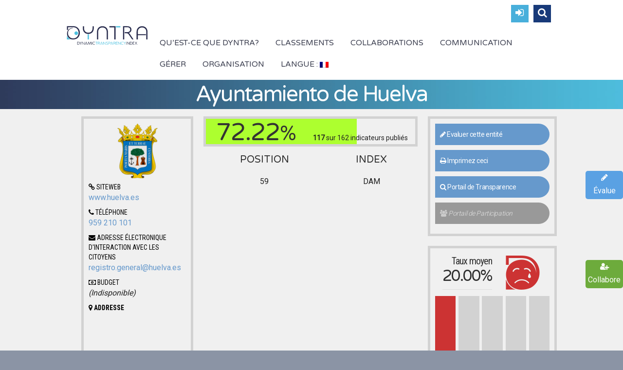

--- FILE ---
content_type: text/html; charset=UTF-8
request_url: https://www.dyntra.org/fr/poi/ayuntamiento-de-huelva/?prev=classements-transparence/conseils-municipaux-d-espagne/capitales-de-la-province
body_size: 41412
content:
<!DOCTYPE html>
<html lang="fr-FR">
<head>
	<meta charset="UTF-8" />
	<meta name="viewport" content="width=device-width, initial-scale=1.0" />

			<link rel="shortcut icon" href="https://www.dyntra.org/new/wp-content/uploads/2017/04/favicon-dyntra.png" />
		<!--[if lt IE 9]>
		<script src="https://www.dyntra.org/new/wp-content/themes/dyntra/js/html5.js" type="text/javascript"></script>
	<![endif]-->
	
	<!-- This site is optimized with the Yoast SEO plugin v15.0 - https://yoast.com/wordpress/plugins/seo/ -->
	<title>Dyntra - La Transparence de Ayuntamiento de Huelva</title>
	<meta name="description" content="Évaluation de la Transparence Dynamique de Ayuntamiento de Huelva sur la base de la méthodologie Dyntra." />
	<meta name="robots" content="index, follow, max-snippet:-1, max-image-preview:large, max-video-preview:-1" />
	<link rel="canonical" href="https://www.dyntra.org/poi/ayuntamiento-de-huelva/" />
	<meta property="og:locale" content="fr_FR" />
	<meta property="og:type" content="article" />
	<meta property="og:title" content="Dyntra - La Transparence de Ayuntamiento de Huelva" />
	<meta property="og:description" content="Évaluation de la Transparence Dynamique de Ayuntamiento de Huelva sur la base de la méthodologie Dyntra." />
	<meta property="og:url" content="https://www.dyntra.org/poi/ayuntamiento-de-huelva/" />
	<meta property="og:site_name" content="Dyntra" />
	<meta property="article:publisher" content="https://www.facebook.com/Dyntra/" />
	<meta property="article:modified_time" content="2024-04-08T19:17:17+00:00" />
	<meta property="og:image" content="https://www.dyntra.org/new/wp-content/uploads/2017/04/Huelva.png" />
	<meta property="og:image:width" content="185" />
	<meta property="og:image:height" content="250" />
	<meta name="twitter:card" content="summary_large_image" />
	<meta name="twitter:creator" content="@Dyntra_org" />
	<meta name="twitter:site" content="@Dyntra_org" />
	<script type="application/ld+json" class="yoast-schema-graph">{"@context":"https://schema.org","@graph":[{"@type":"Organization","@id":"https://www.dyntra.org/fr/#organization","name":"Dyntra","url":"https://www.dyntra.org/fr/","sameAs":["https://www.facebook.com/Dyntra/","https://twitter.com/Dyntra_org"],"logo":{"@type":"ImageObject","@id":"https://www.dyntra.org/fr/#logo","inLanguage":"fr-FR","url":"","caption":"Dyntra"},"image":{"@id":"https://www.dyntra.org/fr/#logo"}},{"@type":"WebSite","@id":"https://www.dyntra.org/fr/#website","url":"https://www.dyntra.org/fr/","name":"Dyntra","description":"Dyntra","publisher":{"@id":"https://www.dyntra.org/fr/#organization"},"potentialAction":[{"@type":"SearchAction","target":"https://www.dyntra.org/fr/?s={search_term_string}","query-input":"required name=search_term_string"}],"inLanguage":"fr-FR"},{"@type":"ImageObject","@id":"https://www.dyntra.org/poi/ayuntamiento-de-huelva/#primaryimage","inLanguage":"fr-FR","url":"https://www.dyntra.org/new/wp-content/uploads/2017/04/Huelva.png","width":185,"height":250},{"@type":"WebPage","@id":"https://www.dyntra.org/poi/ayuntamiento-de-huelva/#webpage","url":"https://www.dyntra.org/poi/ayuntamiento-de-huelva/","name":"Dyntra - La Transparence de Ayuntamiento de Huelva","isPartOf":{"@id":"https://www.dyntra.org/fr/#website"},"primaryImageOfPage":{"@id":"https://www.dyntra.org/poi/ayuntamiento-de-huelva/#primaryimage"},"datePublished":"2014-11-11T06:49:43+00:00","dateModified":"2024-04-08T19:17:17+00:00","description":"\u00c9valuation de la Transparence Dynamique de Ayuntamiento de Huelva sur la base de la m\u00e9thodologie Dyntra.","inLanguage":"fr-FR","potentialAction":[{"@type":"ReadAction","target":["https://www.dyntra.org/poi/ayuntamiento-de-huelva/"]}]}]}</script>
	<!-- / Yoast SEO plugin. -->


<link rel='dns-prefetch' href='//js.hs-scripts.com' />
<link rel='dns-prefetch' href='//www.google.com' />
<link rel='dns-prefetch' href='//maxcdn.bootstrapcdn.com' />
<link rel='dns-prefetch' href='//fonts.googleapis.com' />
<link rel='dns-prefetch' href='//s.w.org' />
<link rel="alternate" type="application/rss+xml" title="Dyntra &raquo; Flux" href="https://www.dyntra.org/fr/feed/" />
<link rel="alternate" type="application/rss+xml" title="Dyntra &raquo; Flux des commentaires" href="https://www.dyntra.org/fr/comments/feed/" />
		<script type="text/javascript">
			window._wpemojiSettings = {"baseUrl":"https:\/\/s.w.org\/images\/core\/emoji\/12.0.0-1\/72x72\/","ext":".png","svgUrl":"https:\/\/s.w.org\/images\/core\/emoji\/12.0.0-1\/svg\/","svgExt":".svg","source":{"concatemoji":"https:\/\/www.dyntra.org\/new\/wp-includes\/js\/wp-emoji-release.min.js?ver=5.4.18"}};
			/*! This file is auto-generated */
			!function(e,a,t){var n,r,o,i=a.createElement("canvas"),p=i.getContext&&i.getContext("2d");function s(e,t){var a=String.fromCharCode;p.clearRect(0,0,i.width,i.height),p.fillText(a.apply(this,e),0,0);e=i.toDataURL();return p.clearRect(0,0,i.width,i.height),p.fillText(a.apply(this,t),0,0),e===i.toDataURL()}function c(e){var t=a.createElement("script");t.src=e,t.defer=t.type="text/javascript",a.getElementsByTagName("head")[0].appendChild(t)}for(o=Array("flag","emoji"),t.supports={everything:!0,everythingExceptFlag:!0},r=0;r<o.length;r++)t.supports[o[r]]=function(e){if(!p||!p.fillText)return!1;switch(p.textBaseline="top",p.font="600 32px Arial",e){case"flag":return s([127987,65039,8205,9895,65039],[127987,65039,8203,9895,65039])?!1:!s([55356,56826,55356,56819],[55356,56826,8203,55356,56819])&&!s([55356,57332,56128,56423,56128,56418,56128,56421,56128,56430,56128,56423,56128,56447],[55356,57332,8203,56128,56423,8203,56128,56418,8203,56128,56421,8203,56128,56430,8203,56128,56423,8203,56128,56447]);case"emoji":return!s([55357,56424,55356,57342,8205,55358,56605,8205,55357,56424,55356,57340],[55357,56424,55356,57342,8203,55358,56605,8203,55357,56424,55356,57340])}return!1}(o[r]),t.supports.everything=t.supports.everything&&t.supports[o[r]],"flag"!==o[r]&&(t.supports.everythingExceptFlag=t.supports.everythingExceptFlag&&t.supports[o[r]]);t.supports.everythingExceptFlag=t.supports.everythingExceptFlag&&!t.supports.flag,t.DOMReady=!1,t.readyCallback=function(){t.DOMReady=!0},t.supports.everything||(n=function(){t.readyCallback()},a.addEventListener?(a.addEventListener("DOMContentLoaded",n,!1),e.addEventListener("load",n,!1)):(e.attachEvent("onload",n),a.attachEvent("onreadystatechange",function(){"complete"===a.readyState&&t.readyCallback()})),(n=t.source||{}).concatemoji?c(n.concatemoji):n.wpemoji&&n.twemoji&&(c(n.twemoji),c(n.wpemoji)))}(window,document,window._wpemojiSettings);
		</script>
		<style type="text/css">
img.wp-smiley,
img.emoji {
	display: inline !important;
	border: none !important;
	box-shadow: none !important;
	height: 1em !important;
	width: 1em !important;
	margin: 0 .07em !important;
	vertical-align: -0.1em !important;
	background: none !important;
	padding: 0 !important;
}
</style>
	<link rel='stylesheet' id='wp-block-library-css'  href='https://www.dyntra.org/new/wp-includes/css/dist/block-library/style.min.css?ver=5.4.18' type='text/css' media='all' />
<link rel='stylesheet' id='contact-form-7-css'  href='https://www.dyntra.org/new/wp-content/plugins/contact-form-7/includes/css/styles.css?ver=5.3.2' type='text/css' media='all' />
<link rel='stylesheet' id='rs-plugin-settings-css'  href='https://www.dyntra.org/new/wp-content/plugins/revslider/public/assets/css/settings.css?ver=5.3.0.2' type='text/css' media='all' />
<style id='rs-plugin-settings-inline-css' type='text/css'>
#rs-demo-id {}
</style>
<link rel='stylesheet' id='qts_front_styles-css'  href='https://www.dyntra.org/new/wp-content/plugins/qtranslate-slug/assets/css/qts-default.css?ver=5.4.18' type='text/css' media='all' />
<link rel='stylesheet' id='dyntra_fuentes-css'  href='https://fonts.googleapis.com/css?family=Roboto%7CRoboto+Condensed%7CRaleway%7CVarela+Round&#038;ver=5.4.18' type='text/css' media='all' />
<link rel='stylesheet' id='parent-style-css'  href='https://www.dyntra.org/new/wp-content/themes/dyntra/style.css?ver=5.4.18' type='text/css' media='all' />
<link rel='stylesheet' id='font-awesome-css'  href='https://www.dyntra.org/new/wp-content/plugins/js_composer/assets/lib/bower/font-awesome/css/font-awesome.min.css?ver=5.4.7' type='text/css' media='all' />
<link rel='stylesheet' id='js_composer_front-css'  href='https://www.dyntra.org/new/wp-content/plugins/js_composer/assets/css/js_composer.min.css?ver=5.4.7' type='text/css' media='all' />
<link rel='stylesheet' id='bootstrap-css'  href='https://maxcdn.bootstrapcdn.com/bootstrap/3.3.7/css/bootstrap.min.css?ver=5.4.18' type='text/css' media='all' />
<link rel='stylesheet' id='owl-carousel-css'  href='https://www.dyntra.org/new/wp-content/themes/dyntra-child/css/owl.carousel.css?ver=5.4.18' type='text/css' media='all' />
<link rel='stylesheet' id='sellos-background-css'  href='https://www.dyntra.org/new/wp-content/themes/dyntra-child/css/sellos-background.css?ver=5.4.18' type='text/css' media='all' />
<link rel='stylesheet' id='rating-css'  href='https://www.dyntra.org/new/wp-content/themes/dyntra-child/css/rating.css?ver=5.4.18' type='text/css' media='all' />
<link rel='stylesheet' id='magnific-popup-css'  href='https://www.dyntra.org/new/wp-content/themes/dyntra-child/css/all.min.css?ver=5.4.18' type='text/css' media='all' />
<link rel='stylesheet' id='Varela Round-regular-latin-css'  href='//fonts.googleapis.com/css?family=Varela+Round%3Aregular&#038;subset=latin&#038;ver=5.4.18' type='text/css' media='all' />
<link rel='stylesheet' id='Roboto Condensed-regular-latin-ext,vietnamese,latin,greek-ext,greek,cyrillic,cyrillic-ext-css'  href='//fonts.googleapis.com/css?family=Roboto+Condensed%3Aregular&#038;subset=latin-ext%2Cvietnamese%2Clatin%2Cgreek-ext%2Cgreek%2Ccyrillic%2Ccyrillic-ext&#038;ver=5.4.18' type='text/css' media='all' />
<link rel='stylesheet' id='Roboto Condensed-700-latin-ext,vietnamese,latin,greek-ext,greek,cyrillic,cyrillic-ext-css'  href='//fonts.googleapis.com/css?family=Roboto+Condensed%3A700&#038;subset=latin-ext%2Cvietnamese%2Clatin%2Cgreek-ext%2Cgreek%2Ccyrillic%2Ccyrillic-ext&#038;ver=5.4.18' type='text/css' media='all' />
<link rel='stylesheet' id='Roboto-regular-latin-ext,vietnamese,latin,greek-ext,greek,cyrillic,cyrillic-ext-css'  href='//fonts.googleapis.com/css?family=Roboto%3Aregular&#038;subset=latin-ext%2Cvietnamese%2Clatin%2Cgreek-ext%2Cgreek%2Ccyrillic%2Ccyrillic-ext&#038;ver=5.4.18' type='text/css' media='all' />
<link rel='stylesheet' id='wpdreams-asl-basic-css'  href='https://www.dyntra.org/new/wp-content/plugins/ajax-search-lite/css/style.basic.css?ver=4.9.3' type='text/css' media='all' />
<link rel='stylesheet' id='wpdreams-ajaxsearchlite-css'  href='https://www.dyntra.org/new/wp-content/plugins/ajax-search-lite/css/style-simple-red.css?ver=4.9.3' type='text/css' media='all' />
<link rel='stylesheet' id='fancybox-style-css'  href='https://www.dyntra.org/new/wp-content/themes/dyntra/js/fancyBox/jquery.fancybox.css?ver=5.4.18' type='text/css' media='all' />
<link rel='stylesheet' id='nivo-slider-style-css'  href='https://www.dyntra.org/new/wp-content/themes/dyntra/plugins/slideshow/nivo-slider/nivo-slider.css?ver=5.4.18' type='text/css' media='all' />
<link rel='stylesheet' id='codeus-fonts-icons-css'  href='https://www.dyntra.org/new/wp-content/themes/dyntra/fonts/icons.css?ver=5.4.18' type='text/css' media='all' />
<link rel='stylesheet' id='codeus-styles-css'  href='https://www.dyntra.org/new/wp-content/themes/dyntra-child/style.css?ver=5.4.18' type='text/css' media='all' />
<link rel='stylesheet' id='codeus-editor-content-style-css'  href='https://www.dyntra.org/new/wp-content/themes/dyntra/css/editor-content.css?ver=5.4.18' type='text/css' media='all' />
<!--[if lt IE 9]>
<link rel='stylesheet' id='codeus-ie-css'  href='https://www.dyntra.org/new/wp-content/themes/dyntra/css/ie.css?ver=5.4.18' type='text/css' media='all' />
<![endif]-->
<!--[if lt IE 10]>
<link rel='stylesheet' id='codeus-ie9-css'  href='https://www.dyntra.org/new/wp-content/themes/dyntra/css/ie9.css?ver=5.4.18' type='text/css' media='all' />
<![endif]-->
<link rel='stylesheet' id='codeus-js-composer-css'  href='https://www.dyntra.org/new/wp-content/themes/dyntra/css/js_composer.css?ver=5.4.18' type='text/css' media='all' />
<script type='text/javascript' src='https://www.dyntra.org/new/wp-includes/js/jquery/jquery.js?ver=1.12.4-wp'></script>
<script type='text/javascript' src='https://www.dyntra.org/new/wp-includes/js/jquery/jquery-migrate.min.js?ver=1.4.1'></script>
<script type='text/javascript' src='https://www.dyntra.org/new/wp-content/plugins/revslider/public/assets/js/jquery.themepunch.tools.min.js?ver=5.3.0.2'></script>
<script type='text/javascript' src='https://www.dyntra.org/new/wp-content/plugins/revslider/public/assets/js/jquery.themepunch.revolution.min.js?ver=5.3.0.2'></script>
<script type='text/javascript' src='https://www.dyntra.org/new/wp-content/themes/dyntra-child/js/scripts.min.js?ver=5.4.18'></script>
<script type='text/javascript' src='https://maxcdn.bootstrapcdn.com/bootstrap/3.3.7/js/bootstrap.min.js?ver=5.4.18'></script>
<script type='text/javascript' src='https://www.dyntra.org/new/wp-content/themes/dyntra/plugins/slideshow/nivo-slider/jquery.nivo.slider.pack.js?ver=5.4.18'></script>
<script type='text/javascript' src='https://www.dyntra.org/new/wp-content/themes/dyntra/js/combobox-front.js?ver=5.4.18'></script>
<link rel='https://api.w.org/' href='https://www.dyntra.org/fr/wp-json/' />
<link rel="EditURI" type="application/rsd+xml" title="RSD" href="https://www.dyntra.org/new/xmlrpc.php?rsd" />
<link rel="wlwmanifest" type="application/wlwmanifest+xml" href="https://www.dyntra.org/new/wp-includes/wlwmanifest.xml" /> 
<meta name="generator" content="WordPress 5.4.18" />
<link rel='shortlink' href='https://www.dyntra.org/fr/?p=3035' />
<link rel="alternate" type="application/json+oembed" href="https://www.dyntra.org/fr/wp-json/oembed/1.0/embed?url=https%3A%2F%2Fwww.dyntra.org%2Ffr%2Fpoi%2Fayuntamiento-de-huelva%2F" />
<link rel="alternate" type="text/xml+oembed" href="https://www.dyntra.org/fr/wp-json/oembed/1.0/embed?url=https%3A%2F%2Fwww.dyntra.org%2Ffr%2Fpoi%2Fayuntamiento-de-huelva%2F&#038;format=xml" />
			<!-- DO NOT COPY THIS SNIPPET! Start of Page Analytics Tracking for HubSpot WordPress plugin v8.0.227-->
			<script type="text/javascript">
				var _hsq = _hsq || [];
				_hsq.push(["setContentType", "blog-post"]);
			</script>
			<!-- DO NOT COPY THIS SNIPPET! End of Page Analytics Tracking for HubSpot WordPress plugin -->
						<script>
				(function() {
					var hbspt = window.hbspt = window.hbspt || {};
					hbspt.forms = hbspt.forms || {};
					hbspt._wpFormsQueue = [];
					hbspt.enqueueForm = function(formDef) {
						if (hbspt.forms && hbspt.forms.create) {
							hbspt.forms.create(formDef);
						} else {
							hbspt._wpFormsQueue.push(formDef);
						}
					}
					if (!window.hbspt.forms.create) {
						Object.defineProperty(window.hbspt.forms, 'create', {
							configurable: true,
							get: function() {
								return hbspt._wpCreateForm;
							},
							set: function(value) {
								hbspt._wpCreateForm = value;
								while (hbspt._wpFormsQueue.length) {
									var formDef = hbspt._wpFormsQueue.shift();
									if (!document.currentScript) {
										var formScriptId = 'leadin-forms-v2-js';
										hubspot.utils.currentScript = document.getElementById(formScriptId);
									}
									hbspt._wpCreateForm.call(hbspt.forms, formDef);
								}
							},
						});
					}
				})();
			</script>
		<meta name="generator" content="qTranslate-X 3.4.6.8" />
<link hreflang="x-default" href="https://www.dyntra.org/poi/ayuntamiento-de-huelva/?prev=classements-transparence/conseils-municipaux-d-espagne/capitales-de-la-province" rel="alternate" />
<link hreflang="es" href="https://www.dyntra.org/poi/ayuntamiento-de-huelva/?prev=classements-transparence/conseils-municipaux-d-espagne/capitales-de-la-province" rel="alternate" />
<link hreflang="en" href="https://www.dyntra.org/en/poi/ayuntamiento-de-huelva/?prev=classements-transparence/conseils-municipaux-d-espagne/capitales-de-la-province" rel="alternate" />
<link hreflang="fr" href="https://www.dyntra.org/fr/poi/ayuntamiento-de-huelva/?prev=classements-transparence/conseils-municipaux-d-espagne/capitales-de-la-province" rel="alternate" />
    <meta property="og:image:type" content="image/jpeg" />
    <meta property="og:image:width" content="400" />
    <meta property="og:image:height" content="400" />
                <link href='//fonts.googleapis.com/css?family=Open+Sans' rel='stylesheet' type='text/css'>
                <meta name="generator" content="Powered by WPBakery Page Builder - drag and drop page builder for WordPress."/>
<!--[if lte IE 9]><link rel="stylesheet" type="text/css" href="https://www.dyntra.org/new/wp-content/plugins/js_composer/assets/css/vc_lte_ie9.min.css" media="screen"><![endif]--><meta name="generator" content="Powered by Slider Revolution 5.3.0.2 - responsive, Mobile-Friendly Slider Plugin for WordPress with comfortable drag and drop interface." />
                <style type="text/css">
                    
            @font-face {
                font-family: 'aslsicons2';
                src: url('https://www.dyntra.org/new/wp-content/plugins/ajax-search-lite/css/fonts/icons2.eot');
                src: url('https://www.dyntra.org/new/wp-content/plugins/ajax-search-lite/css/fonts/icons2.eot?#iefix') format('embedded-opentype'),
                     url('https://www.dyntra.org/new/wp-content/plugins/ajax-search-lite/css/fonts/icons2.woff2') format('woff2'),
                     url('https://www.dyntra.org/new/wp-content/plugins/ajax-search-lite/css/fonts/icons2.woff') format('woff'),
                     url('https://www.dyntra.org/new/wp-content/plugins/ajax-search-lite/css/fonts/icons2.ttf') format('truetype'),
                     url('https://www.dyntra.org/new/wp-content/plugins/ajax-search-lite/css/fonts/icons2.svg#icons') format('svg');
                font-weight: normal;
                font-style: normal;
            }
            div[id*='ajaxsearchlitesettings'].searchsettings .asl_option_inner label {
                font-size: 0px !important;
                color: rgba(0, 0, 0, 0);
            }
            div[id*='ajaxsearchlitesettings'].searchsettings .asl_option_inner label:after {
                font-size: 11px !important;
                position: absolute;
                top: 0;
                left: 0;
                z-index: 1;
            }
            div[id*='ajaxsearchlite'].wpdreams_asl_container {
                width: 100%;
                margin: 0px 0px 0px 0px;
            }
            div[id*='ajaxsearchliteres'].wpdreams_asl_results div.resdrg span.highlighted {
                font-weight: bold;
                color: rgb(219, 72, 72);
                background-color: rgba(238, 238, 238, 1);
            }
            div[id*='ajaxsearchliteres'].wpdreams_asl_results .results div.asl_image {
                width: 30px;
                height: 25px;
                background-size: cover;
                background-repeat: no-repeat;
            }
            div.asl_r .results {
                max-height: none;
            }
            
                div.asl_r.asl_w.vertical .results .item::after {
                    display: block;
                    position: absolute;
                    bottom: 0;
                    content: '';
                    height: 1px;
                    width: 100%;
                    background: #D8D8D8;
                }
                div.asl_r.asl_w.vertical .results .item.asl_last_item::after {
                    display: none;
                }
                                </style>
                            <script type="text/javascript">
                if ( typeof _ASL !== "undefined" && _ASL !== null && typeof _ASL.initialize !== "undefined" )
                    _ASL.initialize();
            </script>
            	<style type="text/css">
		
@font-face {
	font-family: 'Aileron UltraLight';
	src: url('https://www.dyntra.org/new/wp-content/themes/dyntra/fonts/aileron-ultralight-webfont.eot');
	src:local('☺'), url('https://www.dyntra.org/new/wp-content/themes/dyntra/fonts/aileron-ultralight-webfont.eot?#iefix') format('embedded-opentype'),
		url('https://www.dyntra.org/new/wp-content/themes/dyntra/fonts/aileron-ultralight-webfont.woff') format('woff'),
		url('https://www.dyntra.org/new/wp-content/themes/dyntra/fonts/aileron-ultralight-webfont.ttf') format('truetype'),
		url('https://www.dyntra.org/new/wp-content/themes/dyntra/fonts/aileron-ultralight-webfont.svg#aileronultralight') format('svg');
		font-weight: normal;
		font-style: normal;
}


@font-face {
	font-family: 'Aileron Thin';
	src: url('https://www.dyntra.org/new/wp-content/themes/dyntra/fonts/aileron-thin-webfont.eot');
	src:local('☺'), url('https://www.dyntra.org/new/wp-content/themes/dyntra/fonts/aileron-thin-webfont.eot?#iefix') format('embedded-opentype'),
		url('https://www.dyntra.org/new/wp-content/themes/dyntra/fonts/aileron-thin-webfont.woff') format('woff'),
		url('https://www.dyntra.org/new/wp-content/themes/dyntra/fonts/aileron-thin-webfont.ttf') format('truetype'),
		url('https://www.dyntra.org/new/wp-content/themes/dyntra/fonts/aileron-thin-webfont.svg#aileronthin') format('svg');
		font-weight: normal;
		font-style: normal;
}


@font-face {
	font-family: 'Aileron Light';
	src: url('https://www.dyntra.org/new/wp-content/themes/dyntra/fonts/aileron-light-webfont.eot');
	src:local('☺'), url('https://www.dyntra.org/new/wp-content/themes/dyntra/fonts/aileron-light-webfont.eot?#iefix') format('embedded-opentype'),
		url('https://www.dyntra.org/new/wp-content/themes/dyntra/fonts/aileron-light-webfont.woff') format('woff'),
		url('https://www.dyntra.org/new/wp-content/themes/dyntra/fonts/aileron-light-webfont.ttf') format('truetype'),
		url('https://www.dyntra.org/new/wp-content/themes/dyntra/fonts/aileron-light-webfont.svg#aileronlight') format('svg');
		font-weight: normal;
		font-style: normal;
}

	</style>
	<style type="text/css">

/* ELEMENTS */

body {
			font-family: 'Roboto';
				font-size: 16px;
				line-height: 24px;
				font-weight: normal;
				font-style: normal;
				background-color: #8b94a5;
				color: #212121;
			}
a {
			color: #6699cc;
	}
a:hover {
			color: #6699cc;
	}
a:active {
			color: #6699cc;
	}
h1,
.woocommerce.single-product .product .price {
			font-family: 'Varela Round';
				font-size: 45px;
				line-height: 44px;
				font-weight: normal;
				font-style: normal;
				color: #2e2e2e;
	}
h2,
body.home-constructor h3.widget-title,
.shop_table.cart .cart_totals,
.shop_table.cart .cart_totals .order-total strong {
			font-family: 'Varela Round';
				font-size: 32px;
				line-height: 40px;
				font-weight: normal;
				font-style: normal;
				color: #2e2e2e;
	}
h3,
.shop_table.cart td.product-subtotal,
.woocommerce table.shop_table.order-details tr.cart_item td.product-total,
.woocommerce table.shop_table.order-details tr.order_item td.product-total,
ul.products .price,
.related-products.block.portfolio ul.thumbs li .price {
			font-family: 'Varela Round';
				font-size: 24px;
				line-height: 32px;
				font-weight: normal;
				font-style: normal;
				color: #2e2e2e;
	}
h4,
table thead th,
.widget_shopping_cart .mini-cart-bottom .total .amount,
ul.product_list_widget li .price {
			font-family: 'Varela Round';
				font-size: 20px;
				line-height: 28px;
				font-weight: normal;
				font-style: normal;
				color: #2e2e2e;
	}
.quantity.buttons_added input[type="button"] {
			font-family: 'Varela Round';
	}
h5,
.product-left-block .stock,
h3.comment-reply-title {
			font-family: 'Roboto Condensed';
				font-size: 16px;
				line-height: 24px;
				font-weight: 700;
				font-style: normal;
				color: #000000;
	}
ul.product_list_widget li .price {
			font-size: 16px;
				line-height: 24px;
	}
h6 {
			font-family: 'Roboto Condensed';
				font-size: 14px;
				line-height: 20px;
				font-weight: 700;
				font-style: normal;
				color: #000000;
	}
.page-links-title {
			font-family: 'Roboto Condensed';
				font-size: 14px;
				font-weight: 700;
				font-style: normal;
				color: #000000;
	}
.bar-title {
			color: #48afdb;
	}
#footer #contacts .bar-title,
#footer #contacts a {
			color: #48afdb;
	}
input[type="submit"],
button,
a.button,
.widget input[type="submit"],
.widget button,
.widget a.button {
			font-family: 'Roboto Condensed';
				font-size: 16px;
				line-height: 24px;
				font-weight: normal;
				font-style: normal;
				color: #ffffff;
				background-color: #6699cc;
	}
input[type="submit"]:before,
button:before,
a.button:before,
.widget input[type="submit"]:before,
.widget button:before,
.widget a.button:before {
			color: #ffffff;
		border-color: #ffffff;
	}
input[type="submit"]:hover,
button:hover,
a.button:hover,
.widget input[type="submit"]:hover,
.widget button:hover,
.widget a.button:hover {
			color: #ffffff;
				background-color: #99ccff;
	}
input[type="submit"]:hover:before,
input[type="submit"]:hover:before,
input[type="submit"]:hover:before {
			color: #ffffff;
		border-color: #ffffff;
	}
input[type="submit"]:active,
button:active,
a.button:active {
			color: #ffffff;
				background-color: #6699cc;
	}
input[type="submit"]:active:before,
input[type="submit"]:active:before,
input[type="submit"]:active:before {
			color: #ffffff;
		border-color: #ffffff;
	}
.icon {
				color: #d6dde3;
		}
.icon.active {
			color: #e8ecef;
	}
input[type="text"], input[type="password"], textarea,
input[type="color"], input[type="date"], input[type="datetime"],
input[type="datetime-local"], input[type="email"], input[type="number"],
input[type="range"], input[type="search"], input[type="tel"],
input[type="time"], input[type="url"], input[type="month"], input[type="week"] {
			background-color: #ffffff;
				color: #99a2a9;
				border-color: #cccccc;
	}
.pagination > a,
.pagination > span {
			font-family: 'Varela Round';
				font-weight: normal;
				font-size: 24px;
				font-style: normal;
				color: #3b3e4f;
				border-color: #48afdb;
	}
.pagination .current,
.pagination > span,
.pagination a:hover {
			background-color: #48afdb;
				color: #ffffff;
	}
body span.styled-subtitle,
.portfolio ul.thumbs.products li .small-title a,
.related-products.block.portfolio ul.thumbs li .small-title a,
.shop_table.cart .cart_totals th,
.shop_table.cart th,
.before-cart-table {
			font-family: 'Varela Round';
				color: #75889C;
				font-size: 20px;
				line-height: 28px;
	}
.woocommerce.single-product .product .price {
			color: #75889C;
	}
.woocommerce #customer_login .col .login-box .form-row label,
.woocommerce #customer_login .col .login-box .form-row .input-text {
			font-family: 'Varela Round';
	}
.socials li a:hover:after {
			background-color: #e8ecef;
				color: #ffffff;
	}

/* LAYOUT */

#page {
			background-color: #f0f0f0;
				}

/* HEADER */

.page-title-block .page-title-block-header {
			font-size: 45px;
	}

#header {
			background-color: #ffffff;
		}
#header.header-fixed {
			background-color: #ffffff;
	}
#header #site-navigation li.current-menu-item,
#header #site-navigation li.current-menu-ancestor {
	}
#header #site-navigation li a {
			font-family: 'Varela Round';
				font-size: 16px;
				line-height: 24px;
				font-weight: normal;
				font-style: normal;
				color: #3b3e4f;
	}
#header #site-navigation li a:hover {
			color: #48afdb;
	}
#header #site-navigation li.current-menu-item > a,
#header #site-navigation li.current-menu-ancestor > a {
			color: #e8ecef;
	}
#header #site-navigation li li,
#header #site-navigation ul.minicart .cart_list_item {
			background-color: #ffffff;
	}
#header #site-navigation li li + li {
			background-color: #ffffff;
	}
#header #site-navigation li li:hover a,
#header #site-navigation li li.current-menu-item a,
#header #site-navigation li li.current-menu-ancestor a,
#header #site-navigation li li li a {
			background-color: #e8ecef;
	}
#header #site-navigation li li a {
			font-family: 'Roboto Condensed';
				font-size: 16px;
				line-height: 20px;
				font-weight: normal;
				font-style: normal;
				color: #3b3e4f;
	}
#header #site-navigation li li:hover a,
#header #site-navigation li li.current-menu-item a,
#header #site-navigation li li.current-menu-ancestor a {
			color: #3b3e4f;
	}
#header #site-navigation li li.menu-parent-item > a:before {
			color: #e8ecef;
	}
#header #site-navigation li li.menu-parent-item:hover > a:before,
#header #site-navigation li li.current-menu-item > a:before,
#header #site-navigation li li.current-menu-ancestor > a:before {
			color: #3b3e4f;
	}
#header #site-navigation li li li:hover a,
#header #site-navigation li li li.current-menu-item a,
#header #site-navigation li li li.current-menu-ancestor a {
			background-color: #e8ecef;
	}
@media only screen and (max-width:799px) {
	#header #site-navigation li {
					background-color: #ffffff;
			}
	#header #site-navigation li.current-menu-item,
	#header #site-navigation li.current-menu-ancestor {
			}
	#header #site-navigation li a {
					font-family: 'Roboto Condensed';
							font-size: 16px;
							line-height: 20px;
							font-weight: normal;
							font-style: normal;
							color: #3b3e4f;
			}
	#header #site-navigation li a:hover {
					color: #3b3e4f;
			}
	#header #site-navigation li.current-menu-item > a,
	#header #site-navigation li.current-menu-ancestor > a {
					color: #e8ecef;
			}
}

/* MAIN */

.content-wrap {
			background-color: #f0f0f0;
		}

/* SIDEBAR */

.sidebar .widget + .widget {
			border-top-color: #cccccc;
	}

/* FOOTER */

#footer #contacts {
			background-color: #31334d;
					color: #e8ecef;
	}
#footer .socials-icons li a:after {
			color: #31334d;
	}
#footer .socials-icons li a:hover:after {
			background-color: #e8ecef;
	}
#bottom-line {
			background-color: #212121;
				color: #e8ecef;
		}
#bottom-line .footer-nav li a {
			color: #e8ecef;
	}
#bottom-line .footer-nav li:before {
			color: #48afdb;
	}
#bottom-line .site-info {
			color: #7b848f;
	}
#bottom-line .site-info a {
			color: #7b848f;
	}

/* SLIDESHOW */

.slideshow .nivo-caption .title {
			font-family: 'Aileron UltraLight';
				font-size: 65px;
				line-height: 80px;
				font-weight: normal;
				font-style: normal;
	}
.slideshow .nivo-caption .description {
			font-family: 'Aileron UltraLight';
				font-size: 30px;
				line-height: 38px;
				font-weight: normal;
				font-style: normal;
	}

/* QUICKFINDER */

.quickfinder.block,
.slideshow.block {
			background-color: #f0f4f7;
		}
.quickfinder ul li .title {
			font-family: 'Aileron Thin';
				font-size: 23px;
				line-height: 26px;
				font-weight: normal;
				font-style: normal;
				color: #3b3e4f;
	}
.quickfinder ul li .description {
			font-family: 'Aileron Light';
				font-size: 15px;
				line-height: 23px;
				font-weight: normal;
				font-style: normal;
				color: #3b3e4f;
	}
.quickfinder.block ul li .title {
			color: #3b3e4f;
	}
.quickfinder.block ul li .description {
			color: #3b3e4f;
	}
.quickfinder ul li .image {
			color: #ffffff;
				background-color: #6699cc;
	}

/* PORTFOLIO */

/* ARROWS */

html * .ls-container .ls-nav-prev:before,
html * .ls-container .ls-nav-next:before,
.block.clients .prev:before,
.block.clients .next:before,
.block.portfolio .prev:before,
.block.portfolio .next:before {
			border-color: #48afdb;
				color: #464959;
	}
.portfolio ul.thumbs li .title,
.block.portfolio ul.thumbs li .title {
			font-family: 'Aileron Thin';
				font-size: 21px;
				line-height: 60px;
				font-weight: normal;
				font-style: normal;
				color: #3b3e4f;
	}
.portfolio ul.thumbs li .small-title {
			font-family: 'Aileron Thin';
				font-size: 21px;
				font-weight: normal;
				font-style: normal;
				color: #3b3e4f;
	}
.portfolio ul.thumbs li .description {
			font-family: 'Aileron Light';
				font-size: 17px;
				line-height: 26px;
				font-weight: normal;
				font-style: normal;
				color: #3b3e4f;
	}
.portfolio.block {
			background-color: #e8ecef;
		}
.portfolio.block ul.thumbs li .title {
			background-color: #ffffff;
				color: #3b3e4f;
	}
.portfolio.block ul.thumbs li .description {
			color: #3b3e4f;
	}
.portfolio.block ul.thumbs li .small-title {
			color: #3b3e4f;
	}
.portfolio ul.thumbs li .title {
			background-color: #f0f4f7;
	}
.portfolio ul.thumbs li .title .title-hover-color {
			background-color: #6699cc;
	}
.portfolio ul.thumbs li .title .title-inner-content.hover {
			color: #ffffff;
	}
.portfolio ul.thumbs li .share-block-toggle {
			background-color: #3a5370;
				color: #ffffff;
	}
.portfolio ul.thumbs li .share-block-toggle.active {
			background-color: #6699cc;
	}
.portfolio ul.thumbs li .share-block {
			background-color: #99ccff;
	}
.portfolio ul.thumbs li .share-block a,
.portfolio ul.thumbs li .share-block a:hover {
			color: #ffffff;
	}
.portfolio ul.thumbs li .share-block a:hover {
			background-color: #3a5370;
	}
.portfolio ul.thumbs li .info {
			font-size: 16px;
	}
.portfolio ul.thumbs li .info {
			color: #75889C;
	}
.portfolio ul.filter li a {
			color: #212121;
	}
.portfolio ul.filter li a:hover,
.portfolio ul.filter li.active a {
			color: #e8ecef;
	}
.portfolio ul.filter li .icon {
			color: #d6dde3;
	}
.portfolio ul.filter li a:hover .icon,
.portfolio ul.filter li.active a .icon {
			color: #e8ecef;
	}

/* NEWS & BLOG */

.blog_list li .date-day {
			font-family: 'Varela Round';
				font-weight: normal;
				font-size: 32px;
				font-style: normal;
				color: #ffffff;
				background-color: #6699cc;
	}
.blog_list li .date-day span {
			color: #ffffff;
	}
.news_list .news_item .image {
			background-color: #f0f4f7;
	}
.news_list .news_item .date {
			color: #75889C;
	}
.news_list .all-news a:before {
			color: #212121;
	}
.blog_list li .comment-count {
			color: #75889C;
	}
.blog_list li .post-info {
			border-color: #cccccc;
	}
.blog_list li .post-info-bottom .more-link b:before {
			color: #48afdb;
	}
.newslist:before,
.newslist:after {
			background-color: #f0f4f7;
	}
.newslist > li .datetime .day {
			color: #75889C;
	}
.newslist > li .datetime .time {
			font-family: 'Varela Round';
				font-size: 32px;
				font-weight: normal;
				font-style: normal;
				color: #2e2e2e;
	}
.newslist > li .thumbnail img {
			border-color: #f0f4f7;
	}
.newslist > li .thumbnail .empty {
			background-color: #f0f4f7;
		border-color: #f0f4f7;
	}
.newslist > li .thumbnail .empty:after {
			color: #d6dde3;
	}
.newslist > li .text {
			background-color: #f0f4f7;
	}
.newslist > li .text:after {
			border-color: transparent #f0f4f7 transparent transparent;
	}
@media only screen and (max-width:999px) {
	.panel .newslist > li .text:after {
					border-color: transparent transparent #f0f4f7 transparent;
			}
}
@media only screen and (max-width:799px) {
	#page .newslist > li .text:after {
					border-color:  transparent#f0f4f7 transparent transparent;
			}
}
@media only screen and (max-width:599px) {
	#page .newslist > li .text:after {
					border-color: transparent transparent #f0f4f7 transparent;
			}
}
.post-tags-block {
			border-color: #cccccc;
	}
.post-tags {
			color: #75889C;
	}
.post-author-block {
			background-color: #f0f4f7;
	}
.post-author-avatar img {
			background-color: #f0f0f0;
	}
.post-author-info .name {
			font-family: 'Varela Round';
				font-size: 20px;
				line-height: 28px;
				font-weight: normal;
				font-style: normal;
	}
.post-author-info .date-info {
			color: #75889C;
	}
.post-related-posts-line {
			border-color: #cccccc;
	}
.post-posts-links a {
			font-family: 'Roboto Condensed';
				font-size: 16px;
				line-height: 20px;
				font-weight: normal;
				font-style: normal;
				color: #3b3e4f;
	}
.post-posts-links a:hover {
			color: #e8ecef;
	}
.post-posts-links .left a:before,
.post-posts-links .right a:before {
			border-color: #48afdb;
					color: #3b3e4f;
	}

.related-element img {
			border-color: #f0f4f7;
	}
.related-element.without-image > a {
			background-color: #f0f4f7;
	}
ol.commentlist .comment-content .comment-author {
			font-family: 'Varela Round';
				font-size: 20px;
				line-height: 28px;
				font-weight: normal;
				font-style: normal;
	}
ol.commentlist .comment-content .comment-date {
			color: #75889C;
	}
ol.commentlist ul.children li {
			border-color: #cccccc;
	}

/* COMMENTS */

ol.commentlist li.comment {
			border-color: #cccccc;
	}
ol.commentlist{
			border-color: #cccccc;
	}

/* GALLERY */

.gallery .slide-info,
.slideinfo .fancybox-title {
			background-color: #ffffff;
	}
.gallery ul.thumbs li.selected a {
			border-color: #f0f4f7;
	}
.gallery ul.thumbs li.selected a:before {
			border-color: transparent transparent #f0f4f7 transparent;
	}
.gallery .navigation .prev:before,
.gallery .navigation .next:before {
			border-color: #48afdb;
				color: #464959;
	}
.gallery .slide-info .slide-caption,
.slideinfo .fancybox-title .slide-caption {
			font-family: 'Aileron Light';
				font-size: 21px;
				line-height: 26px;
				font-weight: normal;
				font-style: normal;
				color: #3b3e4f;
	}
.gallery .slide-info .slide-description,
.slideinfo .fancybox-title .slide-description {
			font-family: 'Aileron Light';
				font-size: 13px;
				line-height: 26px;
				font-weight: normal;
				font-style: normal;
				color: #3b3e4f;
	}

/* SHORTCODES */

.divider,
.divider.double,
.divider.dashed {
			border-color: #cccccc;
	}
.text_box {
			background-color: #f0f4f7;
	}
.wrap-box.style-1 .wrap-box-inner,
.wrap-box.style-2 .wrap-box-inner,
.wrap-box.style-6 .wrap-box-inner {
			border-color: #d6dde3;
	}
.wrap-box.style-3 .wrap-box-inner {
			border-color: #f0f4f7;
	}
.accordion {
			border-color: #cccccc;
	}
.accordion h5:before,
.shipping-calculator-button:before {
			border-color: #48afdb;
					color: #3b3e4f;
	}
.tabs {
			background-color: #d6dde3;
	}
.tabs > ul.tabs-nav li a {
			background-color: #f0f4f7;
				color: #212121;
	}
.tabs > ul.tabs-nav li.ui-tabs-active a {
			background-color: #f0f0f0;
					color: #e8ecef;
	}
.tabs .tab_wrapper {
			background-color: #f0f0f0;
		}
.dropcap span {
			font-family: 'Varela Round';
				font-weight: normal;
				font-size: 24px;
				font-style: normal;
				border-color: #48afdb;
					color: #3b3e4f;
	}
.simple-icon {
			border-color: #48afdb;
					color: #3b3e4f;
	}
.list ul li:before {
			color: #48afdb;
	}
table {
			border-color: #f0f4f7;
	}
table thead tr {
			background-color: #f0f4f7;
	}
table tr:nth-child(even) {
			background-color: #f0f4f7;
	}
.alert-box > div {
			background-color: #f0f4f7;
	}
.alert-box .alert-icon {
			border-color: #48afdb;
					color: #3b3e4f;
	}
.iconed-title .icon,
.iconed-text .icon {
			border-color: #48afdb;
					color: #3b3e4f;
	}
.iconed-title .icon.active,
.iconed-text .icon.active {
			background-color: #48afdb;
	}

/* WIDGETS */

h3.widget-title {
			font-family: 'Roboto';
				font-size: 24px;
				line-height: 36px;
				font-weight: normal;
				font-style: normal;
				color: #ffffff;
		}
h3.widget-title + * {
	}
.widget a {
			color: #3b3e4f;
	}
.widget a:hover {
			color: #48afdb;
	}
.widget a:active {
			color: #48afdb;
	}

/* Projects & Contact Info */
.project_info-item .title,
.contact_info-item .title {
			font-family: 'Varela Round';
				font-size: 20px;
				line-height: 28px;
				font-weight: normal;
				font-style: normal;
				color: #75889C;
	}
.project_info-item + .project_info-item,
.contact_info-item + .contact_info-item {
			border-color: #cccccc;
	}

/* Testimonials */
.testimonial_item td {
			color: #75889C;
	}
.testimonial_item td.image div {
			background-color: #f0f4f7;
	}
.testimonial_item td.info .name {
			font-family: 'Varela Round';
				font-size: 20px;
				line-height: 28px;
				font-weight: normal;
				font-style: normal;
				color: #212121;
	}

/* Categories */
.widget.widget_categories ul li,
.widget.widget_meta ul li {
			border-color: #cccccc;
	}
.widget.widget_categories ul li a,
.widget.widget_meta ul li a {
			color: #3b3e4f;
				font-size: 16px;
	}
.widget.widget_categories ul li a:hover,
.widget.widget_meta ul li a:hover {
			color: #e8ecef;
	}
.widget.widget_categories ul li a:before,
.widget.widget_meta ul li a:before {
			color: #48afdb;
	}

/* Custom Recent/Popular Posts */
.widget.Custom_Recent_Posts a,
.widget.Custom_Popular_Posts a,
.widget.widget_recent_entries a,
.widget.widget_rss a,
.twitter-box a,
.widget.widget_recent_comments a, {
			color: #6699cc;
	}
.widget.Custom_Recent_Posts .image,
.widget.Custom_Popular_Posts .image {
			background-color: #f0f4f7;
	}
.widget.widget_recent_comments ul li:before {
			color: #d6dde3;
	}

.widget_tag_cloud a {
			color: #212121;
	}

.widget.widget_archive a {
			color: #6699cc;
	}
.widget.widget_archive ul li a:before {
			color: #212121;
	}


/* Menu Widgets */
.widget.widget_nav_menu li,
.widget.widget_submenu li {
			border-color: #cccccc;
	}
.widget.widget_nav_menu li a,
.widget.widget_submenu li a {
			color: #3b3e4f;
				font-size: 16px;
	}
.widget.widget_nav_menu li a:hover,
.widget.widget_submenu li a:hover {
			color: #e8ecef;
	}
.widget.widget_nav_menu li.menu-item a:before,
.widget.widget_submenu li.menu-item a:before {
			color: #48afdb;
	}
.widget.widget_nav_menu li.menu-parent-item a:before,
.widget.widget_submenu li.menu-parent-item a:before {
			border-color: #48afdb;
				color: #3b3e4f;
	}
.widget.widget_nav_menu li.current-menu-item a,
.widget.widget_nav_menu li.current-menu-ancestor a,
.widget.widget_submenu li.current-menu-item a,
.widget.widget_submenu li.current-menu-ancestor a {
			color: #e8ecef;
	}
.widget.widget_nav_menu li.current-menu-item ul,
.widget.widget_nav_menu li.current-menu-ancestor ul,
.widget.widget_submenu li.current-menu-item ul,
.widget.widget_submenu li.current-menu-ancestor ul {
			border-color: #cccccc;
				background-color: #e8ecef;
	}
.widget.widget_nav_menu li li.current-menu-item,
.widget.widget_submenu li li.current-menu-item {
			color: #e8ecef;
				background-color: #e8ecef;
	}
.widget.widget_nav_menu li.current-menu-ancestor li a:before,
.widget.widget_submenu li.current-menu-ancestor li a:before,
.widget.widget_nav_menu li.current-menu-item li a:before,
.widget.widget_submenu li.current-menu-item li a:before {
			color: #48afdb;
	}
.widget.widget_nav_menu li.current-menu-ancestor li.current-menu-item a,
.widget.widget_submenu li.current-menu-ancestor li.current-menu-item a {
			color: #ffffff;
	}
.widget.widget_nav_menu li.current-menu-ancestor li.current-menu-item a:before,
.widget.widget_submenu li.current-menu-ancestor li.current-menu-item a:before {
			color: #ffffff;
	}
.widget.widget_nav_menu li.current-menu-item li a,
.widget.widget_nav_menu li.current-menu-ancestor li a,
.widget.widget_submenu li.current-menu-item li a,
.widget.widget_submenu li.current-menu-ancestor li a {
			color: #3b3e4f;
	}
.widget.widget_nav_menu li li.current-menu-item a,
.widget.widget_nav_menu li li.current-menu-ancestor a,
.widget.widget_submenu li li.current-menu-item a,
.widget.widget_submenu li li.current-menu-ancestor a {
			color: #e8ecef;
	}

/* Team */
.team-item .team-image {
			background-color: #f0f4f7;
	}
.team-item .team-name {
			font-family: 'Varela Round';
				font-size: 20px;
				line-height: 28px;
				font-weight: normal;
				font-style: normal;
	}
.widget.widget_calendar th,
.widget.widget_calendar caption {
			color: #75889C;
	}
.widget.widget_calendar td a {
			color: #ffffff;
				background-color: #6699cc;
	}
.twitter-box .jtwt_tweet:before {
			color: #d6dde3;
	}
.widget.picturebox .description,
.widget.widget_search form {
			background-color: #f0f4f7;
	}

/* TEAM */

.team-element-email a:before,
.contact-form label:before {
			color: #d6dde3;
	}
.team-element-position,
.contact-form label .required {
			color: #75889C;
	}
.team-element-name {
			font-family: 'Varela Round';
				font-size: 20px;
				line-height: 28px;
				font-weight: normal;
				font-style: normal;
	}
.team-element-image {
			background-color: #f0f4f7;
	}
.team-element {
			border-color: #cccccc;
	}

/* CLIENTS */

.clients.block {
			background-color: #e8ecef;
		}
.clients ul.list li a {
			background-color: #f0f4f7;
	}
.clients ul.filter li a {
			color: #212121;
	}
.clients ul.filter li a:hover,
.clients ul.filter li.active a {
			color: #e8ecef;
	}
.clients ul.filter li .icon {
			color: #d6dde3;
	}
.clients ul.filter li a:hover .icon,
.clients ul.filter li.active a .icon {
			color: #e8ecef;
	}

/* DIAGRAMS */

.skill-line {
			background-color: #f0f4f7;
	}
.diagram-circle .text {
			color: #75889C;
	}
.diagram-circle .text div {
			font-family: 'Varela Round';
				font-size: 20px;
				font-weight: normal;
				font-style: normal;
				color: #75889C;
	}
.diagram-circle .text div span {
			font-family: 'Varela Round';
				font-weight: Varela Round;
				font-style: normal;
				color: #e8ecef;
	}
.diagram-circle .text div span.title {
			font-family: 'Varela Round';
				font-size: 20px;
				font-weight: normal;
				font-style: normal;
				color: #75889C;
	}
.diagram-circle .text div span.summary {
			font-family: 'Roboto';
				font-size: 16px;
				font-weight: normal;
				font-style: normal;
				color: #212121;
	}
.diagram-legend .legend-element .title {
			font-family: 'Varela Round';
				font-size: 20px;
				font-weight: normal;
				font-style: normal;
				color: #75889C;
	}

/* SLIDESHOW & OVERLAY ICONS */

.slideshow .nivo-directionNav a.nivo-nextNav:before,
.slideshow .nivo-directionNav a.nivo-prevNav:before,
html * .slideshow .ls-container .ls-nav-prev:before,
html * .slideshow .ls-container .ls-nav-next:before,
.portfolio ul.thumbs li .overlay .p-icon,
.block.portfolio ul.thumbs li .overlay .p-icon,
.gallery .navigation.preview-navigation .prev:before,
.gallery .navigation.preview-navigation .next:before,
.gallery .preview li a span.overlay .p-icon,
.gallery-three-columns ul li a span.overlay .p-icon,
.gallery-four-columns ul li a span.overlay .p-icon,
.image.wrap-box .fancy .overlay:before {
			border-color: #ffffff;
				color: #48afdb;
	}

/* WPML */

#bottom-line #lang_sel ul ul a,
#bottom-line #lang_sel ul ul a:visited {
			background-color: #212121;
	}
#bottom-line #lang_sel ul ul a:hover,
#bottom-line #lang_sel ul ul a:visited:hover {
			background-color: #31334d;
	}

/* PRICING TABLE */

.pricing-table .pricing-column .pricing-title {
			font-family: 'Varela Round';
				font-size: 24px;
				line-height: 32px;
				font-weight: normal;
				font-style: normal;
	}

.pricing-table .pricing-column .pricing-title span.subtitle {
			font-family: 'Roboto';
	}

.pricing-table .pricing-column .pricing-price {
			font-family: 'Varela Round';
	}

.pricing-table .pricing-column .pricing-price span.time {
			font-family: 'Roboto';
	}



/* Menu Widgets */
.widget.widget_product_categories li {
			border-color: #cccccc;
	}
.widget.widget_product_categories li a {
			color: #3b3e4f;
				font-size: 16px;
	}
.widget.widget_product_categories li a:hover {
			color: #e8ecef;
	}
.widget.widget_product_categories li.cat-item a:before {
			color: #48afdb;
	}
.widget.widget_product_categories li.cat-parent a:before {
			border-color: #48afdb;
				color: #3b3e4f;
	}
.widget.widget_product_categories li.current-cat a,
.widget.widget_product_categories li.current-cat-parent a {
			color: #e8ecef;
	}
.widget.widget_product_categories li.current-cat ul,
.widget.widget_product_categories li.cat-parent ul {
			border-color: #cccccc;
				background-color: #e8ecef;
	}
.widget.widget_product_categories li li.current-cat {
			color: #e8ecef;
				background-color: #e8ecef;
	}
.widget.widget_product_categories li.current-cat li a:before,
.widget.widget_product_categories li.cat-parent li a:before {
			color: #48afdb;
	}
.widget.widget_product_categories li.current-cat li.current-cat a:before,
.widget.widget_product_categories li.cat-parent li.current-cat a:before,
.widget.widget_product_categories li.cat-parent li.current-cat a {
			color: #ffffff;
	18:06 26.04.2014
}
widget.widget_product_categories li.cat-parent li.current-cat a:before {
			color: #ffffff;
	}
.widget.widget_product_categories li.current-cat li a,
.widget.widget_product_categories li.cat-parent li a {
			color: #3b3e4f;
	}
widget.widget_product_categories li li.current-cat a,
.widget.widget_product_categories li li.cat-parent a {
			color: #e8ecef;
	}

/* PRODUCT LIST */

.woocommerce-result-count,
.shop_table.cart .product-name h4 a,
.woocommerce table.shop_table.order-details tr.cart_item td.product-name .product-info h4 a,
.woocommerce table.shop_table.order-details tr.order_item td.product-name .product-info h4 a {
			color: #75889C;
	}
.portfolio ul.thumbs.products li .info,
.portfolio ul.thumbs.products li .info a,
.related-products.block.portfolio ul.thumbs li  .info a {
			color: #212121;
	}

/* PRODUCT SEARCH */

.widget_product_search form {
			background-color: #f0f4f7;
	}
.widget_product_search form button,
.widget_product_search form button:hover {
			background-color: #ffffff;
	}

.woocommerce-message,
.woocommerce-info {
			background-color: #f0f4f7;
	}

.woocommerce table.shop_table.order-details tr.cart_item td.product-total,
.woocommerce table.shop_table.order-details tr.order_item td.product-total,
.woocommerce table.checkout-cart-info-table tr td {
			font-family: 'Varela Round';
	}

.product-right-block .images .dummy,
.products .image.dummy {
			background-color: #f0f4f7;
	}

.product_bottom_line .product_meta .sep {
			color: #6699cc;
	}

.shop_table.cart .cart-collaterals .cart_totals td .shipping-message {
			font-family: 'Roboto';
				font-size: 16px;
				line-height: 24px;
				font-weight: normal;
				font-style: normal;
				color: #212121;
	}

.widget_shopping_cart .mini-cart-bottom .buttons .button.cart-link {
			color: #6699cc;
	}
.widget_shopping_cart .mini-cart-bottom .buttons .button.cart-link:before {
			color: #212121;
	}

.widget_shopping_cart .total {
			border-color: #cccccc;
	}

.shop_attributes tr + tr td,
.shop_attributes tr + tr th {
			border-color: #cccccc;
	}

.combobox-button,
.quantity.buttons_added input[type="button"],
.woocommerce-checkout .form-row .chosen-container-single .chosen-single div,
.edit-address-form .form-row .chosen-container-single .chosen-single div,
.select2-container .select2-choice .select2-arrow,
.select2-results .select2-highlighted,
.woocommerce-checkout .form-row .checkbox-sign,
.woocommerce-checkout #ship-to-different-address .checkbox-sign,
.woocommerce .checkout #payment .payment_methods li span.radio,
.checkout-login-box .form-row .checkbox-sign {
			background-color: #cccccc;
	}
.combobox-button:after {
			color: #99ccff;
	}

#header #site-navigation ul.minicart .mini-cart-bottom .total .amount,
.woocommerce.widget_products .product_list_widget .price .amount {
			font-family: 'Varela Round';
	}

.woocommerce .star-rating:before, .woocommerce-page .star-rating:before,
.comment-form-rating .stars a + a,
.comment-form-rating .stars a:before {
			color: #cccccc;
	}

.woocommerce .star-rating, .woocommerce-page .star-rating,
.comment-form-rating .stars a:hover:before,
.comment-form-rating .stars a.active:before {
			color: #e8ecef;
	}
.widget_price_filter .price_slider .ui-slider-range,
.widget_price_filter .price_slider .ui-slider-handle {
			background-color: #e8ecef;
	}
.quantity input[type="number"],
.combobox-wrapper,
.widget_price_filter .price_slider,
.woocommerce .checkout .form-row .input-text,
.woocommerce .edit-address-form .form-row .input-text,
.woocommerce-checkout .form-row .chosen-container-single .chosen-single,
.edit-address-form .form-row .chosen-container-single .chosen-single,
.select2-container .select2-choice,
.select2-container,
.select2-drop,
.select2-results,
.shop_table.cart .input-text {
			background-color: #f0f4f7;
	}

ul.products.thumbs li,
ul.product_list_widget li {
			border-color: #f0f4f7;
	}

.woocommerce .products .cart-button {
			background-color: #f0f4f7;
	}

.woocommerce .products .cart-button:before,
.woocommerce .products .added_to_cart:before {
			color: #212121;
	}

.shop_table.cart,
.shop_table.cart tr + tr > td,
.shop_table.cart .cart_totals tr + tr td,
.shop_table.cart .cart_totals tr + tr th {
			border-color: #cccccc;
	}

.widget_shopping_cart .cart_list_item {
			border-color: #cccccc;
	}
.widget_shopping_cart .cart_list_item .mini-cart-info dl.variation dt,
.widget_shopping_cart .cart_list_item .mini-cart-info dl.variation dd,
.widget_shopping_cart .cart_list_item .mini-cart-info .quantity,
#header #site-navigation ul.minicart .cart_list_item .mini-cart-info dl.variation dt,
#header #site-navigation ul.minicart .cart_list_item .mini-cart-info dl.variation dd,
#header #site-navigation ul.minicart .cart_list_item .mini-cart-info .quantity {
			color: #75889C;
	}
.widget_shopping_cart .total,
#header #site-navigation ul.minicart .mini-cart-bottom {
			background-color: #f0f4f7;
	}


.woocommerce .checkout .woocommerce-billing-collumn .form-row label,
.woocommerce .checkout .woocommerce-shipping-fields .form-row label,
.woocommerce .edit-address-form .woocommerce-billing-collumn .form-row label {
			color: #75889C;
	}

.shop_table.cart .coupon .button,
.woocommerce .checkout-login-box .woocommerce-info .button,
.myaccount-splash-page .address .title a.edit,
#header #site-navigation ul.minicart .mini-cart-bottom .buttons .wc-forward {
			background-color: #75889C;
	}

.woocommerce .checkout #payment .payment_methods li .payment_box,
.woocommerce .checkout-login-box .login .form-row .input-text,
.woocommerce .checkout-lost-password-box .form-row .input-text {
			background-color: #f0f4f7;
	}

.woocommerce table.shop_table.order-details,
.woocommerce table.checkout-cart-info-table tr,
.woocommerce table.shop_table.order-details tr.cart_item,
.woocommerce table.shop_table.order-details tr.order_item,
.checkout-login-box, .checkout-lost-password-box,
.woocommerce .edit-address-form,
.woocommerce table.shop_table.order-details.received-order,
.woocommerce ul.order_details li,
table.myaccount-orders-table,
table.myaccount-orders-table tbody td,
#header #site-navigation ul.minicart .cart_list_item {
			border-color: #cccccc;
	}

.woocommerce table.shop_table.order-details thead tr th.product-name,
.woocommerce table.shop_table.order-details thead tr th.product-total,
.woocommerce .checkout-login-box .login .form-row label,
.woocommerce .checkout-lost-password-box .form-row label,
.woocommerce #customer_login .col .login-box .form-row label,
table.myaccount-orders-table thead th {
			color: #75889C;
	}

.widget_layered_nav ul li a:before,
.widget_layered_nav_filters ul li a:before {
			color: #48afdb;
	}

#header #site-navigation .minicart-item-count {
			color: #ffffff;
				background-color: #6699cc;
	}


/* PORTFOLIO FILTER STYLES */
.portfolio ul.filter li a:hover,
.portfolio ul.filter li a.active,
.portfolio ul.dl-menu li a:hover,
.portfolio ul.dl-menu li a.hover,
.portfolio ul.dl-submenu li a:hover,
.portfolio ul.dl-submenu li a.hover {
			color: #e8ecef;
	}
.portfolio ul.filter li a:hover .icon,
.portfolio ul.filter li a.active .icon,
.portfolio ul.dl-menu li a:hover .icon,
.portfolio ul.dl-menu li a.hover .icon,
.portfolio ul.dl-submenu li a:hover .icon,
.portfolio ul.dl-submenu li a.hover .icon {
			color: #e8ecef;
	}

.portfolio ul.filter li.mix-filter li > a.active,
.portfolio ul.dl-menu li > a.active,
.portfolio ul.dl-submenu li > a.active {
	}
.portfolio ul.filter li.mix-filter li > a,
.portfolio ul.dl-menu li > a,
.portfolio ul.dl-submenu li > a {
			font-family: 'Varela Round';
				font-size: 16px;
				line-height: 24px;
				font-weight: normal;
				font-style: normal;
				color: #3b3e4f;
	}
.portfolio ul.filter li.mix-filter li > a:hover,
.portfolio ul.dl-menu li > a:hover,
.portfolio ul.dl-submenu li > a:hover {
			color: #48afdb;
	}
.portfolio ul.filter li.mix-filter li > a.active,
.portfolio ul.dl-menu li > a.active,
.portfolio ul.dl-submenu li > a.active {
			color: #e8ecef;
	}

.portfolio ul.filter li.mix-filter li a,
.portfolio ul.dl-menu li a,
.portfolio ul.dl-submenu li a {
			background-color: #ffffff;
	}
.portfolio ul.filter li.mix-filter li + li,
.portfolio ul.dl-menu li + li,
.portfolio ul.dl-submenu li + li {
			background-color: #ffffff;
	}
.portfolio ul.filter li.mix-filter li:hover > a,
.portfolio ul.filter li.mix-filter li a.active,
.portfolio ul.dl-menu li:hover > a,
.portfolio ul.dl-menu li a.active,
.portfolio ul.dl-submenu li:hover > a,
.portfolio ul.dl-submenu li a.active {
			background-color: #e8ecef;
	}


</style>		<script type="text/javascript">
		document.write('<style>.noscript { display: none; }</style>');
	</script>
<noscript><style type="text/css"> .wpb_animate_when_almost_visible { opacity: 1; }</style></noscript>    
	<meta name="p:domain_verify" content="bae8c74baaa0424cefa5b1e5a67a78b1"/>
    <meta name="google-site-verification" content="Wg7r81SsNQyf1LxTpFOFEWicVnr7bNE-FUKmXINV4t8" />
</head>


<body class="poi-template-default single single-poi postid-3035 wpb-js-composer js-comp-ver-5.4.7 vc_responsive fr">


    <div class="loading theme_loading"><div class="page-loader"><div class="loader">Loading...</div></div></div>
    <script type="text/javascript">
        jQuery(document).ready(function($) {
            $('.theme_loading').fadeOut();
        });
    </script>

<div id="page" class="fullwidth">
	<!-- wrap start --><div class="block-wrap">
		<div class="header-fixed-wrapper">
			<header id="header">
				<div class="central-wrapper">
					<div class="navigation clearfix logo-position-left">
														<h1 class="site-title logo">
									<a href="https://www.dyntra.org/fr/" title="Dyntra" rel="home">
										<img src="https://www.dyntra.org/new/wp-content/uploads/2017/04/logo-dyntra-v3.svg" alt="Dyntra">
										<img src="https://www.dyntra.org/new/wp-content/uploads/2017/04/logo-dyntra-v3.svg" alt="Dyntra" class="header-fixed-logo" style="display: none;">
									</a>
                                    								</h1>
												<div class="head-flex">
                            <div id="log">
								<a href="https://www.dyntra.org/fr/login/" title="Connexion"><i class="fa fa-sign-in" aria-hidden="true"></i></a>                                <div id="lang_nav">
	                                                                </div>
								<div>
<a class="search-box-popup" href="#search-box" title="Search"> 
	<i class="fa fa-search" aria-hidden="true" style="background-color: #183a79"></i>
</a>

<div id="search-box" class="mfp-hide simple-popup-block">
	<div id='ajaxsearchlite1' class="wpdreams_asl_container asl_w asl_m asl_m_1">
<div class="probox">

    
    <div class='promagnifier'>
                <div class='innericon'>
            <svg version="1.1" xmlns="http://www.w3.org/2000/svg" xmlns:xlink="http://www.w3.org/1999/xlink" x="0px" y="0px" width="512px" height="512px" viewBox="0 0 512 512" enable-background="new 0 0 512 512" xml:space="preserve">
                <path d="M460.355,421.59L353.844,315.078c20.041-27.553,31.885-61.437,31.885-98.037
                    C385.729,124.934,310.793,50,218.686,50C126.58,50,51.645,124.934,51.645,217.041c0,92.106,74.936,167.041,167.041,167.041
                    c34.912,0,67.352-10.773,94.184-29.158L419.945,462L460.355,421.59z M100.631,217.041c0-65.096,52.959-118.056,118.055-118.056
                    c65.098,0,118.057,52.959,118.057,118.056c0,65.096-52.959,118.056-118.057,118.056C153.59,335.097,100.631,282.137,100.631,217.041
                    z"/>
            </svg>
        </div>
    </div>

    
    
    <div class='prosettings' style='display:none;' data-opened=0>
                <div class='innericon'>
            <svg version="1.1" xmlns="http://www.w3.org/2000/svg" xmlns:xlink="http://www.w3.org/1999/xlink" x="0px" y="0px" width="512px" height="512px" viewBox="0 0 512 512" enable-background="new 0 0 512 512" xml:space="preserve">
                <polygon transform = "rotate(90 256 256)" points="142.332,104.886 197.48,50 402.5,256 197.48,462 142.332,407.113 292.727,256 "/>
            </svg>
        </div>
    </div>

    
    
    <div class='proinput'>
        <form autocomplete="off" aria-label='Ajax search form'>
            <input aria-label='Search input' type='search' class='orig' name='phrase' placeholder='Rechercher une entité...' value='' autocomplete="off"/>
            <input aria-label='Autocomplete input, do not use this' type='text' class='autocomplete' name='phrase' value='' autocomplete="off"/>
            <input type='submit' value="Start search" style='width:0; height: 0; visibility: hidden;'>
        </form>
    </div>

    
    
    <div class='proloading'>

        <div class="asl_loader"><div class="asl_loader-inner asl_simple-circle"></div></div>

            </div>

            <div class='proclose'>
            <svg version="1.1" xmlns="http://www.w3.org/2000/svg" xmlns:xlink="http://www.w3.org/1999/xlink" x="0px"
                 y="0px"
                 width="512px" height="512px" viewBox="0 0 512 512" enable-background="new 0 0 512 512"
                 xml:space="preserve">
            <polygon points="438.393,374.595 319.757,255.977 438.378,137.348 374.595,73.607 255.995,192.225 137.375,73.622 73.607,137.352 192.246,255.983 73.622,374.625 137.352,438.393 256.002,319.734 374.652,438.378 "/>
        </svg>
        </div>
    
    
</div>
</div>


<div id='ajaxsearchlitesettings1' class="searchsettings wpdreams_asl_settings asl_w asl_s asl_s_1">
    <form name='options' autocomplete='off'>

        
        
		<div class="asl_option_inner hiddend">
			<input type='hidden' name='qtranslate_lang' id='qtranslate_lang1'
				   value='fr'/>
		</div>

		
		
        <fieldset class="asl_sett_scroll">
            <legend style="display: none;">Generic selectors</legend>
            <div class="asl_option">
                <div class="asl_option_inner">
                    <input type="checkbox" value="exact" id="set_exactonly1"
                           title="Exact matches only"
                           name="asl_gen[]" />
                    <label for="set_exactonly1">Exact matches only</label>
                </div>
                <div class="asl_option_label">
                    Exact matches only                </div>
            </div>
            <div class="asl_option">
                <div class="asl_option_inner">
                    <input type="checkbox" value="title" id="set_intitle1"
                           title="Search in title"
                           name="asl_gen[]"  checked="checked"/>
                    <label for="set_intitle1">Search in title</label>
                </div>
                <div class="asl_option_label">
                    Search in title                </div>
            </div>
            <div class="asl_option">
                <div class="asl_option_inner">
                    <input type="checkbox" value="content" id="set_incontent1"
                           title="Search in content"
                           name="asl_gen[]" />
                    <label for="set_incontent1">Search in content</label>
                </div>
                <div class="asl_option_label">
                    Search in content                </div>
            </div>
            <div class="asl_option_inner hiddend">
                <input type="checkbox" value="excerpt" id="set_inexcerpt1"
                       title="Search in excerpt"
                       name="asl_gen[]" />
                <label for="set_inexcerpt1">Search in excerpt</label>
            </div>
		</fieldset>
		<fieldset class="asl_sett_scroll">
            				<div class="asl_option_inner hiddend">
					<input type="checkbox" value="poi"
						   id="1customset_11"
						   title="Hidden option, ignore please"
						   name="customset[]" checked="checked"/>
					<label for="1customset_11">Hidden</label>
				</div>
				<div class="asl_option_label hiddend"></div>

				        </fieldset>
        
        <fieldset>
                            <legend>Filter by Categories</legend>
                        <div class='categoryfilter asl_sett_scroll'>
                
            </div>
        </fieldset>
            </form>
</div>

<div id='ajaxsearchliteres1' class='vertical wpdreams_asl_results asl_w asl_r asl_r_1'>

    
    <div class="results">

        
            <div class="resdrg">
            </div>

        
    </div>

    
    
</div>

    <div id="asl_hidden_data">
        <svg style="position:absolute" height="0" width="0">
            <filter id="aslblur">
                <feGaussianBlur in="SourceGraphic" stdDeviation="4"/>
            </filter>
        </svg>
        <svg style="position:absolute" height="0" width="0">
            <filter id="no_aslblur"></filter>
        </svg>

    </div>

<div class="asl_init_data wpdreams_asl_data_ct" style="display:none !important;" id="asl_init_id_1" data-asldata="[base64]/cz17cGhyYXNlfSIsDQogICAgIm92ZXJyaWRld3BkZWZhdWx0IjogMCwNCiAgICAib3ZlcnJpZGVfbWV0aG9kIjogImdldCINCn0NCg=="></div>
</div>

<script>
jQuery(document).ready(function($){
	$('.search-box-popup').magnificPopup({
		type: 'inline',
		preloader: false,
		callbacks: {
			beforeOpen: function() {
				setTimeout(function(){
					$('.orig:first').focus().val();
				}, 500);
			}
		}
	});		
});
</script>
</div>                            </div>
    
                            <nav id="site-navigation">
                                <a href="javascript:void(0);" class="menu-toggle dl-trigger">Menu</a>
                                <ul id="menu-main" class="nav-menu styled main_menu dl-menu"><li id="menu-item-28417" class="menu-item menu-item-type-post_type menu-item-object-page menu-item-has-children menu-parent-item menu-item-28417"><a href="https://www.dyntra.org/fr/a-propos-dyntra/">Qu&rsquo;est-ce que Dyntra?</a>
<ul class="sub-menu">
	<li id="menu-item-30723" class="menu-item menu-item-type-post_type menu-item-object-page menu-item-30723"><a href="https://www.dyntra.org/fr/observatoire/">Vous souhaitez être Auditeur/Observateur Social de la Transparence et de l&rsquo;Ethique Publique ?</a></li>
</ul>
</li>
<li id="menu-item-27125" class="menu-item menu-item-type-custom menu-item-object-custom menu-item-has-children menu-parent-item menu-item-27125"><a>Classements</a>
<ul class="sub-menu">
	<li id="menu-item-28416" class="menu-item menu-item-type-post_type menu-item-object-page menu-item-has-children menu-parent-item menu-item-28416"><a href="https://www.dyntra.org/fr/classements-transparence/international/">International</a>
	<ul class="sub-menu">
		<li id="menu-item-70439" class="menu-item menu-item-type-custom menu-item-object-custom menu-item-70439"><a href="https://africa.dyntra.org/">Afrique</a></li>
		<li id="menu-item-30910" class="novedad menu-item menu-item-type-custom menu-item-object-custom menu-item-30910"><a target="_blank" href="https://portugal.dyntra.org">Portugal</a></li>
		<li id="menu-item-28418" class="menu-item menu-item-type-post_type menu-item-object-page menu-item-28418"><a href="https://www.dyntra.org/fr/classements-transparence/villes-du-monde/villes-d-amerique/villes-principales-usa/">Principales villes USA</a></li>
		<li id="menu-item-28419" class="menu-item menu-item-type-post_type menu-item-object-page menu-item-28419"><a href="https://www.dyntra.org/fr/classements-transparence/villes-du-monde/villes/">Villes du Monde</a></li>
		<li id="menu-item-19523" class="menu-item menu-item-type-custom menu-item-object-custom menu-item-19523"><a target="_blank" href="https://reclaimnewyork.dyntra.org/">New York</a></li>
		<li id="menu-item-28424" class="menu-item menu-item-type-post_type menu-item-object-page menu-item-28424"><a href="https://www.dyntra.org/fr/classements-transparence/departements-de-colombie/">Départements de Colombie</a></li>
		<li id="menu-item-28421" class="menu-item menu-item-type-post_type menu-item-object-page menu-item-28421"><a href="https://www.dyntra.org/fr/classements-transparence/institutions-du-delta-du-niger/">Institutions du Delta du Niger</a></li>
		<li id="menu-item-28422" class="menu-item menu-item-type-post_type menu-item-object-page menu-item-28422"><a href="https://www.dyntra.org/fr/classements-transparence/international/municipalites-de-la-rd-congo/">Municipalités de la RD Congo</a></li>
		<li id="menu-item-28425" class="menu-item menu-item-type-post_type menu-item-object-page menu-item-28425"><a href="https://www.dyntra.org/fr/classements-transparence/partis-politiques-du-royaume-uni/">Partis politiques britanniques</a></li>
	</ul>
</li>
	<li id="menu-item-12460" class="menu-item menu-item-type-post_type menu-item-object-page menu-item-has-children menu-parent-item menu-item-12460"><a href="https://www.dyntra.org/fr/classements-transparence/espagne/">Espagne</a>
	<ul class="sub-menu">
		<li id="menu-item-33527" class="novedad menu-item menu-item-type-post_type menu-item-object-page menu-item-33527"><a href="https://www.dyntra.org/fr/classements-transparence/sante/transparencia-sobre-el-covid-19/">Transparence sur le COVID-19</a></li>
		<li id="menu-item-29449" class="menu-item menu-item-type-post_type menu-item-object-page menu-item-29449"><a href="https://www.dyntra.org/fr/classements-transparence/services-sanitaires/">Services Sanitaires</a></li>
		<li id="menu-item-24718" class="menu-item menu-item-type-post_type menu-item-object-page menu-item-24718"><a href="https://www.dyntra.org/fr/classements-transparence/universites/">Universités</a></li>
		<li id="menu-item-16255" class="menu-item menu-item-type-post_type menu-item-object-page menu-item-16255"><a href="https://www.dyntra.org/fr/classements-transparence/administraciones-publicas/">Administrations Publiques</a></li>
		<li id="menu-item-16957" class="menu-item menu-item-type-post_type menu-item-object-page menu-item-16957"><a href="https://www.dyntra.org/fr/classements-transparence/autorites-portuaires/">Autorités Portuaires</a></li>
		<li id="menu-item-13145" class="menu-item menu-item-type-post_type menu-item-object-page menu-item-has-children menu-parent-item menu-item-13145"><a href="https://www.dyntra.org/fr/classements-transparence/conseils-municipaux-d-espagne/">Mairies et Municipalités</a>
		<ul class="sub-menu">
			<li id="menu-item-13158" class="menu-item menu-item-type-post_type menu-item-object-page menu-item-13158"><a href="https://www.dyntra.org/fr/classements-transparence/conseils-municipaux-d-espagne/classement-general-des-conseils-municipaux-d-espagne/">Mairies et Municipalités</a></li>
			<li id="menu-item-17900" class="menu-item menu-item-type-post_type menu-item-object-page menu-item-17900"><a href="https://www.dyntra.org/fr/classements-transparence/conseils-municipaux-d-espagne/capitales-de-la-province/">Capitales Provinciales</a></li>
			<li id="menu-item-13160" class="menu-item menu-item-type-post_type menu-item-object-page menu-item-13160"><a href="https://www.dyntra.org/fr/classements-transparence/conseils-municipaux-d-espagne/andalousie/">Andalousie</a></li>
			<li id="menu-item-13161" class="menu-item menu-item-type-post_type menu-item-object-page menu-item-13161"><a href="https://www.dyntra.org/fr/classements-transparence/conseils-municipaux-d-espagne/aragon/">Aragón</a></li>
			<li id="menu-item-13162" class="menu-item menu-item-type-post_type menu-item-object-page menu-item-13162"><a href="https://www.dyntra.org/fr/classements-transparence/conseils-municipaux-d-espagne/asturias/">Asturies</a></li>
			<li id="menu-item-13163" class="menu-item menu-item-type-post_type menu-item-object-page menu-item-13163"><a href="https://www.dyntra.org/fr/classements-transparence/conseils-municipaux-d-espagne/canarias/">Îles Canaries</a></li>
			<li id="menu-item-13164" class="menu-item menu-item-type-post_type menu-item-object-page menu-item-13164"><a href="https://www.dyntra.org/fr/classements-transparence/conseils-municipaux-d-espagne/cantabria/">Cantabrie</a></li>
			<li id="menu-item-13166" class="menu-item menu-item-type-post_type menu-item-object-page menu-item-13166"><a href="https://www.dyntra.org/fr/classements-transparence/conseils-municipaux-d-espagne/castilla-la-mancha/">Castilla La Mancha</a></li>
			<li id="menu-item-13167" class="menu-item menu-item-type-post_type menu-item-object-page menu-item-13167"><a href="https://www.dyntra.org/fr/classements-transparence/conseils-municipaux-d-espagne/indice-de-medicion-de-la-transparencia-de-los-ayuntamientos-de-mas-de-10-000-habitantes-de-castilla-y-leon/">Castille et Leon</a></li>
			<li id="menu-item-22006" class="menu-item menu-item-type-post_type menu-item-object-page menu-item-22006"><a href="https://www.dyntra.org/fr/classements-transparence/conseils-municipaux-d-espagne/comunidad-de-madrid/">Communauté de Madrid</a></li>
			<li id="menu-item-13168" class="menu-item menu-item-type-post_type menu-item-object-page menu-item-13168"><a href="https://www.dyntra.org/fr/classements-transparence/conseils-municipaux-d-espagne/comunidad-valenciana/">Communauté Valencienne</a></li>
			<li id="menu-item-13169" class="menu-item menu-item-type-post_type menu-item-object-page menu-item-13169"><a href="https://www.dyntra.org/fr/classements-transparence/conseils-municipaux-d-espagne/extremadura/">Estrémadure</a></li>
			<li id="menu-item-13170" class="menu-item menu-item-type-post_type menu-item-object-page menu-item-13170"><a href="https://www.dyntra.org/fr/classements-transparence/conseils-municipaux-d-espagne/galicia/">Galice</a></li>
			<li id="menu-item-13171" class="menu-item menu-item-type-post_type menu-item-object-page menu-item-13171"><a href="https://www.dyntra.org/fr/classements-transparence/conseils-municipaux-d-espagne/indice-de-medicion-de-la-transparencia-de-los-ayuntamientos-de-mas-de-10-000-habitantes-de-islas-baleares/">Îles Baléares</a></li>
			<li id="menu-item-13172" class="menu-item menu-item-type-post_type menu-item-object-page menu-item-13172"><a href="https://www.dyntra.org/fr/classements-transparence/conseils-municipaux-d-espagne/la-rioja/">La Rioja</a></li>
			<li id="menu-item-13173" class="menu-item menu-item-type-post_type menu-item-object-page menu-item-13173"><a href="https://www.dyntra.org/fr/classements-transparence/conseils-municipaux-d-espagne/navarra/">Navarre</a></li>
			<li id="menu-item-21785" class="novedad menu-item menu-item-type-post_type menu-item-object-page menu-item-21785"><a href="https://www.dyntra.org/fr/classements-transparence/conseils-municipaux-d-espagne/pais-vasco/">Pays Basque</a></li>
			<li id="menu-item-13174" class="menu-item menu-item-type-post_type menu-item-object-page menu-item-13174"><a href="https://www.dyntra.org/fr/classements-transparence/conseils-municipaux-d-espagne/region-de-murcia/">Région de Murcie</a></li>
		</ul>
</li>
		<li id="menu-item-13146" class="menu-item menu-item-type-post_type menu-item-object-page menu-item-13146"><a href="https://www.dyntra.org/fr/classements-transparence/gouvernement-regional/">Communautés Autonomes</a></li>
		<li id="menu-item-26998" class="menu-item menu-item-type-post_type menu-item-object-page menu-item-26998"><a href="https://www.dyntra.org/fr/classements-transparence/clubs-de-sport-de-football/">Clubs Sportifs de Football</a></li>
		<li id="menu-item-13151" class="menu-item menu-item-type-post_type menu-item-object-page menu-item-13151"><a href="https://www.dyntra.org/fr/classements-transparence/defenseurs-du-peuple-d-espagne/">Médiateurs</a></li>
		<li id="menu-item-18985" class="menu-item menu-item-type-post_type menu-item-object-page menu-item-18985"><a href="https://www.dyntra.org/fr/classements-transparence/federations-sportives-espagnoles/">Fédérations Sportives</a></li>
		<li id="menu-item-13149" class="menu-item menu-item-type-post_type menu-item-object-page menu-item-13149"><a href="https://www.dyntra.org/fr/classements-transparence/gouvernements-provinciaux-et-insulaires/">Gouvernements Provinciaux et Insulaires</a></li>
		<li id="menu-item-27651" class="menu-item menu-item-type-post_type menu-item-object-page menu-item-has-children menu-parent-item menu-item-27651"><a href="https://www.dyntra.org/fr/classements-transparence/leaders-politiques-espagne/">Dirigeants Politiques Espagne</a>
		<ul class="sub-menu">
			<li id="menu-item-66763" class="menu-item menu-item-type-post_type menu-item-object-page menu-item-66763"><a href="https://www.dyntra.org/fr/classements-transparence/presidents-des-gouvernements-provincial-et-insulaire/">Présidents des Gouvernements Provincial et Insulaire</a></li>
			<li id="menu-item-32271" class="novedad menu-item menu-item-type-post_type menu-item-object-page menu-item-32271"><a href="https://www.dyntra.org/fr/classements-transparence/leaders-politiques-espagne/alcaldes-y-alcaldesas/maires-de-extremadura/">Maires d&rsquo;Estrémadure</a></li>
			<li id="menu-item-31058" class="menu-item menu-item-type-post_type menu-item-object-page menu-item-31058"><a href="https://www.dyntra.org/fr/classements-transparence/leaders-politiques-espagne/alcaldes-y-alcaldesas/maires-de-la-region-de-murcia/">Maires de la Région de Murcie</a></li>
			<li id="menu-item-28660" class="menu-item menu-item-type-post_type menu-item-object-page menu-item-28660"><a href="https://www.dyntra.org/fr/classements-transparence/leaders-politiques-espagne/alcaldes-y-alcaldesas/maires-de-la-region-de-madrid/">Maires de la Communauté de Madrid</a></li>
			<li id="menu-item-28600" class="menu-item menu-item-type-post_type menu-item-object-page menu-item-28600"><a href="https://www.dyntra.org/fr/classements-transparence/leaders-politiques-espagne/alcaldes-y-alcaldesas/alcaldes-y-alcaldesas-de-la-provincia-de-cadiz/">Maires de la Province de Cadix</a></li>
			<li id="menu-item-28427" class="menu-item menu-item-type-post_type menu-item-object-page menu-item-28427"><a href="https://www.dyntra.org/fr/classements-transparence/leaders-politiques-espagne/candidats-a-la-region-de-murcie/">Candidats Région de Murcie</a></li>
			<li id="menu-item-28272" class="menu-item menu-item-type-post_type menu-item-object-page menu-item-28272"><a href="https://www.dyntra.org/fr/classements-transparence/leaders-politiques-espagne/candidats-a-castilla-la-mancha/">Candidats Junta Castilla La Mancha</a></li>
			<li id="menu-item-28045" class="menu-item menu-item-type-post_type menu-item-object-page menu-item-28045"><a href="https://www.dyntra.org/fr/classements-transparence/leaders-politiques-espagne/candidats-a-la-communaute-de-madrid/">Candidats Communauté de Madrid</a></li>
			<li id="menu-item-27652" class="menu-item menu-item-type-post_type menu-item-object-page menu-item-27652"><a href="https://www.dyntra.org/fr/classements-transparence/leaders-politiques-espagne/candidats-a-la-presidence-du-gouvernement-2019/">Candidats à la Présidence du Gouvernement 2019</a></li>
			<li id="menu-item-23668" class="menu-item menu-item-type-post_type menu-item-object-page menu-item-23668"><a href="https://www.dyntra.org/fr/classements-transparence/partis-politiques/lideres-de-partidos-politicos-de-andalucia/">Dirigeants des partis politiques d&rsquo;Andalousie</a></li>
			<li id="menu-item-27432" class="menu-item menu-item-type-post_type menu-item-object-page menu-item-27432"><a href="https://www.dyntra.org/fr/classements-transparence/presidents-du-gouvernement-de-letat-et-autonomes/">Présidents de l&rsquo;État et des Gouvernements Autonomes</a></li>
		</ul>
</li>
		<li id="menu-item-13147" class="menu-item menu-item-type-post_type menu-item-object-page menu-item-13147"><a href="https://www.dyntra.org/fr/classements-transparence/parlements/">Parlements</a></li>
		<li id="menu-item-26459" class="menu-item menu-item-type-post_type menu-item-object-page menu-item-has-children menu-parent-item menu-item-26459"><a href="https://www.dyntra.org/fr/classements-transparence/partis-politiques/">Partis Politiques</a>
		<ul class="sub-menu">
			<li id="menu-item-26461" class="menu-item menu-item-type-post_type menu-item-object-page menu-item-26461"><a href="https://www.dyntra.org/fr/?page_id=26454">Partis Politiques d&rsquo;Espagne</a></li>
			<li id="menu-item-26460" class="menu-item menu-item-type-post_type menu-item-object-page menu-item-26460"><a href="https://www.dyntra.org/fr/classements-transparence/partis-politiques/partis-politiques-elections-legislatives-2019/">Partis Politiques – Élections Générales</a></li>
			<li id="menu-item-26462" class="menu-item menu-item-type-post_type menu-item-object-page menu-item-26462"><a href="https://www.dyntra.org/fr/classements-transparence/partis-politiques/partidos-politicos-de-andalucia/">Partis Politiques d&rsquo;Andalousie</a></li>
			<li id="menu-item-27719" class="menu-item menu-item-type-post_type menu-item-object-page menu-item-27719"><a href="https://www.dyntra.org/fr/classements-transparence/partis-politiques/parti-politique-comunidad-valenciana/">Partis Politiques Communauté Valencienne</a></li>
		</ul>
</li>
		<li id="menu-item-13155" class="menu-item menu-item-type-post_type menu-item-object-page menu-item-13155"><a href="https://www.dyntra.org/fr/classements-transparence/organismes-publics-de-l-administration-generale-de-l-etat/">Organismes Publics de l&rsquo;AGE</a></li>
		<li id="menu-item-13153" class="menu-item menu-item-type-post_type menu-item-object-page menu-item-13153"><a href="https://www.dyntra.org/fr/classements-transparence/syndicats/">Organisations Syndicales</a></li>
		<li id="menu-item-16480" class="menu-item menu-item-type-post_type menu-item-object-page menu-item-16480"><a href="https://www.dyntra.org/fr/classements-transparence/organes-constitutionnels-et-detat/">Organes Constitutionnels et Étatiques</a></li>
		<li id="menu-item-13150" class="menu-item menu-item-type-post_type menu-item-object-page menu-item-13150"><a href="https://www.dyntra.org/fr/classements-transparence/organismes-de-controle-d-espagne/">Organismes de Contrôle</a></li>
	</ul>
</li>
	<li id="menu-item-30269" class="menu-item menu-item-type-post_type menu-item-object-page menu-item-has-children menu-parent-item menu-item-30269"><a href="https://www.dyntra.org/fr/classements-transparence/les-sports/">Sports</a>
	<ul class="sub-menu">
		<li id="menu-item-30753" class="menu-item menu-item-type-post_type menu-item-object-page menu-item-30753"><a href="https://www.dyntra.org/fr/classements-transparence/la-liga/">La Liga</a></li>
		<li id="menu-item-30752" class="menu-item menu-item-type-post_type menu-item-object-page menu-item-30752"><a href="https://www.dyntra.org/fr/classements-transparence/federations-de-football/">Fédérations de Football</a></li>
		<li id="menu-item-30271" class="menu-item menu-item-type-post_type menu-item-object-page menu-item-has-children menu-parent-item menu-item-30271"><a href="https://www.dyntra.org/fr/classements-transparence/les-sports/uefa-ligue-des-champions/">UEFA Ligue des Champions</a>
		<ul class="sub-menu">
			<li id="menu-item-30270" class="menu-item menu-item-type-post_type menu-item-object-page menu-item-30270"><a href="https://www.dyntra.org/fr/classements-transparence/les-sports/uefa-ligue-des-champions-2019-2020/">Ligue des champions de l&rsquo;UEFA 2019-2020</a></li>
			<li id="menu-item-30272" class="menu-item menu-item-type-post_type menu-item-object-page menu-item-30272"><a href="https://www.dyntra.org/fr/classements-transparence/uefa-champions-league-2018-2019/">Ligue des champions de l&rsquo;UEFA 2018-2019</a></li>
		</ul>
</li>
		<li id="menu-item-30273" class="menu-item menu-item-type-post_type menu-item-object-page menu-item-30273"><a href="https://www.dyntra.org/fr/classements-transparence/clubs-de-sport-de-football/">Clubs Sportifs de Football</a></li>
		<li id="menu-item-30274" class="menu-item menu-item-type-post_type menu-item-object-page menu-item-30274"><a href="https://www.dyntra.org/fr/classements-transparence/federations-sportives-espagnoles/">Fédérations Sportives Espagnoles</a></li>
	</ul>
</li>
</ul>
</li>
<li id="menu-item-12245" class="menu-item menu-item-type-post_type menu-item-object-page menu-item-12245"><a href="https://www.dyntra.org/fr/partenariats/">Collaborations</a></li>
<li id="menu-item-27823" class="menu-item menu-item-type-custom menu-item-object-custom menu-item-27823"><a target="_blank" href="https://comunicacion.dyntra.org/">Communication</a></li>
<li id="menu-item-1503" class="menu-item menu-item-type-post_type menu-item-object-page menu-item-1503"><a href="https://www.dyntra.org/fr/manage/">Gérer</a></li>
<li id="menu-item-29817" class="menu-item menu-item-type-custom menu-item-object-custom menu-item-29817"><a href="http://organisation.dyntra.org/">Organisation</a></li>
<li id="menu-item-5201" class="qtranxs-lang-menu qtranxs-lang-menu-fr menu-item menu-item-type-custom menu-item-object-custom current-menu-parent menu-item-has-children menu-parent-item menu-item-5201"><a title="Français" href="#">Langue :&nbsp;<img src="https://www.dyntra.org/new/wp-content/plugins/qtranslate-x/flags/fr.png" alt="Français" /></a>
<ul class="sub-menu">
	<li id="menu-item-70440" class="qtranxs-lang-menu-item qtranxs-lang-menu-item-es menu-item menu-item-type-custom menu-item-object-custom menu-item-70440"><a title="Español" href="https://www.dyntra.org/es/poi/ayuntamiento-de-huelva/?prev=classements-transparence/conseils-municipaux-d-espagne/capitales-de-la-province"><img src="https://www.dyntra.org/new/wp-content/plugins/qtranslate-x/flags/es.png" alt="Español" />&nbsp;Español</a></li>
	<li id="menu-item-70441" class="qtranxs-lang-menu-item qtranxs-lang-menu-item-en menu-item menu-item-type-custom menu-item-object-custom menu-item-70441"><a title="English" href="https://www.dyntra.org/en/poi/ayuntamiento-de-huelva/?prev=classements-transparence/conseils-municipaux-d-espagne/capitales-de-la-province"><img src="https://www.dyntra.org/new/wp-content/plugins/qtranslate-x/flags/gb.png" alt="English" />&nbsp;English</a></li>
	<li id="menu-item-70442" class="qtranxs-lang-menu-item qtranxs-lang-menu-item-fr menu-item menu-item-type-custom menu-item-object-custom current-menu-item menu-item-70442"><a title="Français" href="https://www.dyntra.org/fr/poi/ayuntamiento-de-huelva/?prev=classements-transparence/conseils-municipaux-d-espagne/capitales-de-la-province"><img src="https://www.dyntra.org/new/wp-content/plugins/qtranslate-x/flags/fr.png" alt="Français" />&nbsp;Français</a></li>
</ul>
</li>
</ul>                            </nav><!-- #site-navigation -->
                    	</div>
						                        	
					</div>

				</div>
			</header>
		</div>
		<!-- #header -->
		
																	<div class="page-title-block" style="background-image: url(https://www.dyntra.org/new/wp-content/themes/dyntra/images/backgrounds/title/01.jpg); background-color: #f0f0f0;">
					<div class="central-wrapper page-title-block-content">
						<div class="page-title-block-header">
															<h1 style="">  Ayuntamiento de Huelva</h1>
							 
                        </div>
											</div>
				</div>
					
	</div><!-- wrap end -->
    
		<script src="https://code.highcharts.com/highcharts.js"></script>
        <script src="https://code.highcharts.com/highcharts-more.js"></script>
        <script src="https://code.highcharts.com/modules/exporting.js"></script>
    
		<!-- wrap start --><div class="content-wrap">
            <div id="main">
                <div class="central-wrapper clearfix">
                                            <div id="center" class="fullwidth">
                            <div id="content" class="dam">
                                <div id="post-3035" class="post-3035 poi type-poi status-dyn-postverification has-post-thumbnail hentry cat_poi-administracion-publica cat_poi-ayuntamiento cat_poi-capital-de-provincia cat_poi-institucion index_poi-dam index_location-huelva">
                                
                                    <div class="inner">
                                        <div class="row big-data pad_bottom_3">
                                            <div id="column_1">
                                            	<div id="profile-data" class="column-left">
    <div class="meta-profile-data seal">
        <img width="185" height="250" src="https://www.dyntra.org/new/wp-content/uploads/2017/04/Huelva.png" class="attachment-full size-full wp-post-image" alt="" />    </div>
	                                     
    <div class="meta-profile-data">
        <h6 class="h6-poi"><i class="fa fa-link" aria-hidden="true"></i> Siteweb</h6>
                    <p><a href="http://www.huelva.es" title="http://www.huelva.es" target="_blank">www.huelva.es</a></p>
            </div>

    <div class="meta-profile-data">
        <h6 class="h6-poi"><i class="fa fa-phone" aria-hidden="true"></i> Téléphone</h6>
                    <p><a href="tel:959 210 101" title="tel:959 210 101" target="_blank">959 210 101</a></p>
            </div>
    
    <div class="meta-profile-data">
        <h6 class="h6-poi"><i class="fa fa-envelope" aria-hidden="true"></i> Adresse électronique d'interaction avec les citoyens</h6>
                    <p><a href="mailto:registro.general@huelva.es" title="registro.general@huelva.es">registro.general@huelva.es</a></p>
            </div>

    <div class="meta-profile-data">
        <h6 class="h6-poi"><i class="fa fa-money" aria-hidden="true"></i> Budget</h6>
                    <p><em>(Indisponible)</em></p>
            </div>
    <div class="meta-profile-data">
        <h6><i class="fa fa-map-marker" aria-hidden="true"></i> Addresse</h6>
        <iframe width="100%" height="150" frameborder="0" style="border:0" src="https://www.google.com/maps/embed/v1/place?q=Ayuntamiento de Huelva&key=AIzaSyBtqulsSnqMaHwl8sS6wdL8fr4d9K8vyX4 " allowfullscreen></iframe>
    </div>
</div> <!-- end profile-data -->
                                            </div>
                                            
											<div id="column_2">
                                                <style>
	.hgraph-3035:before {background: -webkit-linear-gradient(left, greenyellow 72%, rgba(255,255,255,0) 0%);}
	
</style>
<div class="published centre hgraph-3035">
	<div>
		            <h3>72.22<span>%</span></h3>
							<span><span><b>117</b> sur 162</span> indicateurs publiés</span>
			</div>
</div>                                                <div id="mini-ranking">
    	<table style="width: 100%;">
        <thead>
            <tr>
                <th><span class="centre">Position</span></th>
                <th><span class="centre">Index</span></th>
            </tr>
        </thead>

        <tbody>
                                <tr>
			                <td><span class="centre">59</span></td>
			                <td><span class="centre" style="text-transform:uppercase">dam</span></td>
            </tr>
                            </tbody>
    </table>
</div>                                                <div id="graph-categories-3035" style="min-width: 400px; max-width: 600px; height: 450px; margin: 0 auto"></div>
	<table style="width: 100%;">
		<tbody>
			<tr>
				<td>&nbsp;</td>
			</tr>
			<tr>
				<td><a style=" margin: auto; text-decoration: none;" class="lnk_back_rank" href="https://www.dyntra.org/fr/classements-transparence/conseils-municipaux-d-espagne/capitales-de-la-province/" ><i class="fa fa-arrow-circle-left" aria-hidden="true"></i>&nbsp;&nbsp;&nbsp;Volver al listado</a></td>
			</tr>
		</tbody>	
	</table>
			                                        												
											</div>
											
											<div id="column_3">
                                            	<div id="column_3a"></div>
<div id="column_3b">
    <div class="column-right">
        <a href="https://www.dyntra.org/fr/evaluation/?post=3035" class="lnk_evaluate" title="Cliquez ici pour évaluer cette entité">
            <i class="fa fa-pencil" aria-hidden="true"></i> Evaluer cette entité        </a>

        <a onclick="window.print();" class="lnk_evaluate" title="Imprimez ceci">
            <i class="fa fa-print" aria-hidden="true"></i> Imprimez ceci        </a>
		
        <div class="hide hidden">
        <a class="lnk_evaluate" href="/compare/ayuntamiento-de-huelva"><i class="fa fa-balance-scale" aria-hidden="true"></i> Compare this</a>
        </div>

        <div class="meta-profile-data">
                            <a class="lnk_evaluate" href="http://www.huelva.es/portal/es/transparencia" target="_blank"><i class="fa fa-search" aria-hidden="true"></i> Portail de Transparence</a>
                    </div>

        <div class="meta-profile-data">
                            <span class="lnk_evaluate disabled"><em><i class="fa fa-users" aria-hidden="true"></i> Portail de  Participation</em></span>
                    </div>
		
		<div class="meta-profile-data">
                   </div>
		
		
    </div>
    <div class="column-right">
        	
<div id="rating">
    <div class="header">
        <div style="display:flex;flex-direction:column;padding:0 0.5em 0 0">
			                <h3 class="c-stars-item__description" style="text-align:right;margin-bottom:0">Taux moyen</h3>
                <h2 style="text-align:right;margin-bottom:0">20.00%</h2>
            </div>
            <div>
                <i class="portalfontregular valor-0-smiley" style="font-size:80px"></i>
			        </div>
    </div>
        
			<style>
			#column-graphs {display:flex; width:100%;justify-content:space-between;}
			#column-graphs div{width:18%; height:120px; position: relative; padding:0px 0px;box-sizing: border-box;}
			div[class^="column-graph"]:before{width: 100%; height: 100%; position: absolute; content:'';}
			.column-graph0:before {background: -webkit-linear-gradient(bottom, #cc3333 100.00%, rgba(255,255,255,0) 0%);}
			.column-graph1:before {background: -webkit-linear-gradient(bottom, #cc9933 1%, rgba(255,255,255,0) 0%);}
			.column-graph2:before {background: -webkit-linear-gradient(bottom, #cccc33 1%, rgba(255,255,255,0) 0%);}
			.column-graph3:before {background: -webkit-linear-gradient(bottom, #99cc33 1%, rgba(255,255,255,0) 0%);}
			.column-graph4:before {background: -webkit-linear-gradient(bottom, #33cc33 1%, rgba(255,255,255,0) 0%);}
		</style>
		<div id="column-graphs" style="padding-bottom:0.5em;border-bottom: #d2d2d2 solid 5px;">
			<div class="column-graph0" style="background-color:#d2d2d2"></div>
			<div class="column-graph1" style="background-color:#d2d2d2"></div>
			<div class="column-graph2" style="background-color:#d2d2d2"></div>
			<div class="column-graph3" style="background-color:#d2d2d2"></div>
			<div class="column-graph4" style="background-color:#d2d2d2"></div>
		</div>
			
		<input type="hidden" id="hasrated" value="0" >
		<div id="stars"></div>
		<span class="num-of-users"><span class="num">1</span> votes</span>
</div>
    
    <script>
      jQuery(document).ready(function($) {
        'use strict';
        var stars = document.querySelector('#stars');
        var data = [
			{
				title: "",
				description: "Comment évaluez-vous la transparence de cette entité?",
				rating: 1,
				postid: 3035			}
        ];
    
		for (var i = 0; i < data.length; i++) {
			addRatingWidget(buildShopItem(data[i]), data[i]);
		}
		
	    $('.c-rating__item').each(function(i) {
			$(this).append('<i class="portalfontregular rating valor-'+i+'-smiley"></i>');
   	    });		
    
        // BUILD ITEM
        function buildShopItem(data) {
          var shopItem = document.createElement('div');
    
          var html = '<div class="c-stars-item__img"></div>' +
            '<div class="c-stars-item__details">' +
              '<h2 class="c-stars-item__title">' + data.title + '</h2>' +
              '<h3 class="c-stars-item__description">' + data.description + '</h3>' +
              '<ul class="c-rating"></ul>' +
            '</div>';

          shopItem.classList.add('c-stars-item');
          shopItem.innerHTML = html;
          stars.appendChild(shopItem);
	  
          return shopItem;
        }
    
        // ADD RATING WIDGET
        function addRatingWidget(shopItem, data){
			var ratingElement = shopItem.querySelector('.c-rating');
			var currentRating = data.rating;
			var maxRating = 5;
			var callback = function(rating){
				jQuery.getJSON("/new/wp-admin/admin-ajax.php",
					{
						action: 'ajax_dyn_rating', 
						rating: rating, 
						post: data.postid,
						beforeSend: function() {
							jQuery('.num').text(function(i, origText){
								jQuery('#stars').css('pointer-events', 'none');
							});
						}
					}) 
					.done(function(data){
						var text = '<div class="alert alert-success"><strong>¡Gracias!</strong>, agradecemos tu colaboración.</div>';
						jQuery('#rating').append(text);
						var timer = setTimeout(function() {jQuery('#rating .alert').fadeOut('slow')}, 2000);
					})
					.fail(function(jqxhr, textStatus, error){
						var text = '<div class="alert alert-danger"><strong>Debe estar registrado</strong>, va a ser direccionado en 3 segundos.</div>';
						jQuery('#rating').append(text);
						var timer = setTimeout(function() {window.location='/login/'}, 3000);
					});
			};

			var r = rating(ratingElement, currentRating, maxRating, callback);
			if (jQuery('#hasrated').val() != 0){
				jQuery('#stars').css('pointer-events', 'none');
			}
        }
      });
    </script>
    </div>
</div>											</div>
                                        </div> <!-- end row -->
                                
										                                        
                                        <div class="row">
											
<div id="graph-history" style="min-width: 310px; height: 400px; margin: 0 auto"></div>

<script>
	Highcharts.chart('graph-history', {
		chart: {type: 'line', backgroundColor: '#f2f2f2',},
		title: {text: 'Chronologie'},
		subtitle: {text: ''},
		xAxis: {categories: [
    "2014-11-18",
    "2015-10-14",
    "2015-10-27",
    "2016-04-26",
    "2024-04-08"
]},
		yAxis: {title: {text: 'Pourcentage'}},
		plotOptions: {line: {dataLabels: {enabled: true}, enableMouseTracking: false}},
		series: [{name: 'Ayuntamiento de Huelva', data: [
    8.51,
    8.33,
    7.69,
    51.7,
    71.78
]}]
	});
</script>

                                    
											<h2 class="text-center">
	Évaluation de la transparence basée sur l'index<br />
    <span class="name"><strong>DAM</strong></span> 
	 (<span class="description">Dyntra Ayuntamientos y Municipios</span>)</h2>											<div style="margin: auto;" id="listing">
    <!-- TABS -->
	<table class="clean" style="border: 0;"><tr><td>
    <ul id="category_nav" class="nav nav-tabs category-graphic-container" role="tablist" style="border-bottom: 0;">
		
        			            <li class="active">
				<a style="height: 100%;" data-toggle="tab" data-target="#municipal-transparency-3035">
                    <div style="position:relative;height: 80%;" class="category-graphic" data-title="municipal-transparency">
							<i class="portalfontregular municipal-transparency"></i>
							<span>Municipal Transparency</span></div>
							<div style="text-align: center;"><span style="vertical-align: bottom;font-weight: bold;font-size: 110%;color:#33cc00">67.69%</span></div>                </a>
				            </li>
                    			            <li class="">
				<a style="height: 100%;" data-toggle="tab" data-target="#citizen-participation-and-collaboration-3035">
                    <div style="position:relative;height: 80%;" class="category-graphic" data-title="citizen-participation-and-collaboration">
							<i class="portalfontregular citizen-participation-and-collaboration"></i>
							<span>Citizen Participation and Collaboration</span></div>
							<div style="text-align: center;"><span style="vertical-align: bottom;font-weight: bold;font-size: 110%;color:#33cc00">72.73%</span></div>                </a>
				            </li>
                    			            <li class="">
				<a style="height: 100%;" data-toggle="tab" data-target="#economic-financial-transparency-3035">
                    <div style="position:relative;height: 80%;" class="category-graphic" data-title="economic-financial-transparency">
							<i class="portalfontregular economic-financial-transparency"></i>
							<span>Economic-Financial Transparency</span></div>
							<div style="text-align: center;"><span style="vertical-align: bottom;font-weight: bold;font-size: 110%;color:#339900">88.89%</span></div>                </a>
				            </li>
                    			            <li class="">
				<a style="height: 100%;" data-toggle="tab" data-target="#services-hiring-3035">
                    <div style="position:relative;height: 80%;" class="category-graphic" data-title="services-hiring">
							<i class="portalfontregular services-hiring"></i>
							<span>Services Hiring</span></div>
							<div style="text-align: center;"><span style="vertical-align: bottom;font-weight: bold;font-size: 110%;color:#33cc00">75%</span></div>                </a>
				            </li>
                    			            <li class="">
				<a style="height: 100%;" data-toggle="tab" data-target="#urban-planning-and-public-works-3035">
                    <div style="position:relative;height: 80%;" class="category-graphic" data-title="urban-planning-and-public-works">
							<i class="portalfontregular urban-planning-and-public-works"></i>
							<span>Urban Planning and Public Works</span></div>
							<div style="text-align: center;"><span style="vertical-align: bottom;font-weight: bold;font-size: 110%;color:#33cc00">65%</span></div>                </a>
				            </li>
                    			            <li class="">
				<a style="height: 100%;" data-toggle="tab" data-target="#open-data-3035">
                    <div style="position:relative;height: 80%;" class="category-graphic" data-title="open-data">
							<i class="portalfontregular open-data"></i>
							<span>Open Data</span></div>
							<div style="text-align: center;"><span style="vertical-align: bottom;font-weight: bold;font-size: 110%;color:#ff0000">0%</span></div>                </a>
				            </li>
                        </ul>
	</td></tr></table>
    <div class="tab-content">
                                                    
            <div id="municipal-transparency-3035" class="tab-pane fade active in">
            <div class="category">
            <!-- -->
                <h2 class="centre">
                    <span style="padding-right:5px" class="galleta_impresion">
                        <i class="portalfontregular municipal-transparency"></i>
                    </span>
                    Municipal Transparency                    <span class="percent">
                        67.69%                    </span>
                </h2>
                                    <div class="subcategory">
                        <h3 class="centre">Information about elected officials and Municipal staff <span class="percent">60.61%</span></h3>
                        <p class="centre"><span>(20 sur 33 indicateurs)</span></p>
                        <table class="index">
                            <thead>
                                <tr>
                                    <th><span class="centre">Publié</span></th>
                                    <th><span class="id">ID</span></th>
                                    <th><span class="">Index</span></th>
                                    <th><span class="centre">Signaler un lien brisé</span></th>
                                </tr>
                            </thead>
                            <tbody>

                                                                                            <tr>
                                    <td>
										                                                                                        <i class="fa fa-check centre" aria-hidden="true"></i>
                                                                                    																			
                                    </td>
                                    <td>dam111</td>
                                    <td>
                                                                                            <a href="http://www.huelva.es/portal/es/biografias" target="_blank"><span for="dam111">Biographical data of the Mayor and Municipal councillors is specified.</span></a>
                                                                                                                        </td>
                                    <td>
                                                                                            <i class="fa fa-chain-broken centre broken-link" aria-hidden="true" title="Report broken link" value="" data-subject="Ayuntamiento de Huelva" data-category="Municipal Transparency" data-indicator="Biographical data of the Mayor and Municipal councillors is specified." data-value="http://www.huelva.es/portal/es/biografias" onClick="reply_click(event)"></i>
                                                                                                                        </td>
                                </tr>
                                                                                                                            <tr>
                                    <td>
										                                                                                        <i class="fa fa-check centre" aria-hidden="true"></i>
                                                                                    																			
                                    </td>
                                    <td>dam112</td>
                                    <td>
                                                                                            <a href="http://www.huelva.es/portal/es/biografias" target="_blank"><span for="dam112">The email addresses of the Mayor and the municipal councillors are specified.</span></a>
                                                                                                                        </td>
                                    <td>
                                                                                            <i class="fa fa-chain-broken centre broken-link" aria-hidden="true" title="Report broken link" value="" data-subject="Ayuntamiento de Huelva" data-category="Municipal Transparency" data-indicator="The email addresses of the Mayor and the municipal councillors are specified." data-value="http://www.huelva.es/portal/es/biografias" onClick="reply_click(event)"></i>
                                                                                                                        </td>
                                </tr>
                                                                                                                            <tr>
                                    <td>
										                                                                                        <i class="fa fa-check centre" aria-hidden="true"></i>
                                                                                    																			
                                    </td>
                                    <td>dam113</td>
                                    <td>
                                                                                            <a href="http://www.huelva.es/portal/es/documentos/se-publica-en-un-apartado-especifico-de-la-web-la-relacion-individualizada-de-cargos" target="_blank"><span for="dam113">The list of trusted positions (posts) of the Municipality is published as well as the individual or collective amount of their remuneration.</span></a>
                                                                                                                        </td>
                                    <td>
                                                                                            <i class="fa fa-chain-broken centre broken-link" aria-hidden="true" title="Report broken link" value="" data-subject="Ayuntamiento de Huelva" data-category="Municipal Transparency" data-indicator="The list of trusted positions (posts) of the Municipality is published as well as the individual or collective amount of their remuneration." data-value="http://www.huelva.es/portal/es/documentos/se-publica-en-un-apartado-especifico-de-la-web-la-relacion-individualizada-de-cargos" onClick="reply_click(event)"></i>
                                                                                                                        </td>
                                </tr>
                                                                                                                            <tr>
                                    <td>
										                                                                                        <i class="fa fa-check centre" aria-hidden="true"></i>
                                                                                    																			
                                    </td>
                                    <td>dam114</td>
                                    <td>
                                                                                            <a href="https://www.huelva.es/portal/es/transparencia/relacion-puestos-trabajo-rpt-laborales" target="_blank"><span for="dam114">The complete list of Job Positions of the Municipality is published.</span></a>
                                                                                                                        </td>
                                    <td>
                                                                                            <i class="fa fa-chain-broken centre broken-link" aria-hidden="true" title="Report broken link" value="" data-subject="Ayuntamiento de Huelva" data-category="Municipal Transparency" data-indicator="The complete list of Job Positions of the Municipality is published." data-value="https://www.huelva.es/portal/es/transparencia/relacion-puestos-trabajo-rpt-laborales" onClick="reply_click(event)"></i>
                                                                                                                        </td>
                                </tr>
                                                                                                                            <tr>
                                    <td>
										                                                                                        <i class="fa fa-check centre" aria-hidden="true"></i>
                                                                                    																			
                                    </td>
                                    <td>dam115</td>
                                    <td>
                                                                                            <a href="http://www.huelva.es/portal/es/paginas/e-informacion-sobre-altos-cargos" target="_blank"><span for="dam115">The remuneration received by Senior Officials (elected positions at least) of the Municipality and the heads of the Entities in which it participates are published.</span></a>
                                                                                                                        </td>
                                    <td>
                                                                                            <i class="fa fa-chain-broken centre broken-link" aria-hidden="true" title="Report broken link" value="" data-subject="Ayuntamiento de Huelva" data-category="Municipal Transparency" data-indicator="The remuneration received by Senior Officials (elected positions at least) of the Municipality and the heads of the Entities in which it participates are published." data-value="http://www.huelva.es/portal/es/paginas/e-informacion-sobre-altos-cargos" onClick="reply_click(event)"></i>
                                                                                                                        </td>
                                </tr>
                                                                                                                            <tr>
                                    <td>
										                                                                                        <i class="fa fa-check centre" aria-hidden="true"></i>
                                                                                    																			
                                    </td>
                                    <td>dam116</td>
                                    <td>
                                                                                            <a href="http://www.huelva.es/portal/es/paginas/e-informacion-sobre-altos-cargos" target="_blank"><span for="dam116">The compensations received on the occasion of the abandonment of the charges are made public.</span></a>
                                                                                                                        </td>
                                    <td>
                                                                                            <i class="fa fa-chain-broken centre broken-link" aria-hidden="true" title="Report broken link" value="" data-subject="Ayuntamiento de Huelva" data-category="Municipal Transparency" data-indicator="The compensations received on the occasion of the abandonment of the charges are made public." data-value="http://www.huelva.es/portal/es/paginas/e-informacion-sobre-altos-cargos" onClick="reply_click(event)"></i>
                                                                                                                        </td>
                                </tr>
                                                                                                                            <tr>
                                    <td>
										                                                                                        <i class="fa fa-check centre" aria-hidden="true"></i>
                                                                                    																			
                                    </td>
                                    <td>dam117</td>
                                    <td>
                                                                                            <a href="http://www.huelva.es/portal/es/paginas/e-informacion-sobre-altos-cargos" target="_blank"><span for="dam117">The Register of Interests in Activities and Assets contemplated in the Law of Bases of Local Regime is published.</span></a>
                                                                                                                        </td>
                                    <td>
                                                                                            <i class="fa fa-chain-broken centre broken-link" aria-hidden="true" title="Report broken link" value="" data-subject="Ayuntamiento de Huelva" data-category="Municipal Transparency" data-indicator="The Register of Interests in Activities and Assets contemplated in the Law of Bases of Local Regime is published." data-value="http://www.huelva.es/portal/es/paginas/e-informacion-sobre-altos-cargos" onClick="reply_click(event)"></i>
                                                                                                                        </td>
                                </tr>
                                                                                                                            <tr>
                                    <td>
										                                                                                        <i class="fa fa-check centre" aria-hidden="true"></i>
                                                                                    																			
                                    </td>
                                    <td>dam118</td>
                                    <td>
                                                                                            <a href="http://www.huelva.es/portal/es/paginas/e-informacion-sobre-altos-cargos" target="_blank"><span for="dam118">The resolutions issued by the competent body on the compatibility of the private activities to be carried out by the posts are published.</span></a>
                                                                                                                        </td>
                                    <td>
                                                                                            <i class="fa fa-chain-broken centre broken-link" aria-hidden="true" title="Report broken link" value="" data-subject="Ayuntamiento de Huelva" data-category="Municipal Transparency" data-indicator="The resolutions issued by the competent body on the compatibility of the private activities to be carried out by the posts are published." data-value="http://www.huelva.es/portal/es/paginas/e-informacion-sobre-altos-cargos" onClick="reply_click(event)"></i>
                                                                                                                        </td>
                                </tr>
                                                                                                                            <tr>
                                    <td>
										                                                                                        <i class="fa fa-check centre" aria-hidden="true"></i>
                                                                                    																			
                                    </td>
                                    <td>dam119</td>
                                    <td>
                                                                                            <a href="https://www.huelva.es/portal/es/noticias" target="_blank"><span for="dam119">There is a municipal news module on the web.</span></a>
                                                                                                                        </td>
                                    <td>
                                                                                            <i class="fa fa-chain-broken centre broken-link" aria-hidden="true" title="Report broken link" value="" data-subject="Ayuntamiento de Huelva" data-category="Municipal Transparency" data-indicator="There is a municipal news module on the web." data-value="https://www.huelva.es/portal/es/noticias" onClick="reply_click(event)"></i>
                                                                                                                        </td>
                                </tr>
                                                                                                                            <tr>
                                    <td>
										                                                                                        <i class="fa fa-check centre" aria-hidden="true"></i>
                                                                                    																			
                                    </td>
                                    <td>dam1110</td>
                                    <td>
                                                                                            <a href="https://www.huelva.es/portal/es/noticias" target="_blank"><span for="dam1110">News about the actions of the members of the government related to the rendering of accounts is published.</span></a>
                                                                                                                        </td>
                                    <td>
                                                                                            <i class="fa fa-chain-broken centre broken-link" aria-hidden="true" title="Report broken link" value="" data-subject="Ayuntamiento de Huelva" data-category="Municipal Transparency" data-indicator="News about the actions of the members of the government related to the rendering of accounts is published." data-value="https://www.huelva.es/portal/es/noticias" onClick="reply_click(event)"></i>
                                                                                                                        </td>
                                </tr>
                                                                                                                            <tr>
                                    <td>
										                                                                                        <i class="fa fa-times centre" aria-hidden="true"></i>
                                                                                    																			
                                    </td>
                                    <td>dam1111</td>
                                    <td>
                                                                                            <span for="dam1111">News about the actions of the members of the opposition related to the control of the government's management is published.</span>
                                                                                                                        </td>
                                    <td>
                                                                                                                    </td>
                                </tr>
                                                                                                                            <tr>
                                    <td>
										                                                                                        <i class="fa fa-times centre" aria-hidden="true"></i>
                                                                                    																			
                                    </td>
                                    <td>dam1112</td>
                                    <td>
                                                                                            <span for="dam1112">Declaration of the mayor's income is published.</span>
                                                                                                                        </td>
                                    <td>
                                                                                                                    </td>
                                </tr>
                                                                                                                            <tr>
                                    <td>
										                                                                                        <i class="fa fa-times centre" aria-hidden="true"></i>
                                                                                    																			
                                    </td>
                                    <td>dam1113</td>
                                    <td>
                                                                                            <span for="dam1113">The income statement of each Councillor is published.</span>
                                                                                                                        </td>
                                    <td>
                                                                                                                    </td>
                                </tr>
                                                                                                                            <tr>
                                    <td>
										                                                                                        <i class="fa fa-times centre" aria-hidden="true"></i>
                                                                                    																			
                                    </td>
                                    <td>dam1114</td>
                                    <td>
                                                                                            <span for="dam1114">An income declaration of the Freely Apoointed Positions or, as the case may be, of the temporary staff is published.</span>
                                                                                                                        </td>
                                    <td>
                                                                                                                    </td>
                                </tr>
                                                                                                                            <tr>
                                    <td>
										                                                                                        <i class="fa fa-times centre" aria-hidden="true"></i>
                                                                                    																			
                                    </td>
                                    <td>dam1115</td>
                                    <td>
                                                                                            <span for="dam1115">The Mayor's payroll is published.</span>
                                                                                                                        </td>
                                    <td>
                                                                                                                    </td>
                                </tr>
                                                                                                                            <tr>
                                    <td>
										                                                                                        <i class="fa fa-times centre" aria-hidden="true"></i>
                                                                                    																			
                                    </td>
                                    <td>dam1116</td>
                                    <td>
                                                                                            <span for="dam1116">The payroll of each Councillor is published.</span>
                                                                                                                        </td>
                                    <td>
                                                                                                                    </td>
                                </tr>
                                                                                                                            <tr>
                                    <td>
										                                                                                        <i class="fa fa-times centre" aria-hidden="true"></i>
                                                                                    																			
                                    </td>
                                    <td>dam1117</td>
                                    <td>
                                                                                            <span for="dam1117">The Payroll of the Freely Appointed Positions or, as the case may be, of the temporary staff is published.</span>
                                                                                                                        </td>
                                    <td>
                                                                                                                    </td>
                                </tr>
                                                                                                                            <tr>
                                    <td>
										                                                                                        <i class="fa fa-check centre" aria-hidden="true"></i>
                                                                                    																			
                                    </td>
                                    <td>dam1118</td>
                                    <td>
                                                                                            <a href="http://www.huelva.es/portal/es/biografias" target="_blank"><span for="dam1118">Patrimonial and assets declaration of the Mayor is published.</span></a>
                                                                                                                        </td>
                                    <td>
                                                                                            <i class="fa fa-chain-broken centre broken-link" aria-hidden="true" title="Report broken link" value="" data-subject="Ayuntamiento de Huelva" data-category="Municipal Transparency" data-indicator="Patrimonial and assets declaration of the Mayor is published." data-value="http://www.huelva.es/portal/es/biografias" onClick="reply_click(event)"></i>
                                                                                                                        </td>
                                </tr>
                                                                                                                            <tr>
                                    <td>
										                                                                                        <i class="fa fa-check centre" aria-hidden="true"></i>
                                                                                    																			
                                    </td>
                                    <td>dam1119</td>
                                    <td>
                                                                                            <a href="http://www.huelva.es/portal/es/biografias" target="_blank"><span for="dam1119">Patrimonial and assets declaration of each Councillor is published.</span></a>
                                                                                                                        </td>
                                    <td>
                                                                                            <i class="fa fa-chain-broken centre broken-link" aria-hidden="true" title="Report broken link" value="" data-subject="Ayuntamiento de Huelva" data-category="Municipal Transparency" data-indicator="Patrimonial and assets declaration of each Councillor is published." data-value="http://www.huelva.es/portal/es/biografias" onClick="reply_click(event)"></i>
                                                                                                                        </td>
                                </tr>
                                                                                                                            <tr>
                                    <td>
										                                                                                        <i class="fa fa-check centre" aria-hidden="true"></i>
                                                                                    																			
                                    </td>
                                    <td>dam1120</td>
                                    <td>
                                                                                            <a href="http://www.huelva.es/portal/es/biografias" target="_blank"><span for="dam1120">Patrimonial and assets declaration of the Freely Appointed Positions or, as the case may be, of the temporary personnel are published.</span></a>
                                                                                                                        </td>
                                    <td>
                                                                                            <i class="fa fa-chain-broken centre broken-link" aria-hidden="true" title="Report broken link" value="" data-subject="Ayuntamiento de Huelva" data-category="Municipal Transparency" data-indicator="Patrimonial and assets declaration of the Freely Appointed Positions or, as the case may be, of the temporary personnel are published." data-value="http://www.huelva.es/portal/es/biografias" onClick="reply_click(event)"></i>
                                                                                                                        </td>
                                </tr>
                                                                                                                            <tr>
                                    <td>
										                                                                                        <i class="fa fa-times centre" aria-hidden="true"></i>
                                                                                    																			
                                    </td>
                                    <td>dam1121</td>
                                    <td>
                                                                                            <span for="dam1121">The Mayor's Remuneration for attendance at plenary sessions, commissions and diets are published.</span>
                                                                                                                        </td>
                                    <td>
                                                                                                                    </td>
                                </tr>
                                                                                                                            <tr>
                                    <td>
										                                                                                        <i class="fa fa-times centre" aria-hidden="true"></i>
                                                                                    																			
                                    </td>
                                    <td>dam1122</td>
                                    <td>
                                                                                            <span for="dam1122">Remuneration for attendance at plenary sessions, commissions and diets of each Councillor is published.</span>
                                                                                                                        </td>
                                    <td>
                                                                                                                    </td>
                                </tr>
                                                                                                                            <tr>
                                    <td>
										                                                                                        <i class="fa fa-check centre" aria-hidden="true"></i>
                                                                                    																			
                                    </td>
                                    <td>dam1124</td>
                                    <td>
                                                                                            <a href="http://www.huelva.es/portal/es/biografias" target="_blank"><span for="dam1124">The mayor's C.V. Is published.</span></a>
                                                                                                                        </td>
                                    <td>
                                                                                            <i class="fa fa-chain-broken centre broken-link" aria-hidden="true" title="Report broken link" value="" data-subject="Ayuntamiento de Huelva" data-category="Municipal Transparency" data-indicator="The mayor's C.V. Is published." data-value="http://www.huelva.es/portal/es/biografias" onClick="reply_click(event)"></i>
                                                                                                                        </td>
                                </tr>
                                                                                                                            <tr>
                                    <td>
										                                                                                        <i class="fa fa-check centre" aria-hidden="true"></i>
                                                                                    																			
                                    </td>
                                    <td>dam1125</td>
                                    <td>
                                                                                            <a href="http://www.huelva.es/portal/es/biografias" target="_blank"><span for="dam1125">The C.V. of each Councillor is published.</span></a>
                                                                                                                        </td>
                                    <td>
                                                                                            <i class="fa fa-chain-broken centre broken-link" aria-hidden="true" title="Report broken link" value="" data-subject="Ayuntamiento de Huelva" data-category="Municipal Transparency" data-indicator="The C.V. of each Councillor is published." data-value="http://www.huelva.es/portal/es/biografias" onClick="reply_click(event)"></i>
                                                                                                                        </td>
                                </tr>
                                                                                                                            <tr>
                                    <td>
										                                                                                        <i class="fa fa-times centre" aria-hidden="true"></i>
                                                                                    																			
                                    </td>
                                    <td>dam1126</td>
                                    <td>
                                                                                            <span for="dam1126">There is a link to the social networks of the mayor.</span>
                                                                                                                        </td>
                                    <td>
                                                                                                                    </td>
                                </tr>
                                                                                                                            <tr>
                                    <td>
										                                                                                        <i class="fa fa-times centre" aria-hidden="true"></i>
                                                                                    																			
                                    </td>
                                    <td>dam1127</td>
                                    <td>
                                                                                            <span for="dam1127">There is a link to the social networks of each Councillor.</span>
                                                                                                                        </td>
                                    <td>
                                                                                                                    </td>
                                </tr>
                                                                                                                            <tr>
                                    <td>
										                                                                                        <i class="fa fa-check centre" aria-hidden="true"></i>
                                                                                    																			
                                    </td>
                                    <td>dam1128</td>
                                    <td>
                                                                                            <a href="http://www.huelva.es/portal/es" target="_blank"><span for="dam1128">The map of the municipal social networks is published.</span></a>
                                                                                                                        </td>
                                    <td>
                                                                                            <i class="fa fa-chain-broken centre broken-link" aria-hidden="true" title="Report broken link" value="" data-subject="Ayuntamiento de Huelva" data-category="Municipal Transparency" data-indicator="The map of the municipal social networks is published." data-value="http://www.huelva.es/portal/es" onClick="reply_click(event)"></i>
                                                                                                                        </td>
                                </tr>
                                                                                                                            <tr>
                                    <td>
										                                                                                        <i class="fa fa-check centre" aria-hidden="true"></i>
                                                                                    																			
                                    </td>
                                    <td>dam1129</td>
                                    <td>
                                                                                            <a href="https://www.huelva.es/portal/es/transparencia/organigramas" target="_blank"><span for="dam1129">The organization chart of the Municipality is published.</span></a>
                                                                                                                        </td>
                                    <td>
                                                                                            <i class="fa fa-chain-broken centre broken-link" aria-hidden="true" title="Report broken link" value="" data-subject="Ayuntamiento de Huelva" data-category="Municipal Transparency" data-indicator="The organization chart of the Municipality is published." data-value="https://www.huelva.es/portal/es/transparencia/organigramas" onClick="reply_click(event)"></i>
                                                                                                                        </td>
                                </tr>
                                                                                                                            <tr>
                                    <td>
										                                                                                        <i class="fa fa-check centre" aria-hidden="true"></i>
                                                                                    																			
                                    </td>
                                    <td>dam1130</td>
                                    <td>
                                                                                            <a href="https://www.huelva.es/portal/es/paginas/agendas-institucionales" target="_blank"><span for="dam1130">The Mayor's agenda is published</span></a>
                                                                                                                        </td>
                                    <td>
                                                                                            <i class="fa fa-chain-broken centre broken-link" aria-hidden="true" title="Report broken link" value="" data-subject="Ayuntamiento de Huelva" data-category="Municipal Transparency" data-indicator="The Mayor's agenda is published" data-value="https://www.huelva.es/portal/es/paginas/agendas-institucionales" onClick="reply_click(event)"></i>
                                                                                                                        </td>
                                </tr>
                                                                                                                            <tr>
                                    <td>
										                                                                                        <i class="fa fa-check centre" aria-hidden="true"></i>
                                                                                    																			
                                    </td>
                                    <td>dam1131</td>
                                    <td>
                                                                                            <a href="http://www.huelva.es/portal/es/paginas/agendas-institucionales" target="_blank"><span for="dam1131">The agenda of each Councillor is published</span></a>
                                                                                                                        </td>
                                    <td>
                                                                                            <i class="fa fa-chain-broken centre broken-link" aria-hidden="true" title="Report broken link" value="" data-subject="Ayuntamiento de Huelva" data-category="Municipal Transparency" data-indicator="The agenda of each Councillor is published" data-value="http://www.huelva.es/portal/es/paginas/agendas-institucionales" onClick="reply_click(event)"></i>
                                                                                                                        </td>
                                </tr>
                                                                                                                            <tr>
                                    <td>
										                                                                                        <i class="fa fa-check centre" aria-hidden="true"></i>
                                                                                    																			
                                    </td>
                                    <td>dam1132</td>
                                    <td>
                                                                                            <a href="http://www.huelva.es/portal/es/eventos" target="_blank"><span for="dam1132">The Agenda of municipal and citizen activities is published</span></a>
                                                                                                                        </td>
                                    <td>
                                                                                            <i class="fa fa-chain-broken centre broken-link" aria-hidden="true" title="Report broken link" value="" data-subject="Ayuntamiento de Huelva" data-category="Municipal Transparency" data-indicator="The Agenda of municipal and citizen activities is published" data-value="http://www.huelva.es/portal/es/eventos" onClick="reply_click(event)"></i>
                                                                                                                        </td>
                                </tr>
                                                                                                                            <tr>
                                    <td>
										                                                                                        <i class="fa fa-times centre" aria-hidden="true"></i>
                                                                                    																			
                                    </td>
                                    <td>dam1133</td>
                                    <td>
                                                                                            <span for="dam1133">The Travel Expenses originated by the Mayor and by the Councillors are published.</span>
                                                                                                                        </td>
                                    <td>
                                                                                                                    </td>
                                </tr>
                                                                                                                            <tr>
                                    <td>
										                                                                                        <i class="fa fa-times centre" aria-hidden="true"></i>
                                                                                    																			
                                    </td>
                                    <td>dam1134</td>
                                    <td>
                                                                                            <span for="dam1134">Las titulaciones que acreditan la formación recogida en el c.v. del Alcalde/sa y los Concejales/as.</span>
                                                                                                                        </td>
                                    <td>
                                                                                                                    </td>
                                </tr>
                                                                                        </tbody>
                        </table>
                    </div> <!-- end subcategory municipal-transparency -->
                                    <div class="subcategory">
                        <h3 class="centre">Information on the organization and the Municipality's patrimony <span class="percent">90%</span></h3>
                        <p class="centre"><span>(9 sur 10 indicateurs)</span></p>
                        <table class="index">
                            <thead>
                                <tr>
                                    <th><span class="centre">Publié</span></th>
                                    <th><span class="id">ID</span></th>
                                    <th><span class="">Index</span></th>
                                    <th><span class="centre">Signaler un lien brisé</span></th>
                                </tr>
                            </thead>
                            <tbody>

                                                                                            <tr>
                                    <td>
										                                                                                        <i class="fa fa-check centre" aria-hidden="true"></i>
                                                                                    																			
                                    </td>
                                    <td>dam121</td>
                                    <td>
                                                                                            <a href="https://www.huelva.es/portal/es/paginas/informaci%C3%B3n-institucional-y-organizativa" target="_blank"><span for="dam121">The different Governing Bodies and their functions are specified.</span></a>
                                                                                                                        </td>
                                    <td>
                                                                                            <i class="fa fa-chain-broken centre broken-link" aria-hidden="true" title="Report broken link" value="" data-subject="Ayuntamiento de Huelva" data-category="Municipal Transparency" data-indicator="The different Governing Bodies and their functions are specified." data-value="https://www.huelva.es/portal/es/paginas/informaci%C3%B3n-institucional-y-organizativa" onClick="reply_click(event)"></i>
                                                                                                                        </td>
                                </tr>
                                                                                                                            <tr>
                                    <td>
										                                                                                        <i class="fa fa-check centre" aria-hidden="true"></i>
                                                                                    																			
                                    </td>
                                    <td>dam122</td>
                                    <td>
                                                                                            <a href="https://www.huelva.es/portal/es/transparencia/datos-basicos-organismos-descentralizados" target="_blank"><span for="dam122">The basic data of decentralized organisations, instrumental entities and municipal companies are specified, as well as the links to their websites.</span></a>
                                                                                                                        </td>
                                    <td>
                                                                                            <i class="fa fa-chain-broken centre broken-link" aria-hidden="true" title="Report broken link" value="" data-subject="Ayuntamiento de Huelva" data-category="Municipal Transparency" data-indicator="The basic data of decentralized organisations, instrumental entities and municipal companies are specified, as well as the links to their websites." data-value="https://www.huelva.es/portal/es/transparencia/datos-basicos-organismos-descentralizados" onClick="reply_click(event)"></i>
                                                                                                                        </td>
                                </tr>
                                                                                                                            <tr>
                                    <td>
										                                                                                        <i class="fa fa-check centre" aria-hidden="true"></i>
                                                                                    																			
                                    </td>
                                    <td>dam123</td>
                                    <td>
                                                                                            <a href="https://www.huelva.es/portal/es/transparencia/relacion-puestos-organos-descentralizados" target="_blank"><span for="dam123">The List of Job Positions or Personnel Templates of the decentralized agencies, instrumental entities and municipal societies is published in full.</span></a>
                                                                                                                        </td>
                                    <td>
                                                                                            <i class="fa fa-chain-broken centre broken-link" aria-hidden="true" title="Report broken link" value="" data-subject="Ayuntamiento de Huelva" data-category="Municipal Transparency" data-indicator="The List of Job Positions or Personnel Templates of the decentralized agencies, instrumental entities and municipal societies is published in full." data-value="https://www.huelva.es/portal/es/transparencia/relacion-puestos-organos-descentralizados" onClick="reply_click(event)"></i>
                                                                                                                        </td>
                                </tr>
                                                                                                                            <tr>
                                    <td>
										                                                                                        <i class="fa fa-check centre" aria-hidden="true"></i>
                                                                                    																			
                                    </td>
                                    <td>dam125</td>
                                    <td>
                                                                                            <a href="http://www.huelva.es/portal/es/documentos/se-publica-la-relacion-de-inmuebles-oficinas-locales-etc-tanto-propios-como-en-regimen-de" target="_blank"><span for="dam125">The list of real estate (offices, premises, etc.), both owned and under lease, occupied and / or attached to the Municipality is published.</span></a>
                                                                                                                        </td>
                                    <td>
                                                                                            <i class="fa fa-chain-broken centre broken-link" aria-hidden="true" title="Report broken link" value="" data-subject="Ayuntamiento de Huelva" data-category="Municipal Transparency" data-indicator="The list of real estate (offices, premises, etc.), both owned and under lease, occupied and / or attached to the Municipality is published." data-value="http://www.huelva.es/portal/es/documentos/se-publica-la-relacion-de-inmuebles-oficinas-locales-etc-tanto-propios-como-en-regimen-de" onClick="reply_click(event)"></i>
                                                                                                                        </td>
                                </tr>
                                                                                                                            <tr>
                                    <td>
										                                                                                        <i class="fa fa-check centre" aria-hidden="true"></i>
                                                                                    																			
                                    </td>
                                    <td>dam126</td>
                                    <td>
                                                                                            <a href="http://www.huelva.es/portal/sites/default/files/documentos/transparencia/a_institucional_organizativa/flota_municipal_25-11-16.pdf" target="_blank"><span for="dam126">The number of official vehicles (own or rented) assigned to the Municipality is published.</span></a>
                                                                                                                        </td>
                                    <td>
                                                                                            <i class="fa fa-chain-broken centre broken-link" aria-hidden="true" title="Report broken link" value="" data-subject="Ayuntamiento de Huelva" data-category="Municipal Transparency" data-indicator="The number of official vehicles (own or rented) assigned to the Municipality is published." data-value="http://www.huelva.es/portal/sites/default/files/documentos/transparencia/a_institucional_organizativa/flota_municipal_25-11-16.pdf" onClick="reply_click(event)"></i>
                                                                                                                        </td>
                                </tr>
                                                                                                                            <tr>
                                    <td>
										                                                                                        <i class="fa fa-check centre" aria-hidden="true"></i>
                                                                                    																			
                                    </td>
                                    <td>dam127</td>
                                    <td>
                                                                                            <a href="http://www.huelva.es/portal/es/documentos/se-publica-el-inventario-de-bienes-y-derechos-del-ayuntamiento" target="_blank"><span for="dam127">The list of assets of historical-artistic value and / or those of high economic value of the Municipality is published.</span></a>
                                                                                                                        </td>
                                    <td>
                                                                                            <i class="fa fa-chain-broken centre broken-link" aria-hidden="true" title="Report broken link" value="" data-subject="Ayuntamiento de Huelva" data-category="Municipal Transparency" data-indicator="The list of assets of historical-artistic value and / or those of high economic value of the Municipality is published." data-value="http://www.huelva.es/portal/es/documentos/se-publica-el-inventario-de-bienes-y-derechos-del-ayuntamiento" onClick="reply_click(event)"></i>
                                                                                                                        </td>
                                </tr>
                                                                                                                            <tr>
                                    <td>
										                                                                                        <i class="fa fa-check centre" aria-hidden="true"></i>
                                                                                    																			
                                    </td>
                                    <td>dam128</td>
                                    <td>
                                                                                            <a href="http://www.huelva.es/portal/es/paginas/inventario-de-bienes-y-derechos-del-ayuntamiento" target="_blank"><span for="dam128">The Inventory of Assets and Real Rights of the Municipality is published.</span></a>
                                                                                                                        </td>
                                    <td>
                                                                                            <i class="fa fa-chain-broken centre broken-link" aria-hidden="true" title="Report broken link" value="" data-subject="Ayuntamiento de Huelva" data-category="Municipal Transparency" data-indicator="The Inventory of Assets and Real Rights of the Municipality is published." data-value="http://www.huelva.es/portal/es/paginas/inventario-de-bienes-y-derechos-del-ayuntamiento" onClick="reply_click(event)"></i>
                                                                                                                        </td>
                                </tr>
                                                                                                                            <tr>
                                    <td>
										                                                                                        <i class="fa fa-check centre" aria-hidden="true"></i>
                                                                                    																			
                                    </td>
                                    <td>dam129</td>
                                    <td>
                                                                                            <a href="http://www.huelva.es/portal/es/documentos/se-publica-la-relaci%C3%B3n-detallada-de-veh%C3%ADculos-oficiales-propios-o-alquilados-adscritos-al" target="_blank"><span for="dam129">Data are published on the mobile park of the Municipality: List of vehicles per year of registration, their use and approximate value.</span></a>
                                                                                                                        </td>
                                    <td>
                                                                                            <i class="fa fa-chain-broken centre broken-link" aria-hidden="true" title="Report broken link" value="" data-subject="Ayuntamiento de Huelva" data-category="Municipal Transparency" data-indicator="Data are published on the mobile park of the Municipality: List of vehicles per year of registration, their use and approximate value." data-value="http://www.huelva.es/portal/es/documentos/se-publica-la-relaci%C3%B3n-detallada-de-veh%C3%ADculos-oficiales-propios-o-alquilados-adscritos-al" onClick="reply_click(event)"></i>
                                                                                                                        </td>
                                </tr>
                                                                                                                            <tr>
                                    <td>
										                                                                                        <i class="fa fa-check centre" aria-hidden="true"></i>
                                                                                    																			
                                    </td>
                                    <td>dam1210</td>
                                    <td>
                                                                                            <a href="http://www.emtusahuelva.com/index.php?option=com_content&view=article&id=62&Itemid=130                      http://www.huelva.es/portal/sites/default/files/documentos/transparencia/a_institucional_organizativa/flota_municipal_25-11-16.pdf" target="_blank"><span for="dam1210">Data are published about the mobile fleet of the public companies: List of vehicles per year of registration, use thereof and approximate value.</span></a>
                                                                                                                        </td>
                                    <td>
                                                                                            <i class="fa fa-chain-broken centre broken-link" aria-hidden="true" title="Report broken link" value="" data-subject="Ayuntamiento de Huelva" data-category="Municipal Transparency" data-indicator="Data are published about the mobile fleet of the public companies: List of vehicles per year of registration, use thereof and approximate value." data-value="http://www.emtusahuelva.com/index.php?option=com_content&view=article&id=62&Itemid=130                      http://www.huelva.es/portal/sites/default/files/documentos/transparencia/a_institucional_organizativa/flota_municipal_25-11-16.pdf" onClick="reply_click(event)"></i>
                                                                                                                        </td>
                                </tr>
                                                                                                                            <tr>
                                    <td>
										                                                                                        <i class="fa fa-times centre" aria-hidden="true"></i>
                                                                                    																			
                                    </td>
                                    <td>dam1211</td>
                                    <td>
                                                                                            <span for="dam1211">The annual allocations to the municipal political groups.</span>
                                                                                                                        </td>
                                    <td>
                                                                                                                    </td>
                                </tr>
                                                                                        </tbody>
                        </table>
                    </div> <!-- end subcategory municipal-transparency -->
                                    <div class="subcategory">
                        <h3 class="centre">Information on municipal norms and institutions <span class="percent">81.82%</span></h3>
                        <p class="centre"><span>(9 sur 11 indicateurs)</span></p>
                        <table class="index">
                            <thead>
                                <tr>
                                    <th><span class="centre">Publié</span></th>
                                    <th><span class="id">ID</span></th>
                                    <th><span class="">Index</span></th>
                                    <th><span class="centre">Signaler un lien brisé</span></th>
                                </tr>
                            </thead>
                            <tbody>

                                                                                            <tr>
                                    <td>
										                                                                                        <i class="fa fa-check centre" aria-hidden="true"></i>
                                                                                    																			
                                    </td>
                                    <td>dam131</td>
                                    <td>
                                                                                            <a href="https://www.huelva.es/portal/es/listado-documentos" target="_blank"><span for="dam131">The municipal ordinances are published.</span></a>
                                                                                                                        </td>
                                    <td>
                                                                                            <i class="fa fa-chain-broken centre broken-link" aria-hidden="true" title="Report broken link" value="" data-subject="Ayuntamiento de Huelva" data-category="Municipal Transparency" data-indicator="The municipal ordinances are published." data-value="https://www.huelva.es/portal/es/listado-documentos" onClick="reply_click(event)"></i>
                                                                                                                        </td>
                                </tr>
                                                                                                                            <tr>
                                    <td>
										                                                                                        <i class="fa fa-check centre" aria-hidden="true"></i>
                                                                                    																			
                                    </td>
                                    <td>dam132</td>
                                    <td>
                                                                                            <a href="http://www.huelva.es/portal/es/ordenes-del-dia" target="_blank"><span for="dam132">Agenda of the Municipal Plenaries prior to the celebration of the same.</span></a>
                                                                                                                        </td>
                                    <td>
                                                                                            <i class="fa fa-chain-broken centre broken-link" aria-hidden="true" title="Report broken link" value="" data-subject="Ayuntamiento de Huelva" data-category="Municipal Transparency" data-indicator="Agenda of the Municipal Plenaries prior to the celebration of the same." data-value="http://www.huelva.es/portal/es/ordenes-del-dia" onClick="reply_click(event)"></i>
                                                                                                                        </td>
                                </tr>
                                                                                                                            <tr>
                                    <td>
										                                                                                        <i class="fa fa-check centre" aria-hidden="true"></i>
                                                                                    																			
                                    </td>
                                    <td>dam133</td>
                                    <td>
                                                                                            <a href="http://www.huelva.es/portal/es/listado-de-actas-pleno" target="_blank"><span for="dam133">Minutes of the Municipal Plenary.</span></a>
                                                                                                                        </td>
                                    <td>
                                                                                            <i class="fa fa-chain-broken centre broken-link" aria-hidden="true" title="Report broken link" value="" data-subject="Ayuntamiento de Huelva" data-category="Municipal Transparency" data-indicator="Minutes of the Municipal Plenary." data-value="http://www.huelva.es/portal/es/listado-de-actas-pleno" onClick="reply_click(event)"></i>
                                                                                                                        </td>
                                </tr>
                                                                                                                            <tr>
                                    <td>
										                                                                                        <i class="fa fa-check centre" aria-hidden="true"></i>
                                                                                    																			
                                    </td>
                                    <td>dam136</td>
                                    <td>
                                                                                            <a href="http://www.huelva.es/portal/es/ordenes-del-dia-gobierno" target="_blank"><span for="dam136">The agenda of the meetings of the Government and the collegiate bodies is published prior to the celebration of the same.</span></a>
                                                                                                                        </td>
                                    <td>
                                                                                            <i class="fa fa-chain-broken centre broken-link" aria-hidden="true" title="Report broken link" value="" data-subject="Ayuntamiento de Huelva" data-category="Municipal Transparency" data-indicator="The agenda of the meetings of the Government and the collegiate bodies is published prior to the celebration of the same." data-value="http://www.huelva.es/portal/es/ordenes-del-dia-gobierno" onClick="reply_click(event)"></i>
                                                                                                                        </td>
                                </tr>
                                                                                                                            <tr>
                                    <td>
										                                                                                        <i class="fa fa-check centre" aria-hidden="true"></i>
                                                                                    																			
                                    </td>
                                    <td>dam137</td>
                                    <td>
                                                                                            <a href="http://www.huelva.es/portal/es/listado-de-actas" target="_blank"><span for="dam137">The minutes of the meetings of the Government and the collegiate bodies are published.</span></a>
                                                                                                                        </td>
                                    <td>
                                                                                            <i class="fa fa-chain-broken centre broken-link" aria-hidden="true" title="Report broken link" value="" data-subject="Ayuntamiento de Huelva" data-category="Municipal Transparency" data-indicator="The minutes of the meetings of the Government and the collegiate bodies are published." data-value="http://www.huelva.es/portal/es/listado-de-actas" onClick="reply_click(event)"></i>
                                                                                                                        </td>
                                </tr>
                                                                                                                            <tr>
                                    <td>
										                                                                                        <i class="fa fa-check centre" aria-hidden="true"></i>
                                                                                    																			
                                    </td>
                                    <td>dam138</td>
                                    <td>
                                                                                            <a href="https://www.huelva.es/portal/en/noticias/retransmisi%C3%B3n-plenos-municipales" target="_blank"><span for="dam138">The plenary sessions are broadcasted through the internet and / or there is a historical audio-visual archive online.</span></a>
                                                                                                                        </td>
                                    <td>
                                                                                            <i class="fa fa-chain-broken centre broken-link" aria-hidden="true" title="Report broken link" value="" data-subject="Ayuntamiento de Huelva" data-category="Municipal Transparency" data-indicator="The plenary sessions are broadcasted through the internet and / or there is a historical audio-visual archive online." data-value="https://www.huelva.es/portal/en/noticias/retransmisi%C3%B3n-plenos-municipales" onClick="reply_click(event)"></i>
                                                                                                                        </td>
                                </tr>
                                                                                                                            <tr>
                                    <td>
										                                                                                        <i class="fa fa-times centre" aria-hidden="true"></i>
                                                                                    																			
                                    </td>
                                    <td>dam139</td>
                                    <td>
                                                                                            <span for="dam139">The control questions, issued to the government by the opposition, are published.</span>
                                                                                                                        </td>
                                    <td>
                                                                                                                    </td>
                                </tr>
                                                                                                                            <tr>
                                    <td>
										                                                                                        <i class="fa fa-check centre" aria-hidden="true"></i>
                                                                                    																			
                                    </td>
                                    <td>dam1310</td>
                                    <td>
                                                                                            <a href="http://www.huelva.es/portal/sites/default/files/documentos/transparencia/a_institucional_organizativa/codigo_de_buen_gobierno_femp_.pdf" target="_blank"><span for="dam1310">There is a "Code of ethics or good governance" of the Municipality and it is published.</span></a>
                                                                                                                        </td>
                                    <td>
                                                                                            <i class="fa fa-chain-broken centre broken-link" aria-hidden="true" title="Report broken link" value="" data-subject="Ayuntamiento de Huelva" data-category="Municipal Transparency" data-indicator="There is a "Code of ethics or good governance" of the Municipality and it is published." data-value="http://www.huelva.es/portal/sites/default/files/documentos/transparencia/a_institucional_organizativa/codigo_de_buen_gobierno_femp_.pdf" onClick="reply_click(event)"></i>
                                                                                                                        </td>
                                </tr>
                                                                                                                            <tr>
                                    <td>
										                                                                                        <i class="fa fa-check centre" aria-hidden="true"></i>
                                                                                    																			
                                    </td>
                                    <td>dam1311</td>
                                    <td>
                                                                                            <a href="http://www.huelva.es/portal/sites/default/files/documentos/ordenanzas/generales/ordenanza_de_transparencia_firmada.pdf" target="_blank"><span for="dam1311">A Transparency ordinance exists and is published.</span></a>
                                                                                                                        </td>
                                    <td>
                                                                                            <i class="fa fa-chain-broken centre broken-link" aria-hidden="true" title="Report broken link" value="" data-subject="Ayuntamiento de Huelva" data-category="Municipal Transparency" data-indicator="A Transparency ordinance exists and is published." data-value="http://www.huelva.es/portal/sites/default/files/documentos/ordenanzas/generales/ordenanza_de_transparencia_firmada.pdf" onClick="reply_click(event)"></i>
                                                                                                                        </td>
                                </tr>
                                                                                                                            <tr>
                                    <td>
										                                                                                        <i class="fa fa-check centre" aria-hidden="true"></i>
                                                                                    																			
                                    </td>
                                    <td>dam1312</td>
                                    <td>
                                                                                            <a href="https://www.huelva.es/portal/es/paginas/resoluciones-judiciales-que-afectan-al-ayuntamiento" target="_blank"><span for="dam1312">The judicial resolutions are published.</span></a>
                                                                                                                        </td>
                                    <td>
                                                                                            <i class="fa fa-chain-broken centre broken-link" aria-hidden="true" title="Report broken link" value="" data-subject="Ayuntamiento de Huelva" data-category="Municipal Transparency" data-indicator="The judicial resolutions are published." data-value="https://www.huelva.es/portal/es/paginas/resoluciones-judiciales-que-afectan-al-ayuntamiento" onClick="reply_click(event)"></i>
                                                                                                                        </td>
                                </tr>
                                                                                                                            <tr>
                                    <td>
										                                                                                        <i class="fa fa-times centre" aria-hidden="true"></i>
                                                                                    																			
                                    </td>
                                    <td>dam1313</td>
                                    <td>
                                                                                            <span for="dam1313">A Social Corporate Responsibility Plan exists and is published</span>
                                                                                                                        </td>
                                    <td>
                                                                                                                    </td>
                                </tr>
                                                                                        </tbody>
                        </table>
                    </div> <!-- end subcategory municipal-transparency -->
                                    <div class="subcategory">
                        <h3 class="centre">Planning and organization of the Municipality <span class="percent">54.55%</span></h3>
                        <p class="centre"><span>(6 sur 11 indicateurs)</span></p>
                        <table class="index">
                            <thead>
                                <tr>
                                    <th><span class="centre">Publié</span></th>
                                    <th><span class="id">ID</span></th>
                                    <th><span class="">Index</span></th>
                                    <th><span class="centre">Signaler un lien brisé</span></th>
                                </tr>
                            </thead>
                            <tbody>

                                                                                            <tr>
                                    <td>
										                                                                                        <i class="fa fa-times centre" aria-hidden="true"></i>
                                                                                    																			
                                    </td>
                                    <td>dam141</td>
                                    <td>
                                                                                            <span for="dam141">Annual and multiannual Plans and Programs are published in which specific objectives are set, as well as the activities, means and time foreseen for their achievement.</span>
                                                                                                                        </td>
                                    <td>
                                                                                                                    </td>
                                </tr>
                                                                                                                            <tr>
                                    <td>
										                                                                                        <i class="fa fa-check centre" aria-hidden="true"></i>
                                                                                    																			
                                    </td>
                                    <td>dam142</td>
                                    <td>
                                                                                            <a href="https://www.huelva.es/portal/es/procedimientosselectivos" target="_blank"><span for="dam142">The personnel selection processes are published.</span></a>
                                                                                                                        </td>
                                    <td>
                                                                                            <i class="fa fa-chain-broken centre broken-link" aria-hidden="true" title="Report broken link" value="" data-subject="Ayuntamiento de Huelva" data-category="Municipal Transparency" data-indicator="The personnel selection processes are published." data-value="https://www.huelva.es/portal/es/procedimientosselectivos" onClick="reply_click(event)"></i>
                                                                                                                        </td>
                                </tr>
                                                                                                                            <tr>
                                    <td>
										                                                                                        <i class="fa fa-check centre" aria-hidden="true"></i>
                                                                                    																			
                                    </td>
                                    <td>dam143</td>
                                    <td>
                                                                                            <a href="https://www.huelva.es/portal/es/transparencia/reglamento-funcionarios-convenio-colectivo-personal-laboral" target="_blank"><span for="dam143">The agreements or pacts regulating the current working conditions and collective agreements are published.</span></a>
                                                                                                                        </td>
                                    <td>
                                                                                            <i class="fa fa-chain-broken centre broken-link" aria-hidden="true" title="Report broken link" value="" data-subject="Ayuntamiento de Huelva" data-category="Municipal Transparency" data-indicator="The agreements or pacts regulating the current working conditions and collective agreements are published." data-value="https://www.huelva.es/portal/es/transparencia/reglamento-funcionarios-convenio-colectivo-personal-laboral" onClick="reply_click(event)"></i>
                                                                                                                        </td>
                                </tr>
                                                                                                                            <tr>
                                    <td>
										                                                                                        <i class="fa fa-times centre" aria-hidden="true"></i>
                                                                                    																			
                                    </td>
                                    <td>dam144</td>
                                    <td>
                                                                                            <span for="dam144">The reports that make up the files for the preparation of the normative texts are published on the occasion of their publicity.</span>
                                                                                                                        </td>
                                    <td>
                                                                                                                    </td>
                                </tr>
                                                                                                                            <tr>
                                    <td>
										                                                                                        <i class="fa fa-check centre" aria-hidden="true"></i>
                                                                                    																			
                                    </td>
                                    <td>dam145</td>
                                    <td>
                                                                                            <a href="http://www.huelva.es/portal/es/transparencia/documentos-sometidos-a-un-periodo-de-informacion-publica" target="_blank"><span for="dam145">Documents are published that, in accordance with the legislation in force, must be submitted to public information during its processing.</span></a>
                                                                                                                        </td>
                                    <td>
                                                                                            <i class="fa fa-chain-broken centre broken-link" aria-hidden="true" title="Report broken link" value="" data-subject="Ayuntamiento de Huelva" data-category="Municipal Transparency" data-indicator="Documents are published that, in accordance with the legislation in force, must be submitted to public information during its processing." data-value="http://www.huelva.es/portal/es/transparencia/documentos-sometidos-a-un-periodo-de-informacion-publica" onClick="reply_click(event)"></i>
                                                                                                                        </td>
                                </tr>
                                                                                                                            <tr>
                                    <td>
										                                                                                        <i class="fa fa-check centre" aria-hidden="true"></i>
                                                                                    																			
                                    </td>
                                    <td>dam147</td>
                                    <td>
                                                                                            <a href="https://social.huelva.es/i-plan-de-igualdad" target="_blank"><span for="dam147">A Strategic Plan for Gender Equality exists for the effective equality of women and men and it is published.</span></a>
                                                                                                                        </td>
                                    <td>
                                                                                            <i class="fa fa-chain-broken centre broken-link" aria-hidden="true" title="Report broken link" value="" data-subject="Ayuntamiento de Huelva" data-category="Municipal Transparency" data-indicator="A Strategic Plan for Gender Equality exists for the effective equality of women and men and it is published." data-value="https://social.huelva.es/i-plan-de-igualdad" onClick="reply_click(event)"></i>
                                                                                                                        </td>
                                </tr>
                                                                                                                            <tr>
                                    <td>
										                                                                                        <i class="fa fa-check centre" aria-hidden="true"></i>
                                                                                    																			
                                    </td>
                                    <td>dam148</td>
                                    <td>
                                                                                            <a href="https://www.huelva.es/portal/es/documentos/gesti%C3%B3n-conservaci%C3%B3n-y-eliminaci%C3%B3n-de-los-documentos-y-archivos-del-ayuntamiento" target="_blank"><span for="dam148">The document and archive management policy is published.</span></a>
                                                                                                                        </td>
                                    <td>
                                                                                            <i class="fa fa-chain-broken centre broken-link" aria-hidden="true" title="Report broken link" value="" data-subject="Ayuntamiento de Huelva" data-category="Municipal Transparency" data-indicator="The document and archive management policy is published." data-value="https://www.huelva.es/portal/es/documentos/gesti%C3%B3n-conservaci%C3%B3n-y-eliminaci%C3%B3n-de-los-documentos-y-archivos-del-ayuntamiento" onClick="reply_click(event)"></i>
                                                                                                                        </td>
                                </tr>
                                                                                                                            <tr>
                                    <td>
										                                                                                        <i class="fa fa-check centre" aria-hidden="true"></i>
                                                                                    																			
                                    </td>
                                    <td>dam149</td>
                                    <td>
                                                                                            <a href="https://www.huelva.es/portal/es/documentos/gesti%C3%B3n-conservaci%C3%B3n-y-eliminaci%C3%B3n-de-los-documentos-y-archivos-del-ayuntamiento" target="_blank"><span for="dam149">The current rules and procedures for the elimination of documents are published.</span></a>
                                                                                                                        </td>
                                    <td>
                                                                                            <i class="fa fa-chain-broken centre broken-link" aria-hidden="true" title="Report broken link" value="" data-subject="Ayuntamiento de Huelva" data-category="Municipal Transparency" data-indicator="The current rules and procedures for the elimination of documents are published." data-value="https://www.huelva.es/portal/es/documentos/gesti%C3%B3n-conservaci%C3%B3n-y-eliminaci%C3%B3n-de-los-documentos-y-archivos-del-ayuntamiento" onClick="reply_click(event)"></i>
                                                                                                                        </td>
                                </tr>
                                                                                                                            <tr>
                                    <td>
										                                                                                        <i class="fa fa-times centre" aria-hidden="true"></i>
                                                                                    																			
                                    </td>
                                    <td>dam1410</td>
                                    <td>
                                                                                            <span for="dam1410">The identification of the persons that form part of the representative personnel bodies and the number of released union members, union to which they belong and the costs that these releases entail, differentiating salaries, material means, subsidies and other costs that may be generated.</span>
                                                                                                                        </td>
                                    <td>
                                                                                                                    </td>
                                </tr>
                                                                                                                            <tr>
                                    <td>
										                                                                                        <i class="fa fa-times centre" aria-hidden="true"></i>
                                                                                    																			
                                    </td>
                                    <td>dam1411</td>
                                    <td>
                                                                                            <span for="dam1411">Existe y se publica un Plan de Absentismo Laboral.</span>
                                                                                                                        </td>
                                    <td>
                                                                                                                    </td>
                                </tr>
                                                                                                                            <tr>
                                    <td>
										                                                                                        <i class="fa fa-times centre" aria-hidden="true"></i>
                                                                                    																			
                                    </td>
                                    <td>dam1412</td>
                                    <td>
                                                                                            <span for="dam1412">Se publican datos anuales sobre absentismo laboral, así como la evolución en los últimos 5 años.</span>
                                                                                                                        </td>
                                    <td>
                                                                                                                    </td>
                                </tr>
                                                                                        </tbody>
                        </table>
                    </div> <!-- end subcategory municipal-transparency -->
                            </div> <!-- end category municipal-transparency -->
        </div><!-- end tab-pane -->
            <div id="citizen-participation-and-collaboration-3035" class="tab-pane fade ">
            <div class="category">
            <!-- -->
                <h2 class="centre">
                    <span style="padding-right:5px" class="galleta_impresion">
                        <i class="portalfontregular citizen-participation-and-collaboration"></i>
                    </span>
                    Citizen Participation and Collaboration                    <span class="percent">
                        72.73%                    </span>
                </h2>
                                    <div class="subcategory">
                        <h3 class="centre">Information and attention to the citizen <span class="percent">81.82%</span></h3>
                        <p class="centre"><span>(9 sur 11 indicateurs)</span></p>
                        <table class="index">
                            <thead>
                                <tr>
                                    <th><span class="centre">Publié</span></th>
                                    <th><span class="id">ID</span></th>
                                    <th><span class="">Index</span></th>
                                    <th><span class="centre">Signaler un lien brisé</span></th>
                                </tr>
                            </thead>
                            <tbody>

                                                                                            <tr>
                                    <td>
										                                                                                        <i class="fa fa-check centre" aria-hidden="true"></i>
                                                                                    																			
                                    </td>
                                    <td>dam211</td>
                                    <td>
                                                                                            <a href="http://www.huelva.es/portal/es/juventud-y-deportes" target="_blank"><span for="dam211">The schedules and prices of municipal cultural and sports establishments open to the public are published.</span></a>
                                                                                                                        </td>
                                    <td>
                                                                                            <i class="fa fa-chain-broken centre broken-link" aria-hidden="true" title="Report broken link" value="" data-subject="Ayuntamiento de Huelva" data-category="Citizen Participation and Collaboration" data-indicator="The schedules and prices of municipal cultural and sports establishments open to the public are published." data-value="http://www.huelva.es/portal/es/juventud-y-deportes" onClick="reply_click(event)"></i>
                                                                                                                        </td>
                                </tr>
                                                                                                                            <tr>
                                    <td>
										                                                                                        <i class="fa fa-check centre" aria-hidden="true"></i>
                                                                                    																			
                                    </td>
                                    <td>dam212</td>
                                    <td>
                                                                                            <a href="https://sede.huelva.es/opensiac/action/main;jsessionid=29825E3D4B7D9320356F992EFE5C9D8E.nodo2?method=enter" target="_blank"><span for="dam212">Interested parties can follow online the status of the procedure and the incidents of the administrative procedure they have raised.</span></a>
                                                                                                                        </td>
                                    <td>
                                                                                            <i class="fa fa-chain-broken centre broken-link" aria-hidden="true" title="Report broken link" value="" data-subject="Ayuntamiento de Huelva" data-category="Citizen Participation and Collaboration" data-indicator="Interested parties can follow online the status of the procedure and the incidents of the administrative procedure they have raised." data-value="https://sede.huelva.es/opensiac/action/main;jsessionid=29825E3D4B7D9320356F992EFE5C9D8E.nodo2?method=enter" onClick="reply_click(event)"></i>
                                                                                                                        </td>
                                </tr>
                                                                                                                            <tr>
                                    <td>
										                                                                                        <i class="fa fa-check centre" aria-hidden="true"></i>
                                                                                    																			
                                    </td>
                                    <td>dam213</td>
                                    <td>
                                                                                            <a href="http://www.huelva.es/portal/es/mapaweb" target="_blank"><span for="dam213">The Sitemap of the Municipal's own website can be seen.</span></a>
                                                                                                                        </td>
                                    <td>
                                                                                            <i class="fa fa-chain-broken centre broken-link" aria-hidden="true" title="Report broken link" value="" data-subject="Ayuntamiento de Huelva" data-category="Citizen Participation and Collaboration" data-indicator="The Sitemap of the Municipal's own website can be seen." data-value="http://www.huelva.es/portal/es/mapaweb" onClick="reply_click(event)"></i>
                                                                                                                        </td>
                                </tr>
                                                                                                                            <tr>
                                    <td>
										                                                                                        <i class="fa fa-check centre" aria-hidden="true"></i>
                                                                                    																			
                                    </td>
                                    <td>dam214</td>
                                    <td>
                                                                                            <a href="http://www.lineaverdehuelva.com/lv/incidencias_online.asp" target="_blank"><span for="dam214">It is informed on the Web about the situation and cuts in traffic, and / or incidents in municipal services.</span></a>
                                                                                                                        </td>
                                    <td>
                                                                                            <i class="fa fa-chain-broken centre broken-link" aria-hidden="true" title="Report broken link" value="" data-subject="Ayuntamiento de Huelva" data-category="Citizen Participation and Collaboration" data-indicator="It is informed on the Web about the situation and cuts in traffic, and / or incidents in municipal services." data-value="http://www.lineaverdehuelva.com/lv/incidencias_online.asp" onClick="reply_click(event)"></i>
                                                                                                                        </td>
                                </tr>
                                                                                                                            <tr>
                                    <td>
										                                                                                        <i class="fa fa-check centre" aria-hidden="true"></i>
                                                                                    																			
                                    </td>
                                    <td>dam215</td>
                                    <td>
                                                                                            <a href="https://www.huelva.es/portal/es/paginas/g-informaci%C3%B3n-sobre-procedimientos-cartas-de-servicio-y-participaci%C3%B3n-ciudadana" target="_blank"><span for="dam215">Updated information on the environmental situation (air pollution and acoustics) in the municipality is collected on the website.</span></a>
                                                                                                                        </td>
                                    <td>
                                                                                            <i class="fa fa-chain-broken centre broken-link" aria-hidden="true" title="Report broken link" value="" data-subject="Ayuntamiento de Huelva" data-category="Citizen Participation and Collaboration" data-indicator="Updated information on the environmental situation (air pollution and acoustics) in the municipality is collected on the website." data-value="https://www.huelva.es/portal/es/paginas/g-informaci%C3%B3n-sobre-procedimientos-cartas-de-servicio-y-participaci%C3%B3n-ciudadana" onClick="reply_click(event)"></i>
                                                                                                                        </td>
                                </tr>
                                                                                                                            <tr>
                                    <td>
										                                                                                        <i class="fa fa-check centre" aria-hidden="true"></i>
                                                                                    																			
                                    </td>
                                    <td>dam216</td>
                                    <td>
                                                                                            <a href="https://www.huelva.es/portal/es/transparencia/directorio-entidades-y-asociaciones-vecinos" target="_blank"><span for="dam216">A space reserved for the different Associations of residents of the municipality is contemplated on the Web.</span></a>
                                                                                                                        </td>
                                    <td>
                                                                                            <i class="fa fa-chain-broken centre broken-link" aria-hidden="true" title="Report broken link" value="" data-subject="Ayuntamiento de Huelva" data-category="Citizen Participation and Collaboration" data-indicator="A space reserved for the different Associations of residents of the municipality is contemplated on the Web." data-value="https://www.huelva.es/portal/es/transparencia/directorio-entidades-y-asociaciones-vecinos" onClick="reply_click(event)"></i>
                                                                                                                        </td>
                                </tr>
                                                                                                                            <tr>
                                    <td>
										                                                                                        <i class="fa fa-check centre" aria-hidden="true"></i>
                                                                                    																			
                                    </td>
                                    <td>dam217</td>
                                    <td>
                                                                                            <a href="http://www.huelva.es/portal/es/paginas/existen-en-la-web-municipal-foros-de-discusi%C3%B3n-o-perfiles-de-redes-sociales" target="_blank"><span for="dam217">There are discussion forums on the municipal website.</span></a>
                                                                                                                        </td>
                                    <td>
                                                                                            <i class="fa fa-chain-broken centre broken-link" aria-hidden="true" title="Report broken link" value="" data-subject="Ayuntamiento de Huelva" data-category="Citizen Participation and Collaboration" data-indicator="There are discussion forums on the municipal website." data-value="http://www.huelva.es/portal/es/paginas/existen-en-la-web-municipal-foros-de-discusi%C3%B3n-o-perfiles-de-redes-sociales" onClick="reply_click(event)"></i>
                                                                                                                        </td>
                                </tr>
                                                                                                                            <tr>
                                    <td>
										                                                                                        <i class="fa fa-times centre" aria-hidden="true"></i>
                                                                                    																			
                                    </td>
                                    <td>dam218</td>
                                    <td>
                                                                                            <span for="dam218">The Web is published in English</span>
                                                                                                                        </td>
                                    <td>
                                                                                                                    </td>
                                </tr>
                                                                                                                            <tr>
                                    <td>
										                                                                                        <i class="fa fa-times centre" aria-hidden="true"></i>
                                                                                    																			
                                    </td>
                                    <td>dam219</td>
                                    <td>
                                                                                            <span for="dam219">There is a module on the institutional website that allows universal accessibility to the published information.</span>
                                                                                                                        </td>
                                    <td>
                                                                                                                    </td>
                                </tr>
                                                                                                                            <tr>
                                    <td>
										                                                                                        <i class="fa fa-check centre" aria-hidden="true"></i>
                                                                                    																			
                                    </td>
                                    <td>dam2110</td>
                                    <td>
                                                                                            <a href="https://www.huelva.es/portal/es/transparencia" target="_blank"><span for="dam2110">The transparency information is structured within the institutional website or the transparency portal.</span></a>
                                                                                                                        </td>
                                    <td>
                                                                                            <i class="fa fa-chain-broken centre broken-link" aria-hidden="true" title="Report broken link" value="" data-subject="Ayuntamiento de Huelva" data-category="Citizen Participation and Collaboration" data-indicator="The transparency information is structured within the institutional website or the transparency portal." data-value="https://www.huelva.es/portal/es/transparencia" onClick="reply_click(event)"></i>
                                                                                                                        </td>
                                </tr>
                                                                                                                            <tr>
                                    <td>
										                                                                                        <i class="fa fa-check centre" aria-hidden="true"></i>
                                                                                    																			
                                    </td>
                                    <td>dam2111</td>
                                    <td>
                                                                                            <a href="hhttps://www.huelva.es/portal/es/transparencia" target="_blank"><span for="dam2111">All transparency information is indexed within the institutional website or transparency portal.</span></a>
                                                                                                                        </td>
                                    <td>
                                                                                            <i class="fa fa-chain-broken centre broken-link" aria-hidden="true" title="Report broken link" value="" data-subject="Ayuntamiento de Huelva" data-category="Citizen Participation and Collaboration" data-indicator="All transparency information is indexed within the institutional website or transparency portal." data-value="hhttps://www.huelva.es/portal/es/transparencia" onClick="reply_click(event)"></i>
                                                                                                                        </td>
                                </tr>
                                                                                        </tbody>
                        </table>
                    </div> <!-- end subcategory citizen-participation-and-collaboration -->
                                    <div class="subcategory">
                        <h3 class="centre">Degree of commitment to citizenship <span class="percent">68.18%</span></h3>
                        <p class="centre"><span>(15 sur 22 indicateurs)</span></p>
                        <table class="index">
                            <thead>
                                <tr>
                                    <th><span class="centre">Publié</span></th>
                                    <th><span class="id">ID</span></th>
                                    <th><span class="">Index</span></th>
                                    <th><span class="centre">Signaler un lien brisé</span></th>
                                </tr>
                            </thead>
                            <tbody>

                                                                                            <tr>
                                    <td>
										                                                                                        <i class="fa fa-times centre" aria-hidden="true"></i>
                                                                                    																			
                                    </td>
                                    <td>dam221</td>
                                    <td>
                                                                                            <span for="dam221">The Strategic Plan (or strategic map) of the municipality is approved and is published.</span>
                                                                                                                        </td>
                                    <td>
                                                                                                                    </td>
                                </tr>
                                                                                                                            <tr>
                                    <td>
										                                                                                        <i class="fa fa-check centre" aria-hidden="true"></i>
                                                                                    																			
                                    </td>
                                    <td>dam222</td>
                                    <td>
                                                                                            <a href="http://www.huelva.es/portal/sites/default/files/documentos/transparencia/ciudadanos/30._reglamento_de_participacion_ciudadana.pdf" target="_blank"><span for="dam222">A Citizen Participation Regulation exists and is published.</span></a>
                                                                                                                        </td>
                                    <td>
                                                                                            <i class="fa fa-chain-broken centre broken-link" aria-hidden="true" title="Report broken link" value="" data-subject="Ayuntamiento de Huelva" data-category="Citizen Participation and Collaboration" data-indicator="A Citizen Participation Regulation exists and is published." data-value="http://www.huelva.es/portal/sites/default/files/documentos/transparencia/ciudadanos/30._reglamento_de_participacion_ciudadana.pdf" onClick="reply_click(event)"></i>
                                                                                                                        </td>
                                </tr>
                                                                                                                            <tr>
                                    <td>
										                                                                                        <i class="fa fa-check centre" aria-hidden="true"></i>
                                                                                    																			
                                    </td>
                                    <td>dam223</td>
                                    <td>
                                                                                            <a href="http://www.huelva.es/portal/es/documentos/existen-y-se-informa-sobre-los-consejos-municipales-yu-otros-canales-de-participaci%C3%B3n" target="_blank"><span for="dam223">There are and there is information about the Municipal Committees of citizen participation.</span></a>
                                                                                                                        </td>
                                    <td>
                                                                                            <i class="fa fa-chain-broken centre broken-link" aria-hidden="true" title="Report broken link" value="" data-subject="Ayuntamiento de Huelva" data-category="Citizen Participation and Collaboration" data-indicator="There are and there is information about the Municipal Committees of citizen participation." data-value="http://www.huelva.es/portal/es/documentos/existen-y-se-informa-sobre-los-consejos-municipales-yu-otros-canales-de-participaci%C3%B3n" onClick="reply_click(event)"></i>
                                                                                                                        </td>
                                </tr>
                                                                                                                            <tr>
                                    <td>
										                                                                                        <i class="fa fa-check centre" aria-hidden="true"></i>
                                                                                    																			
                                    </td>
                                    <td>dam224</td>
                                    <td>
                                                                                            <a href="http://www.huelva.es/portal/es/documentos/reglamento-juntas-municipales-de-distrito" target="_blank"><span for="dam224">The composition and operation of the municipal Boards of District or Neighbourhoods of the municipality is reported.</span></a>
                                                                                                                        </td>
                                    <td>
                                                                                            <i class="fa fa-chain-broken centre broken-link" aria-hidden="true" title="Report broken link" value="" data-subject="Ayuntamiento de Huelva" data-category="Citizen Participation and Collaboration" data-indicator="The composition and operation of the municipal Boards of District or Neighbourhoods of the municipality is reported." data-value="http://www.huelva.es/portal/es/documentos/reglamento-juntas-municipales-de-distrito" onClick="reply_click(event)"></i>
                                                                                                                        </td>
                                </tr>
                                                                                                                            <tr>
                                    <td>
										                                                                                        <i class="fa fa-check centre" aria-hidden="true"></i>
                                                                                    																			
                                    </td>
                                    <td>dam225</td>
                                    <td>
                                                                                            <a href="http://www.huelva.es/portal/es/documentos/existen-y-se-informa-sobre-los-consejos-municipales-yu-otros-canales-de-participaci%C3%B3n" target="_blank"><span for="dam225">There are channels for citizen participation in strategic issues (Municipal Forums, Social councils of Urbanism, Citizen round tables for strategic or municipal plans, ...).</span></a>
                                                                                                                        </td>
                                    <td>
                                                                                            <i class="fa fa-chain-broken centre broken-link" aria-hidden="true" title="Report broken link" value="" data-subject="Ayuntamiento de Huelva" data-category="Citizen Participation and Collaboration" data-indicator="There are channels for citizen participation in strategic issues (Municipal Forums, Social councils of Urbanism, Citizen round tables for strategic or municipal plans, ...)." data-value="http://www.huelva.es/portal/es/documentos/existen-y-se-informa-sobre-los-consejos-municipales-yu-otros-canales-de-participaci%C3%B3n" onClick="reply_click(event)"></i>
                                                                                                                        </td>
                                </tr>
                                                                                                                            <tr>
                                    <td>
										                                                                                        <i class="fa fa-check centre" aria-hidden="true"></i>
                                                                                    																			
                                    </td>
                                    <td>dam226</td>
                                    <td>
                                                                                            <a href="http://www.huelva.es/portal/es/paginas/sugerencias-y-participaci%C3%B3n-ciudadana-en-la-elaboraci%C3%B3n-de-los-planes-econ%C3%B3micos-y" target="_blank"><span for="dam226">Suggestions and citizen participation are made possible in the elaboration of the Municipal Budgets.</span></a>
                                                                                                                        </td>
                                    <td>
                                                                                            <i class="fa fa-chain-broken centre broken-link" aria-hidden="true" title="Report broken link" value="" data-subject="Ayuntamiento de Huelva" data-category="Citizen Participation and Collaboration" data-indicator="Suggestions and citizen participation are made possible in the elaboration of the Municipal Budgets." data-value="http://www.huelva.es/portal/es/paginas/sugerencias-y-participaci%C3%B3n-ciudadana-en-la-elaboraci%C3%B3n-de-los-planes-econ%C3%B3micos-y" onClick="reply_click(event)"></i>
                                                                                                                        </td>
                                </tr>
                                                                                                                            <tr>
                                    <td>
										                                                                                        <i class="fa fa-check centre" aria-hidden="true"></i>
                                                                                    																			
                                    </td>
                                    <td>dam227</td>
                                    <td>
                                                                                            <a href="http://www.huelva.es/portal/es/documentos/existe-y-se-informa-sobre-unas-cartas-de-servicios-municipales-y-del-grado-de" target="_blank"><span for="dam227">There exists and there is information on a Charter(s) of municipal services, and the degree of compliance with the commitments established in them.</span></a>
                                                                                                                        </td>
                                    <td>
                                                                                            <i class="fa fa-chain-broken centre broken-link" aria-hidden="true" title="Report broken link" value="" data-subject="Ayuntamiento de Huelva" data-category="Citizen Participation and Collaboration" data-indicator="There exists and there is information on a Charter(s) of municipal services, and the degree of compliance with the commitments established in them." data-value="http://www.huelva.es/portal/es/documentos/existe-y-se-informa-sobre-unas-cartas-de-servicios-municipales-y-del-grado-de" onClick="reply_click(event)"></i>
                                                                                                                        </td>
                                </tr>
                                                                                                                            <tr>
                                    <td>
										                                                                                        <i class="fa fa-check centre" aria-hidden="true"></i>
                                                                                    																			
                                    </td>
                                    <td>dam228</td>
                                    <td>
                                                                                            <a href="http://www.huelva.es/wps/portal/ciudadania/oficinaoac/informacion" target="_blank"><span for="dam228">There is a citizen attention office.</span></a>
                                                                                                                        </td>
                                    <td>
                                                                                            <i class="fa fa-chain-broken centre broken-link" aria-hidden="true" title="Report broken link" value="" data-subject="Ayuntamiento de Huelva" data-category="Citizen Participation and Collaboration" data-indicator="There is a citizen attention office." data-value="http://www.huelva.es/wps/portal/ciudadania/oficinaoac/informacion" onClick="reply_click(event)"></i>
                                                                                                                        </td>
                                </tr>
                                                                                                                            <tr>
                                    <td>
										                                                                                        <i class="fa fa-check centre" aria-hidden="true"></i>
                                                                                    																			
                                    </td>
                                    <td>dam229</td>
                                    <td>
                                                                                            <a href="http://www.huelva.es/wps/portal/ciudadania/oficinaoac/informacion" target="_blank"><span for="dam229">There is an online office for citizen attention.</span></a>
                                                                                                                        </td>
                                    <td>
                                                                                            <i class="fa fa-chain-broken centre broken-link" aria-hidden="true" title="Report broken link" value="" data-subject="Ayuntamiento de Huelva" data-category="Citizen Participation and Collaboration" data-indicator="There is an online office for citizen attention." data-value="http://www.huelva.es/wps/portal/ciudadania/oficinaoac/informacion" onClick="reply_click(event)"></i>
                                                                                                                        </td>
                                </tr>
                                                                                                                            <tr>
                                    <td>
										                                                                                        <i class="fa fa-times centre" aria-hidden="true"></i>
                                                                                    																			
                                    </td>
                                    <td>dam2210</td>
                                    <td>
                                                                                            <span for="dam2210">There exist mechanisms for collaborative regulation (e-rulemaking).</span>
                                                                                                                        </td>
                                    <td>
                                                                                                                    </td>
                                </tr>
                                                                                                                            <tr>
                                    <td>
										                                                                                        <i class="fa fa-times centre" aria-hidden="true"></i>
                                                                                    																			
                                    </td>
                                    <td>dam2211</td>
                                    <td>
                                                                                            <span for="dam2211">There is an open government, new technologies and citizen participation council.</span>
                                                                                                                        </td>
                                    <td>
                                                                                                                    </td>
                                </tr>
                                                                                                                            <tr>
                                    <td>
										                                                                                        <i class="fa fa-check centre" aria-hidden="true"></i>
                                                                                    																			
                                    </td>
                                    <td>dam2212</td>
                                    <td>
                                                                                            <a href="http://www.huelva.es/portal/contacto" target="_blank"><span for="dam2212">There is a mailbox of the Mayor.</span></a>
                                                                                                                        </td>
                                    <td>
                                                                                            <i class="fa fa-chain-broken centre broken-link" aria-hidden="true" title="Report broken link" value="" data-subject="Ayuntamiento de Huelva" data-category="Citizen Participation and Collaboration" data-indicator="There is a mailbox of the Mayor." data-value="http://www.huelva.es/portal/contacto" onClick="reply_click(event)"></i>
                                                                                                                        </td>
                                </tr>
                                                                                                                            <tr>
                                    <td>
										                                                                                        <i class="fa fa-check centre" aria-hidden="true"></i>
                                                                                    																			
                                    </td>
                                    <td>dam2213</td>
                                    <td>
                                                                                            <a href="http://www.huelva.es/portal/contacto" target="_blank"><span for="dam2213">There is a complaints and claims mailbox.</span></a>
                                                                                                                        </td>
                                    <td>
                                                                                            <i class="fa fa-chain-broken centre broken-link" aria-hidden="true" title="Report broken link" value="" data-subject="Ayuntamiento de Huelva" data-category="Citizen Participation and Collaboration" data-indicator="There is a complaints and claims mailbox." data-value="http://www.huelva.es/portal/contacto" onClick="reply_click(event)"></i>
                                                                                                                        </td>
                                </tr>
                                                                                                                            <tr>
                                    <td>
										                                                                                        <i class="fa fa-check centre" aria-hidden="true"></i>
                                                                                    																			
                                    </td>
                                    <td>dam2214</td>
                                    <td>
                                                                                            <a href="http://www.lineaverdehuelva.com/" target="_blank"><span for="dam2214">There is a communication and municipal incidents tool (damages, repairs, etc).</span></a>
                                                                                                                        </td>
                                    <td>
                                                                                            <i class="fa fa-chain-broken centre broken-link" aria-hidden="true" title="Report broken link" value="" data-subject="Ayuntamiento de Huelva" data-category="Citizen Participation and Collaboration" data-indicator="There is a communication and municipal incidents tool (damages, repairs, etc)." data-value="http://www.lineaverdehuelva.com/" onClick="reply_click(event)"></i>
                                                                                                                        </td>
                                </tr>
                                                                                                                            <tr>
                                    <td>
										                                                                                        <i class="fa fa-times centre" aria-hidden="true"></i>
                                                                                    																			
                                    </td>
                                    <td>dam2215</td>
                                    <td>
                                                                                            <span for="dam2215">The reports corresponding to the resolution of incidents are published through this tool.</span>
                                                                                                                        </td>
                                    <td>
                                                                                                                    </td>
                                </tr>
                                                                                                                            <tr>
                                    <td>
										                                                                                        <i class="fa fa-check centre" aria-hidden="true"></i>
                                                                                    																			
                                    </td>
                                    <td>dam2216</td>
                                    <td>
                                                                                            <a href="http://www.huelva.es/portal/es/realice-su-consulta" target="_blank"><span for="dam2216">There is an online tool or form that allows to request public information from citizens.</span></a>
                                                                                                                        </td>
                                    <td>
                                                                                            <i class="fa fa-chain-broken centre broken-link" aria-hidden="true" title="Report broken link" value="" data-subject="Ayuntamiento de Huelva" data-category="Citizen Participation and Collaboration" data-indicator="There is an online tool or form that allows to request public information from citizens." data-value="http://www.huelva.es/portal/es/realice-su-consulta" onClick="reply_click(event)"></i>
                                                                                                                        </td>
                                </tr>
                                                                                                                            <tr>
                                    <td>
										                                                                                        <i class="fa fa-check centre" aria-hidden="true"></i>
                                                                                    																			
                                    </td>
                                    <td>dam2217</td>
                                    <td>
                                                                                            <a href="http://www.huelva.es/portal/es/documentos/informaci%C3%B3n-estad%C3%ADstica-de-las-solicitudes-de-acceso-la-informaci%C3%B3n-recibidas" target="_blank"><span for="dam2217">A periodic statistical report (at least annually) on these requests is published, specifying at least the total number and percentage of resolved, estimated, dismissed and inadmissible.</span></a>
                                                                                                                        </td>
                                    <td>
                                                                                            <i class="fa fa-chain-broken centre broken-link" aria-hidden="true" title="Report broken link" value="" data-subject="Ayuntamiento de Huelva" data-category="Citizen Participation and Collaboration" data-indicator="A periodic statistical report (at least annually) on these requests is published, specifying at least the total number and percentage of resolved, estimated, dismissed and inadmissible." data-value="http://www.huelva.es/portal/es/documentos/informaci%C3%B3n-estad%C3%ADstica-de-las-solicitudes-de-acceso-la-informaci%C3%B3n-recibidas" onClick="reply_click(event)"></i>
                                                                                                                        </td>
                                </tr>
                                                                                                                            <tr>
                                    <td>
										                                                                                        <i class="fa fa-times centre" aria-hidden="true"></i>
                                                                                    																			
                                    </td>
                                    <td>dam2218</td>
                                    <td>
                                                                                            <span for="dam2218">There is a tool or form that allows citizens to make proposals or requests to the governing bodies of the Municipality.</span>
                                                                                                                        </td>
                                    <td>
                                                                                                                    </td>
                                </tr>
                                                                                                                            <tr>
                                    <td>
										                                                                                        <i class="fa fa-times centre" aria-hidden="true"></i>
                                                                                    																			
                                    </td>
                                    <td>dam2219</td>
                                    <td>
                                                                                            <span for="dam2219">These proposals are published for public deliberation.</span>
                                                                                                                        </td>
                                    <td>
                                                                                                                    </td>
                                </tr>
                                                                                                                            <tr>
                                    <td>
										                                                                                        <i class="fa fa-check centre" aria-hidden="true"></i>
                                                                                    																			
                                    </td>
                                    <td>dam2220</td>
                                    <td>
                                                                                            <a href="http://www.huelva.es/portal/es/documentos/seguimiento-de-la-tramitaci%C3%B3n-de-la-solicitud-de-acceso-la-informaci%C3%B3n-por-parte-del" target="_blank"><span for="dam2220">There is and is clearly identified an ad hoc body or department responsible for processing and monitoring the requests for access to information.</span></a>
                                                                                                                        </td>
                                    <td>
                                                                                            <i class="fa fa-chain-broken centre broken-link" aria-hidden="true" title="Report broken link" value="" data-subject="Ayuntamiento de Huelva" data-category="Citizen Participation and Collaboration" data-indicator="There is and is clearly identified an ad hoc body or department responsible for processing and monitoring the requests for access to information." data-value="http://www.huelva.es/portal/es/documentos/seguimiento-de-la-tramitaci%C3%B3n-de-la-solicitud-de-acceso-la-informaci%C3%B3n-por-parte-del" onClick="reply_click(event)"></i>
                                                                                                                        </td>
                                </tr>
                                                                                                                            <tr>
                                    <td>
										                                                                                        <i class="fa fa-check centre" aria-hidden="true"></i>
                                                                                    																			
                                    </td>
                                    <td>dam2221</td>
                                    <td>
                                                                                            <a href="http://www.huelva.es/portal/sites/default/files/documentos/transparencia/a_institucional_organizativa/ac.responsables_de_los_departamentos_3.pdf" target="_blank"><span for="dam2221">There is a Transparency Unit and its functions, the person in charge of the unit and the contact details of it are indicated.</span></a>
                                                                                                                        </td>
                                    <td>
                                                                                            <i class="fa fa-chain-broken centre broken-link" aria-hidden="true" title="Report broken link" value="" data-subject="Ayuntamiento de Huelva" data-category="Citizen Participation and Collaboration" data-indicator="There is a Transparency Unit and its functions, the person in charge of the unit and the contact details of it are indicated." data-value="http://www.huelva.es/portal/sites/default/files/documentos/transparencia/a_institucional_organizativa/ac.responsables_de_los_departamentos_3.pdf" onClick="reply_click(event)"></i>
                                                                                                                        </td>
                                </tr>
                                                                                                                            <tr>
                                    <td>
										                                                                                        <i class="fa fa-times centre" aria-hidden="true"></i>
                                                                                    																			
                                    </td>
                                    <td>dam2222</td>
                                    <td>
                                                                                            <span for="dam2222">Information regarding Accountability is published through a tool, or a viewer, that allows citizens to know the degree of compliance with electoral and / or government commitments during the legislature.</span>
                                                                                                                        </td>
                                    <td>
                                                                                                                    </td>
                                </tr>
                                                                                        </tbody>
                        </table>
                    </div> <!-- end subcategory citizen-participation-and-collaboration -->
                            </div> <!-- end category citizen-participation-and-collaboration -->
        </div><!-- end tab-pane -->
            <div id="economic-financial-transparency-3035" class="tab-pane fade ">
            <div class="category">
            <!-- -->
                <h2 class="centre">
                    <span style="padding-right:5px" class="galleta_impresion">
                        <i class="portalfontregular economic-financial-transparency"></i>
                    </span>
                    Economic-Financial Transparency                    <span class="percent">
                        88.89%                    </span>
                </h2>
                                    <div class="subcategory">
                        <h3 class="centre">Accounting and budgetary information <span class="percent">80%</span></h3>
                        <p class="centre"><span>(4 sur 5 indicateurs)</span></p>
                        <table class="index">
                            <thead>
                                <tr>
                                    <th><span class="centre">Publié</span></th>
                                    <th><span class="id">ID</span></th>
                                    <th><span class="">Index</span></th>
                                    <th><span class="centre">Signaler un lien brisé</span></th>
                                </tr>
                            </thead>
                            <tbody>

                                                                                            <tr>
                                    <td>
										                                                                                        <i class="fa fa-times centre" aria-hidden="true"></i>
                                                                                    																			
                                    </td>
                                    <td>dam311</td>
                                    <td>
                                                                                            <span for="dam311">The allegations made to the Budgets in the period of public information are published.</span>
                                                                                                                        </td>
                                    <td>
                                                                                                                    </td>
                                </tr>
                                                                                                                            <tr>
                                    <td>
										                                                                                        <i class="fa fa-check centre" aria-hidden="true"></i>
                                                                                    																			
                                    </td>
                                    <td>dam312</td>
                                    <td>
                                                                                            <a href="http://www.huelva.es/portal/es/documentos/se-publican-las-modificaciones-presupuestarias-aprobadas-por-el-pleno-municipal-o-por-la" target="_blank"><span for="dam312">The Budget Modifications approved by the Plenary are published.</span></a>
                                                                                                                        </td>
                                    <td>
                                                                                            <i class="fa fa-chain-broken centre broken-link" aria-hidden="true" title="Report broken link" value="" data-subject="Ayuntamiento de Huelva" data-category="Economic-Financial Transparency" data-indicator="The Budget Modifications approved by the Plenary are published." data-value="http://www.huelva.es/portal/es/documentos/se-publican-las-modificaciones-presupuestarias-aprobadas-por-el-pleno-municipal-o-por-la" onClick="reply_click(event)"></i>
                                                                                                                        </td>
                                </tr>
                                                                                                                            <tr>
                                    <td>
										                                                                                        <i class="fa fa-check centre" aria-hidden="true"></i>
                                                                                    																			
                                    </td>
                                    <td>dam313</td>
                                    <td>
                                                                                            <a href="http://www.huelva.es/portal/es/documentos/se-publican-los-presupuestos-de-los-organos-descentralizados-entes-instrumentales-y" target="_blank"><span for="dam313">The budgets of the decentralized agencies, instrumental entities and municipal societies are published.</span></a>
                                                                                                                        </td>
                                    <td>
                                                                                            <i class="fa fa-chain-broken centre broken-link" aria-hidden="true" title="Report broken link" value="" data-subject="Ayuntamiento de Huelva" data-category="Economic-Financial Transparency" data-indicator="The budgets of the decentralized agencies, instrumental entities and municipal societies are published." data-value="http://www.huelva.es/portal/es/documentos/se-publican-los-presupuestos-de-los-organos-descentralizados-entes-instrumentales-y" onClick="reply_click(event)"></i>
                                                                                                                        </td>
                                </tr>
                                                                                                                            <tr>
                                    <td>
										                                                                                        <i class="fa fa-check centre" aria-hidden="true"></i>
                                                                                    																			
                                    </td>
                                    <td>dam314</td>
                                    <td>
                                                                                            <a href="http://www.huelva.es/portal/es/documentos/capacidad-o-necesidad-de-financiacion-en-terminos-de-estabilidad-presupuestaria-superavit" target="_blank"><span for="dam314">The Indicator is published: Surplus (or deficit) per inhabitant (Adjusted budget result / Number of inhabitants)</span></a>
                                                                                                                        </td>
                                    <td>
                                                                                            <i class="fa fa-chain-broken centre broken-link" aria-hidden="true" title="Report broken link" value="" data-subject="Ayuntamiento de Huelva" data-category="Economic-Financial Transparency" data-indicator="The Indicator is published: Surplus (or deficit) per inhabitant (Adjusted budget result / Number of inhabitants)" data-value="http://www.huelva.es/portal/es/documentos/capacidad-o-necesidad-de-financiacion-en-terminos-de-estabilidad-presupuestaria-superavit" onClick="reply_click(event)"></i>
                                                                                                                        </td>
                                </tr>
                                                                                                                            <tr>
                                    <td>
										                                                                                        <i class="fa fa-check centre" aria-hidden="true"></i>
                                                                                    																			
                                    </td>
                                    <td>dam315</td>
                                    <td>
                                                                                            <a href="https://www.huelva.es/portal/es/transparencia/autonomia-fiscal" target="_blank"><span for="dam315">The Indicator is published: Fiscal Autonomy (Rights recognized net of tax revenues / Total net recognized rights).</span></a>
                                                                                                                        </td>
                                    <td>
                                                                                            <i class="fa fa-chain-broken centre broken-link" aria-hidden="true" title="Report broken link" value="" data-subject="Ayuntamiento de Huelva" data-category="Economic-Financial Transparency" data-indicator="The Indicator is published: Fiscal Autonomy (Rights recognized net of tax revenues / Total net recognized rights)." data-value="https://www.huelva.es/portal/es/transparencia/autonomia-fiscal" onClick="reply_click(event)"></i>
                                                                                                                        </td>
                                </tr>
                                                                                        </tbody>
                        </table>
                    </div> <!-- end subcategory economic-financial-transparency -->
                                    <div class="subcategory">
                        <h3 class="centre">Transparency in municipal income and expenses <span class="percent">100%</span></h3>
                        <p class="centre"><span>(5 sur 5 indicateurs)</span></p>
                        <table class="index">
                            <thead>
                                <tr>
                                    <th><span class="centre">Publié</span></th>
                                    <th><span class="id">ID</span></th>
                                    <th><span class="">Index</span></th>
                                    <th><span class="centre">Signaler un lien brisé</span></th>
                                </tr>
                            </thead>
                            <tbody>

                                                                                            <tr>
                                    <td>
										                                                                                        <i class="fa fa-check centre" aria-hidden="true"></i>
                                                                                    																			
                                    </td>
                                    <td>dam321</td>
                                    <td>
                                                                                            <a href="http://www.huelva.es/portal/es/documentos/ingresos-fiscales-por-habitante" target="_blank"><span for="dam321">The Indicator is published: Tax revenues per inhabitant (Tax revenues / Number of inhabitants).</span></a>
                                                                                                                        </td>
                                    <td>
                                                                                            <i class="fa fa-chain-broken centre broken-link" aria-hidden="true" title="Report broken link" value="" data-subject="Ayuntamiento de Huelva" data-category="Economic-Financial Transparency" data-indicator="The Indicator is published: Tax revenues per inhabitant (Tax revenues / Number of inhabitants)." data-value="http://www.huelva.es/portal/es/documentos/ingresos-fiscales-por-habitante" onClick="reply_click(event)"></i>
                                                                                                                        </td>
                                </tr>
                                                                                                                            <tr>
                                    <td>
										                                                                                        <i class="fa fa-check centre" aria-hidden="true"></i>
                                                                                    																			
                                    </td>
                                    <td>dam322</td>
                                    <td>
                                                                                            <a href="http://www.huelva.es/portal/es/documentos/gasto-por-habitante" target="_blank"><span for="dam322">The Indicator is published: Spending per inhabitant (Net recognized obligations / Number of inhabitants).</span></a>
                                                                                                                        </td>
                                    <td>
                                                                                            <i class="fa fa-chain-broken centre broken-link" aria-hidden="true" title="Report broken link" value="" data-subject="Ayuntamiento de Huelva" data-category="Economic-Financial Transparency" data-indicator="The Indicator is published: Spending per inhabitant (Net recognized obligations / Number of inhabitants)." data-value="http://www.huelva.es/portal/es/documentos/gasto-por-habitante" onClick="reply_click(event)"></i>
                                                                                                                        </td>
                                </tr>
                                                                                                                            <tr>
                                    <td>
										                                                                                        <i class="fa fa-check centre" aria-hidden="true"></i>
                                                                                    																			
                                    </td>
                                    <td>dam323</td>
                                    <td>
                                                                                            <a href="http://www.huelva.es/portal/es/documentos/inversion-por-habitante" target="_blank"><span for="dam323">The Indicator is published: Investment per inhabitant (Net recognized obligations / Number of inhabitants).</span></a>
                                                                                                                        </td>
                                    <td>
                                                                                            <i class="fa fa-chain-broken centre broken-link" aria-hidden="true" title="Report broken link" value="" data-subject="Ayuntamiento de Huelva" data-category="Economic-Financial Transparency" data-indicator="The Indicator is published: Investment per inhabitant (Net recognized obligations / Number of inhabitants)." data-value="http://www.huelva.es/portal/es/documentos/inversion-por-habitante" onClick="reply_click(event)"></i>
                                                                                                                        </td>
                                </tr>
                                                                                                                            <tr>
                                    <td>
										                                                                                        <i class="fa fa-check centre" aria-hidden="true"></i>
                                                                                    																			
                                    </td>
                                    <td>dam324</td>
                                    <td>
                                                                                            <a href="http://www.huelva.es/portal/es/documentos/periodo-medio-pago-proveedores" target="_blank"><span for="dam324">The Indicator is published: Average payment period (Obligations pending payment x 365 / Net Recognised Obligations).</span></a>
                                                                                                                        </td>
                                    <td>
                                                                                            <i class="fa fa-chain-broken centre broken-link" aria-hidden="true" title="Report broken link" value="" data-subject="Ayuntamiento de Huelva" data-category="Economic-Financial Transparency" data-indicator="The Indicator is published: Average payment period (Obligations pending payment x 365 / Net Recognised Obligations)." data-value="http://www.huelva.es/portal/es/documentos/periodo-medio-pago-proveedores" onClick="reply_click(event)"></i>
                                                                                                                        </td>
                                </tr>
                                                                                                                            <tr>
                                    <td>
										                                                                                        <i class="fa fa-check centre" aria-hidden="true"></i>
                                                                                    																			
                                    </td>
                                    <td>dam325</td>
                                    <td>
                                                                                            <a href="http://www.huelva.es/portal/es/documentos/periodo-medio-de-cobro-derechos-pendientes-de-cobro-cap-i-iii-x-365-derechos-reconocidos" target="_blank"><span for="dam325">The Indicator is published: Average collection period (Rights pending collection x 365 / Net recognized rights).</span></a>
                                                                                                                        </td>
                                    <td>
                                                                                            <i class="fa fa-chain-broken centre broken-link" aria-hidden="true" title="Report broken link" value="" data-subject="Ayuntamiento de Huelva" data-category="Economic-Financial Transparency" data-indicator="The Indicator is published: Average collection period (Rights pending collection x 365 / Net recognized rights)." data-value="http://www.huelva.es/portal/es/documentos/periodo-medio-de-cobro-derechos-pendientes-de-cobro-cap-i-iii-x-365-derechos-reconocidos" onClick="reply_click(event)"></i>
                                                                                                                        </td>
                                </tr>
                                                                                        </tbody>
                        </table>
                    </div> <!-- end subcategory economic-financial-transparency -->
                                    <div class="subcategory">
                        <h3 class="centre">Transparency in municipal debts <span class="percent">100%</span></h3>
                        <p class="centre"><span>(4 sur 4 indicateurs)</span></p>
                        <table class="index">
                            <thead>
                                <tr>
                                    <th><span class="centre">Publié</span></th>
                                    <th><span class="id">ID</span></th>
                                    <th><span class="">Index</span></th>
                                    <th><span class="centre">Signaler un lien brisé</span></th>
                                </tr>
                            </thead>
                            <tbody>

                                                                                            <tr>
                                    <td>
										                                                                                        <i class="fa fa-check centre" aria-hidden="true"></i>
                                                                                    																			
                                    </td>
                                    <td>dam331</td>
                                    <td>
                                                                                            <a href="http://www.huelva.es/portal/es/documentos/se-publica-el-importe-de-la-deuda-publica-municipal-consolidada-y-su-evolucion-en" target="_blank"><span for="dam331">The amount of municipal public debt is published.</span></a>
                                                                                                                        </td>
                                    <td>
                                                                                            <i class="fa fa-chain-broken centre broken-link" aria-hidden="true" title="Report broken link" value="" data-subject="Ayuntamiento de Huelva" data-category="Economic-Financial Transparency" data-indicator="The amount of municipal public debt is published." data-value="http://www.huelva.es/portal/es/documentos/se-publica-el-importe-de-la-deuda-publica-municipal-consolidada-y-su-evolucion-en" onClick="reply_click(event)"></i>
                                                                                                                        </td>
                                </tr>
                                                                                                                            <tr>
                                    <td>
										                                                                                        <i class="fa fa-check centre" aria-hidden="true"></i>
                                                                                    																			
                                    </td>
                                    <td>dam332</td>
                                    <td>
                                                                                            <a href="http://www.huelva.es/portal/es/documentos/se-publica-el-importe-de-la-deuda-publica-municipal-consolidada-y-su-evolucion-en" target="_blank"><span for="dam332">Information about the evolution of debt compared to previous years is provided.</span></a>
                                                                                                                        </td>
                                    <td>
                                                                                            <i class="fa fa-chain-broken centre broken-link" aria-hidden="true" title="Report broken link" value="" data-subject="Ayuntamiento de Huelva" data-category="Economic-Financial Transparency" data-indicator="Information about the evolution of debt compared to previous years is provided." data-value="http://www.huelva.es/portal/es/documentos/se-publica-el-importe-de-la-deuda-publica-municipal-consolidada-y-su-evolucion-en" onClick="reply_click(event)"></i>
                                                                                                                        </td>
                                </tr>
                                                                                                                            <tr>
                                    <td>
										                                                                                        <i class="fa fa-check centre" aria-hidden="true"></i>
                                                                                    																			
                                    </td>
                                    <td>dam333</td>
                                    <td>
                                                                                            <a href="http://www.huelva.es/portal/es/documentos/se-publica-el-importe-de-la-deuda-publica-municipal-consolidada-y-su-evolucion-en" target="_blank"><span for="dam333">The Indicator is published: Indebtedness per inhabitant (Required liabilities (financial) / Number of inhabitants).</span></a>
                                                                                                                        </td>
                                    <td>
                                                                                            <i class="fa fa-chain-broken centre broken-link" aria-hidden="true" title="Report broken link" value="" data-subject="Ayuntamiento de Huelva" data-category="Economic-Financial Transparency" data-indicator="The Indicator is published: Indebtedness per inhabitant (Required liabilities (financial) / Number of inhabitants)." data-value="http://www.huelva.es/portal/es/documentos/se-publica-el-importe-de-la-deuda-publica-municipal-consolidada-y-su-evolucion-en" onClick="reply_click(event)"></i>
                                                                                                                        </td>
                                </tr>
                                                                                                                            <tr>
                                    <td>
										                                                                                        <i class="fa fa-check centre" aria-hidden="true"></i>
                                                                                    																			
                                    </td>
                                    <td>dam334</td>
                                    <td>
                                                                                            <a href="http://www.huelva.es/portal/es/documentos/se-publica-el-importe-de-la-deuda-p%C3%BAblica-municipal-consolidada-y-su-evoluci%C3%B3n-en" target="_blank"><span for="dam334">The Indicator is published: Relative Indebtedness (Municipal Debt / Total Municipal Budget).</span></a>
                                                                                                                        </td>
                                    <td>
                                                                                            <i class="fa fa-chain-broken centre broken-link" aria-hidden="true" title="Report broken link" value="" data-subject="Ayuntamiento de Huelva" data-category="Economic-Financial Transparency" data-indicator="The Indicator is published: Relative Indebtedness (Municipal Debt / Total Municipal Budget)." data-value="http://www.huelva.es/portal/es/documentos/se-publica-el-importe-de-la-deuda-p%C3%BAblica-municipal-consolidada-y-su-evoluci%C3%B3n-en" onClick="reply_click(event)"></i>
                                                                                                                        </td>
                                </tr>
                                                                                        </tbody>
                        </table>
                    </div> <!-- end subcategory economic-financial-transparency -->
                                    <div class="subcategory">
                        <h3 class="centre">Economic and budgetary information <span class="percent">84.62%</span></h3>
                        <p class="centre"><span>(11 sur 13 indicateurs)</span></p>
                        <table class="index">
                            <thead>
                                <tr>
                                    <th><span class="centre">Publié</span></th>
                                    <th><span class="id">ID</span></th>
                                    <th><span class="">Index</span></th>
                                    <th><span class="centre">Signaler un lien brisé</span></th>
                                </tr>
                            </thead>
                            <tbody>

                                                                                            <tr>
                                    <td>
										                                                                                        <i class="fa fa-check centre" aria-hidden="true"></i>
                                                                                    																			
                                    </td>
                                    <td>dam341</td>
                                    <td>
                                                                                            <a href="https://www.huelva.es/portal/es/transparencia/presupuestos-ayuntamiento" target="_blank"><span for="dam341">The Municipal Budgets are published, with a description of the main budget items and updated information on their status.</span></a>
                                                                                                                        </td>
                                    <td>
                                                                                            <i class="fa fa-chain-broken centre broken-link" aria-hidden="true" title="Report broken link" value="" data-subject="Ayuntamiento de Huelva" data-category="Economic-Financial Transparency" data-indicator="The Municipal Budgets are published, with a description of the main budget items and updated information on their status." data-value="https://www.huelva.es/portal/es/transparencia/presupuestos-ayuntamiento" onClick="reply_click(event)"></i>
                                                                                                                        </td>
                                </tr>
                                                                                                                            <tr>
                                    <td>
										                                                                                        <i class="fa fa-check centre" aria-hidden="true"></i>
                                                                                    																			
                                    </td>
                                    <td>dam342</td>
                                    <td>
                                                                                            <a href="https://www.huelva.es/portal/es/transparencia/cuentas-anuales" target="_blank"><span for="dam342">The Annual Accounts / General Account of the Municipality are published (Balance Sheet, Economic and Patrimonial Result Account, Report, and Budget Liquidation).</span></a>
                                                                                                                        </td>
                                    <td>
                                                                                            <i class="fa fa-chain-broken centre broken-link" aria-hidden="true" title="Report broken link" value="" data-subject="Ayuntamiento de Huelva" data-category="Economic-Financial Transparency" data-indicator="The Annual Accounts / General Account of the Municipality are published (Balance Sheet, Economic and Patrimonial Result Account, Report, and Budget Liquidation)." data-value="https://www.huelva.es/portal/es/transparencia/cuentas-anuales" onClick="reply_click(event)"></i>
                                                                                                                        </td>
                                </tr>
                                                                                                                            <tr>
                                    <td>
										                                                                                        <i class="fa fa-check centre" aria-hidden="true"></i>
                                                                                    																			
                                    </td>
                                    <td>dam343</td>
                                    <td>
                                                                                            <a href="https://www.huelva.es/portal/es/transparencia/informes-de-auditoria-de-cuentas" target="_blank"><span for="dam343">The Audit Reports and the Control Accounts are published by the external control bodies (Chamber or Court of Accounts), the Municipality and the municipal public sector entities.</span></a>
                                                                                                                        </td>
                                    <td>
                                                                                            <i class="fa fa-chain-broken centre broken-link" aria-hidden="true" title="Report broken link" value="" data-subject="Ayuntamiento de Huelva" data-category="Economic-Financial Transparency" data-indicator="The Audit Reports and the Control Accounts are published by the external control bodies (Chamber or Court of Accounts), the Municipality and the municipal public sector entities." data-value="https://www.huelva.es/portal/es/transparencia/informes-de-auditoria-de-cuentas" onClick="reply_click(event)"></i>
                                                                                                                        </td>
                                </tr>
                                                                                                                            <tr>
                                    <td>
										                                                                                        <i class="fa fa-check centre" aria-hidden="true"></i>
                                                                                    																			
                                    </td>
                                    <td>dam344</td>
                                    <td>
                                                                                            <a href="https://www.huelva.es/portal/es/transparencia/presupuestos-ayuntamiento" target="_blank"><span for="dam344">The Budget Approval is published.</span></a>
                                                                                                                        </td>
                                    <td>
                                                                                            <i class="fa fa-chain-broken centre broken-link" aria-hidden="true" title="Report broken link" value="" data-subject="Ayuntamiento de Huelva" data-category="Economic-Financial Transparency" data-indicator="The Budget Approval is published." data-value="https://www.huelva.es/portal/es/transparencia/presupuestos-ayuntamiento" onClick="reply_click(event)"></i>
                                                                                                                        </td>
                                </tr>
                                                                                                                            <tr>
                                    <td>
										                                                                                        <i class="fa fa-check centre" aria-hidden="true"></i>
                                                                                    																			
                                    </td>
                                    <td>dam345</td>
                                    <td>
                                                                                            <a href="https://www.huelva.es/portal/es/transparencia/presupuestos-ayuntamiento" target="_blank"><span for="dam345">The Budget Report is published.</span></a>
                                                                                                                        </td>
                                    <td>
                                                                                            <i class="fa fa-chain-broken centre broken-link" aria-hidden="true" title="Report broken link" value="" data-subject="Ayuntamiento de Huelva" data-category="Economic-Financial Transparency" data-indicator="The Budget Report is published." data-value="https://www.huelva.es/portal/es/transparencia/presupuestos-ayuntamiento" onClick="reply_click(event)"></i>
                                                                                                                        </td>
                                </tr>
                                                                                                                            <tr>
                                    <td>
										                                                                                        <i class="fa fa-check centre" aria-hidden="true"></i>
                                                                                    																			
                                    </td>
                                    <td>dam346</td>
                                    <td>
                                                                                            <a href="https://www.huelva.es/portal/es/transparencia/presupuestos-ayuntamiento" target="_blank"><span for="dam346">The Consolidation Status is published.</span></a>
                                                                                                                        </td>
                                    <td>
                                                                                            <i class="fa fa-chain-broken centre broken-link" aria-hidden="true" title="Report broken link" value="" data-subject="Ayuntamiento de Huelva" data-category="Economic-Financial Transparency" data-indicator="The Consolidation Status is published." data-value="https://www.huelva.es/portal/es/transparencia/presupuestos-ayuntamiento" onClick="reply_click(event)"></i>
                                                                                                                        </td>
                                </tr>
                                                                                                                            <tr>
                                    <td>
										                                                                                        <i class="fa fa-check centre" aria-hidden="true"></i>
                                                                                    																			
                                    </td>
                                    <td>dam347</td>
                                    <td>
                                                                                            <a href="https://www.huelva.es/portal/es/transparencia/presupuestos-ayuntamiento" target="_blank"><span for="dam347">The financial economic report is published.</span></a>
                                                                                                                        </td>
                                    <td>
                                                                                            <i class="fa fa-chain-broken centre broken-link" aria-hidden="true" title="Report broken link" value="" data-subject="Ayuntamiento de Huelva" data-category="Economic-Financial Transparency" data-indicator="The financial economic report is published." data-value="https://www.huelva.es/portal/es/transparencia/presupuestos-ayuntamiento" onClick="reply_click(event)"></i>
                                                                                                                        </td>
                                </tr>
                                                                                                                            <tr>
                                    <td>
										                                                                                        <i class="fa fa-check centre" aria-hidden="true"></i>
                                                                                    																			
                                    </td>
                                    <td>dam348</td>
                                    <td>
                                                                                            <a href="https://www.huelva.es/portal/es/transparencia/presupuestos-ayuntamiento" target="_blank"><span for="dam348">The Budget Stability Report is published.</span></a>
                                                                                                                        </td>
                                    <td>
                                                                                            <i class="fa fa-chain-broken centre broken-link" aria-hidden="true" title="Report broken link" value="" data-subject="Ayuntamiento de Huelva" data-category="Economic-Financial Transparency" data-indicator="The Budget Stability Report is published." data-value="https://www.huelva.es/portal/es/transparencia/presupuestos-ayuntamiento" onClick="reply_click(event)"></i>
                                                                                                                        </td>
                                </tr>
                                                                                                                            <tr>
                                    <td>
										                                                                                        <i class="fa fa-check centre" aria-hidden="true"></i>
                                                                                    																			
                                    </td>
                                    <td>dam349</td>
                                    <td>
                                                                                            <a href="https://www.huelva.es/portal/es/transparencia/presupuestos-ayuntamiento" target="_blank"><span for="dam349">The budget execution bases are published.</span></a>
                                                                                                                        </td>
                                    <td>
                                                                                            <i class="fa fa-chain-broken centre broken-link" aria-hidden="true" title="Report broken link" value="" data-subject="Ayuntamiento de Huelva" data-category="Economic-Financial Transparency" data-indicator="The budget execution bases are published." data-value="https://www.huelva.es/portal/es/transparencia/presupuestos-ayuntamiento" onClick="reply_click(event)"></i>
                                                                                                                        </td>
                                </tr>
                                                                                                                            <tr>
                                    <td>
										                                                                                        <i class="fa fa-check centre" aria-hidden="true"></i>
                                                                                    																			
                                    </td>
                                    <td>dam3410</td>
                                    <td>
                                                                                            <a href="https://www.huelva.es/portal/es/paginas/d-informaci%C3%B3n-econ%C3%B3mica-presupuestaria-estad%C3%ADstica-y-financiera" target="_blank"><span for="dam3410">The annual public companies Accounts (Balance Sheet, Profit and Loss Account, Memory and Liquidation) are published.</span></a>
                                                                                                                        </td>
                                    <td>
                                                                                            <i class="fa fa-chain-broken centre broken-link" aria-hidden="true" title="Report broken link" value="" data-subject="Ayuntamiento de Huelva" data-category="Economic-Financial Transparency" data-indicator="The annual public companies Accounts (Balance Sheet, Profit and Loss Account, Memory and Liquidation) are published." data-value="https://www.huelva.es/portal/es/paginas/d-informaci%C3%B3n-econ%C3%B3mica-presupuestaria-estad%C3%ADstica-y-financiera" onClick="reply_click(event)"></i>
                                                                                                                        </td>
                                </tr>
                                                                                                                            <tr>
                                    <td>
										                                                                                        <i class="fa fa-times centre" aria-hidden="true"></i>
                                                                                    																			
                                    </td>
                                    <td>dam3411</td>
                                    <td>
                                                                                            <span for="dam3411">Quarterly or half-yearly information on budget settlement is published.</span>
                                                                                                                        </td>
                                    <td>
                                                                                                                    </td>
                                </tr>
                                                                                                                            <tr>
                                    <td>
										                                                                                        <i class="fa fa-check centre" aria-hidden="true"></i>
                                                                                    																			
                                    </td>
                                    <td>dam3412</td>
                                    <td>
                                                                                            <a href="https://www.huelva.es/portal/es/paginas/d-informaci%C3%B3n-econ%C3%B3mica-presupuestaria-estad%C3%ADstica-y-financiera" target="_blank"><span for="dam3412">The Status of Income and Expenses is published (Municipality, public companies and entities)</span></a>
                                                                                                                        </td>
                                    <td>
                                                                                            <i class="fa fa-chain-broken centre broken-link" aria-hidden="true" title="Report broken link" value="" data-subject="Ayuntamiento de Huelva" data-category="Economic-Financial Transparency" data-indicator="The Status of Income and Expenses is published (Municipality, public companies and entities)" data-value="https://www.huelva.es/portal/es/paginas/d-informaci%C3%B3n-econ%C3%B3mica-presupuestaria-estad%C3%ADstica-y-financiera" onClick="reply_click(event)"></i>
                                                                                                                        </td>
                                </tr>
                                                                                                                            <tr>
                                    <td>
										                                                                                        <i class="fa fa-times centre" aria-hidden="true"></i>
                                                                                    																			
                                    </td>
                                    <td>dam3413</td>
                                    <td>
                                                                                            <span for="dam3413">There exists an Economic-Financial Transparency viewer where the budget data and its execution status are displayed in a graphical, clear and accessible way, and is understandable by the citizens.</span>
                                                                                                                        </td>
                                    <td>
                                                                                                                    </td>
                                </tr>
                                                                                        </tbody>
                        </table>
                    </div> <!-- end subcategory economic-financial-transparency -->
                            </div> <!-- end category economic-financial-transparency -->
        </div><!-- end tab-pane -->
            <div id="services-hiring-3035" class="tab-pane fade ">
            <div class="category">
            <!-- -->
                <h2 class="centre">
                    <span style="padding-right:5px" class="galleta_impresion">
                        <i class="portalfontregular services-hiring"></i>
                    </span>
                    Services Hiring                    <span class="percent">
                        75%                    </span>
                </h2>
                                    <div class="subcategory">
                        <h3 class="centre">Procedures for contracting services <span class="percent">100%</span></h3>
                        <p class="centre"><span>(3 sur 3 indicateurs)</span></p>
                        <table class="index">
                            <thead>
                                <tr>
                                    <th><span class="centre">Publié</span></th>
                                    <th><span class="id">ID</span></th>
                                    <th><span class="">Index</span></th>
                                    <th><span class="centre">Signaler un lien brisé</span></th>
                                </tr>
                            </thead>
                            <tbody>

                                                                                            <tr>
                                    <td>
										                                                                                        <i class="fa fa-check centre" aria-hidden="true"></i>
                                                                                    																			
                                    </td>
                                    <td>dam411</td>
                                    <td>
                                                                                            <a href="https://www.huelva.es/portal/es/paginas/se-informa-sobre-la-composici%C3%B3n-forma-de-designaci%C3%B3n-y-convocatorias-de-las-mesas-de" target="_blank"><span for="dam411">Information on the composition, manner of appointment and calls of the Contracting Boards is reported.</span></a>
                                                                                                                        </td>
                                    <td>
                                                                                            <i class="fa fa-chain-broken centre broken-link" aria-hidden="true" title="Report broken link" value="" data-subject="Ayuntamiento de Huelva" data-category="Services Hiring" data-indicator="Information on the composition, manner of appointment and calls of the Contracting Boards is reported." data-value="https://www.huelva.es/portal/es/paginas/se-informa-sobre-la-composici%C3%B3n-forma-de-designaci%C3%B3n-y-convocatorias-de-las-mesas-de" onClick="reply_click(event)"></i>
                                                                                                                        </td>
                                </tr>
                                                                                                                            <tr>
                                    <td>
										                                                                                        <i class="fa fa-check centre" aria-hidden="true"></i>
                                                                                    																			
                                    </td>
                                    <td>dam412</td>
                                    <td>
                                                                                            <a href="https://www.huelva.es/portal/es/transparencia/actas-de-las-mesas-de-contratacion" target="_blank"><span for="dam412">The Minutes of the Contracting Boards are published.</span></a>
                                                                                                                        </td>
                                    <td>
                                                                                            <i class="fa fa-chain-broken centre broken-link" aria-hidden="true" title="Report broken link" value="" data-subject="Ayuntamiento de Huelva" data-category="Services Hiring" data-indicator="The Minutes of the Contracting Boards are published." data-value="https://www.huelva.es/portal/es/transparencia/actas-de-las-mesas-de-contratacion" onClick="reply_click(event)"></i>
                                                                                                                        </td>
                                </tr>
                                                                                                                            <tr>
                                    <td>
										                                                                                        <i class="fa fa-check centre" aria-hidden="true"></i>
                                                                                    																			
                                    </td>
                                    <td>dam413</td>
                                    <td>
                                                                                            <a href="http://www.huelva.es/portal/es/paginas/publicaci%C3%B3n-de-los-contratos-en-la-plataforma-de-contrataci%C3%B3n-del-sector-p%C3%BAblico-pcsp" target="_blank"><span for="dam413">All contracting procedures are published in the contracting platform of the State, as established by the Public Sector Contracts Law.</span></a>
                                                                                                                        </td>
                                    <td>
                                                                                            <i class="fa fa-chain-broken centre broken-link" aria-hidden="true" title="Report broken link" value="" data-subject="Ayuntamiento de Huelva" data-category="Services Hiring" data-indicator="All contracting procedures are published in the contracting platform of the State, as established by the Public Sector Contracts Law." data-value="http://www.huelva.es/portal/es/paginas/publicaci%C3%B3n-de-los-contratos-en-la-plataforma-de-contrataci%C3%B3n-del-sector-p%C3%BAblico-pcsp" onClick="reply_click(event)"></i>
                                                                                                                        </td>
                                </tr>
                                                                                        </tbody>
                        </table>
                    </div> <!-- end subcategory services-hiring -->
                                    <div class="subcategory">
                        <h3 class="centre">Relations and operations with suppliers and contractors <span class="percent">100%</span></h3>
                        <p class="centre"><span>(2 sur 2 indicateurs)</span></p>
                        <table class="index">
                            <thead>
                                <tr>
                                    <th><span class="centre">Publié</span></th>
                                    <th><span class="id">ID</span></th>
                                    <th><span class="">Index</span></th>
                                    <th><span class="centre">Signaler un lien brisé</span></th>
                                </tr>
                            </thead>
                            <tbody>

                                                                                            <tr>
                                    <td>
										                                                                                        <i class="fa fa-check centre" aria-hidden="true"></i>
                                                                                    																			
                                    </td>
                                    <td>dam421</td>
                                    <td>
                                                                                            <a href="http://www.huelva.es/portal/es/documentos/se-publica-la-lista-yo-la-cuantia-de-las-operaciones-con-los-proveedores-adjudicatarios-y" target="_blank"><span for="dam421">The list and / or the amount of transactions of the most important suppliers of the Municipality is published.</span></a>
                                                                                                                        </td>
                                    <td>
                                                                                            <i class="fa fa-chain-broken centre broken-link" aria-hidden="true" title="Report broken link" value="" data-subject="Ayuntamiento de Huelva" data-category="Services Hiring" data-indicator="The list and / or the amount of transactions of the most important suppliers of the Municipality is published." data-value="http://www.huelva.es/portal/es/documentos/se-publica-la-lista-yo-la-cuantia-de-las-operaciones-con-los-proveedores-adjudicatarios-y" onClick="reply_click(event)"></i>
                                                                                                                        </td>
                                </tr>
                                                                                                                            <tr>
                                    <td>
										                                                                                        <i class="fa fa-check centre" aria-hidden="true"></i>
                                                                                    																			
                                    </td>
                                    <td>dam422</td>
                                    <td>
                                                                                            <a href="http://www.huelva.es/portal/es/documentos/se-publica-la-lista-yo-la-cuantia-de-las-operaciones-con-los-proveedores-adjudicatarios-y" target="_blank"><span for="dam422">The list and / or the amount of transactions of the most important successful bidders and contractors of the Municipality is published.</span></a>
                                                                                                                        </td>
                                    <td>
                                                                                            <i class="fa fa-chain-broken centre broken-link" aria-hidden="true" title="Report broken link" value="" data-subject="Ayuntamiento de Huelva" data-category="Services Hiring" data-indicator="The list and / or the amount of transactions of the most important successful bidders and contractors of the Municipality is published." data-value="http://www.huelva.es/portal/es/documentos/se-publica-la-lista-yo-la-cuantia-de-las-operaciones-con-los-proveedores-adjudicatarios-y" onClick="reply_click(event)"></i>
                                                                                                                        </td>
                                </tr>
                                                                                        </tbody>
                        </table>
                    </div> <!-- end subcategory services-hiring -->
                                    <div class="subcategory">
                        <h3 class="centre">Contracts, agreements and subsidies <span class="percent">63.64%</span></h3>
                        <p class="centre"><span>(7 sur 11 indicateurs)</span></p>
                        <table class="index">
                            <thead>
                                <tr>
                                    <th><span class="centre">Publié</span></th>
                                    <th><span class="id">ID</span></th>
                                    <th><span class="">Index</span></th>
                                    <th><span class="centre">Signaler un lien brisé</span></th>
                                </tr>
                            </thead>
                            <tbody>

                                                                                            <tr>
                                    <td>
										                                                                                        <i class="fa fa-check centre" aria-hidden="true"></i>
                                                                                    																			
                                    </td>
                                    <td>dam431</td>
                                    <td>
                                                                                            <a href="https://www.huelva.es/portal/es/licitaciones" target="_blank"><span for="dam431">All formalized Contracts are published, indicating the object, the amount of the tender and the award, the procedure used, the instruments through which, if applicable, the number of bidders participating in the procedure and the identity of the winners.</span></a>
                                                                                                                        </td>
                                    <td>
                                                                                            <i class="fa fa-chain-broken centre broken-link" aria-hidden="true" title="Report broken link" value="" data-subject="Ayuntamiento de Huelva" data-category="Services Hiring" data-indicator="All formalized Contracts are published, indicating the object, the amount of the tender and the award, the procedure used, the instruments through which, if applicable, the number of bidders participating in the procedure and the identity of the winners." data-value="https://www.huelva.es/portal/es/licitaciones" onClick="reply_click(event)"></i>
                                                                                                                        </td>
                                </tr>
                                                                                                                            <tr>
                                    <td>
										                                                                                        <i class="fa fa-check centre" aria-hidden="true"></i>
                                                                                    																			
                                    </td>
                                    <td>dam432</td>
                                    <td>
                                                                                            <a href="https://www.huelva.es/portal/es/transparencia/se-publican-las-modificaciones-y-prorrogas-de-los-contratos-formalizados" target="_blank"><span for="dam432">Modifications of the formalized Contracts are published.</span></a>
                                                                                                                        </td>
                                    <td>
                                                                                            <i class="fa fa-chain-broken centre broken-link" aria-hidden="true" title="Report broken link" value="" data-subject="Ayuntamiento de Huelva" data-category="Services Hiring" data-indicator="Modifications of the formalized Contracts are published." data-value="https://www.huelva.es/portal/es/transparencia/se-publican-las-modificaciones-y-prorrogas-de-los-contratos-formalizados" onClick="reply_click(event)"></i>
                                                                                                                        </td>
                                </tr>
                                                                                                                            <tr>
                                    <td>
										                                                                                        <i class="fa fa-check centre" aria-hidden="true"></i>
                                                                                    																			
                                    </td>
                                    <td>dam433</td>
                                    <td>
                                                                                            <a href="https://www.huelva.es/portal/es/transparencia/se-publican-periodicamente-los-contratos-menores" target="_blank"><span for="dam433">It is periodically published (at least quarterly) the minor contracts formalized, at least in aggregate form (No. of contracts and lump sum).</span></a>
                                                                                                                        </td>
                                    <td>
                                                                                            <i class="fa fa-chain-broken centre broken-link" aria-hidden="true" title="Report broken link" value="" data-subject="Ayuntamiento de Huelva" data-category="Services Hiring" data-indicator="It is periodically published (at least quarterly) the minor contracts formalized, at least in aggregate form (No. of contracts and lump sum)." data-value="https://www.huelva.es/portal/es/transparencia/se-publican-periodicamente-los-contratos-menores" onClick="reply_click(event)"></i>
                                                                                                                        </td>
                                </tr>
                                                                                                                            <tr>
                                    <td>
										                                                                                        <i class="fa fa-times centre" aria-hidden="true"></i>
                                                                                    																			
                                    </td>
                                    <td>dam434</td>
                                    <td>
                                                                                            <span for="dam434">Statistical data are published on the percentage in budgetary volume of Contracts awarded through each of the procedures provided for in the legislation of public sector contracts.</span>
                                                                                                                        </td>
                                    <td>
                                                                                                                    </td>
                                </tr>
                                                                                                                            <tr>
                                    <td>
										                                                                                        <i class="fa fa-times centre" aria-hidden="true"></i>
                                                                                    																			
                                    </td>
                                    <td>dam435</td>
                                    <td>
                                                                                            <span for="dam435">Information is published on the current regulations on public procurement.</span>
                                                                                                                        </td>
                                    <td>
                                                                                                                    </td>
                                </tr>
                                                                                                                            <tr>
                                    <td>
										                                                                                        <i class="fa fa-check centre" aria-hidden="true"></i>
                                                                                    																			
                                    </td>
                                    <td>dam436</td>
                                    <td>
                                                                                            <a href="https://www.huelva.es/portal/es/transparencia/convenios-suscritos" target="_blank"><span for="dam436">The list of the signed Agreements is published, with mention of the signatory parties, their purpose and, if applicable, the agreed financial obligations.</span></a>
                                                                                                                        </td>
                                    <td>
                                                                                            <i class="fa fa-chain-broken centre broken-link" aria-hidden="true" title="Report broken link" value="" data-subject="Ayuntamiento de Huelva" data-category="Services Hiring" data-indicator="The list of the signed Agreements is published, with mention of the signatory parties, their purpose and, if applicable, the agreed financial obligations." data-value="https://www.huelva.es/portal/es/transparencia/convenios-suscritos" onClick="reply_click(event)"></i>
                                                                                                                        </td>
                                </tr>
                                                                                                                            <tr>
                                    <td>
										                                                                                        <i class="fa fa-check centre" aria-hidden="true"></i>
                                                                                    																			
                                    </td>
                                    <td>dam437</td>
                                    <td>
                                                                                            <a href="https://www.huelva.es/portal/es/transparencia/subvenciones-y-ayudas-publicas" target="_blank"><span for="dam437">Subsidies and granted public aid are published with indication of their amount, objective or purpose and beneficiaries.</span></a>
                                                                                                                        </td>
                                    <td>
                                                                                            <i class="fa fa-chain-broken centre broken-link" aria-hidden="true" title="Report broken link" value="" data-subject="Ayuntamiento de Huelva" data-category="Services Hiring" data-indicator="Subsidies and granted public aid are published with indication of their amount, objective or purpose and beneficiaries." data-value="https://www.huelva.es/portal/es/transparencia/subvenciones-y-ayudas-publicas" onClick="reply_click(event)"></i>
                                                                                                                        </td>
                                </tr>
                                                                                                                            <tr>
                                    <td>
										                                                                                        <i class="fa fa-check centre" aria-hidden="true"></i>
                                                                                    																			
                                    </td>
                                    <td>dam438</td>
                                    <td>
                                                                                            <a href="https://www.huelva.es/portal/es/transparencia/encomiendas-de-gestion-objeto-presupuesto-y-obligaciones-economicas" target="_blank"><span for="dam438">Management agreements signed by the entity are published.</span></a>
                                                                                                                        </td>
                                    <td>
                                                                                            <i class="fa fa-chain-broken centre broken-link" aria-hidden="true" title="Report broken link" value="" data-subject="Ayuntamiento de Huelva" data-category="Services Hiring" data-indicator="Management agreements signed by the entity are published." data-value="https://www.huelva.es/portal/es/transparencia/encomiendas-de-gestion-objeto-presupuesto-y-obligaciones-economicas" onClick="reply_click(event)"></i>
                                                                                                                        </td>
                                </tr>
                                                                                                                            <tr>
                                    <td>
										                                                                                        <i class="fa fa-times centre" aria-hidden="true"></i>
                                                                                    																			
                                    </td>
                                    <td>dam439</td>
                                    <td>
                                                                                            <span for="dam439">The administrative concessions signed by the entity are published.</span>
                                                                                                                        </td>
                                    <td>
                                                                                                                    </td>
                                </tr>
                                                                                                                            <tr>
                                    <td>
										                                                                                        <i class="fa fa-check centre" aria-hidden="true"></i>
                                                                                    																			
                                    </td>
                                    <td>dam4310</td>
                                    <td>
                                                                                            <a href="https://www.huelva.es/portal/es/gasto-publico-en-publicidad-y-propaganda" target="_blank"><span for="dam4310">The public expenditure made in institutional advertising campaigns.</span></a>
                                                                                                                        </td>
                                    <td>
                                                                                            <i class="fa fa-chain-broken centre broken-link" aria-hidden="true" title="Report broken link" value="" data-subject="Ayuntamiento de Huelva" data-category="Services Hiring" data-indicator="The public expenditure made in institutional advertising campaigns." data-value="https://www.huelva.es/portal/es/gasto-publico-en-publicidad-y-propaganda" onClick="reply_click(event)"></i>
                                                                                                                        </td>
                                </tr>
                                                                                                                            <tr>
                                    <td>
										                                                                                        <i class="fa fa-times centre" aria-hidden="true"></i>
                                                                                    																			
                                    </td>
                                    <td>dam4311</td>
                                    <td>
                                                                                            <span for="dam4311">La liste des march頳s publics d'urgence associ頳s ࠠ l'頳tat d'alarme est publi頳e, ainsi que l'impact sur cette circonstance des march頳s attribu頳s et en cours d'頳valuation (suspension, r頳solution, retraits, etc.)</span>
                                                                                                                        </td>
                                    <td>
                                                                                                                    </td>
                                </tr>
                                                                                        </tbody>
                        </table>
                    </div> <!-- end subcategory services-hiring -->
                            </div> <!-- end category services-hiring -->
        </div><!-- end tab-pane -->
            <div id="urban-planning-and-public-works-3035" class="tab-pane fade ">
            <div class="category">
            <!-- -->
                <h2 class="centre">
                    <span style="padding-right:5px" class="galleta_impresion">
                        <i class="portalfontregular urban-planning-and-public-works"></i>
                    </span>
                    Urban Planning and Public Works                    <span class="percent">
                        65%                    </span>
                </h2>
                                    <div class="subcategory">
                        <h3 class="centre">Urban planning plans and urban agreements <span class="percent">100%</span></h3>
                        <p class="centre"><span>(4 sur 4 indicateurs)</span></p>
                        <table class="index">
                            <thead>
                                <tr>
                                    <th><span class="centre">Publié</span></th>
                                    <th><span class="id">ID</span></th>
                                    <th><span class="">Index</span></th>
                                    <th><span class="centre">Signaler un lien brisé</span></th>
                                </tr>
                            </thead>
                            <tbody>

                                                                                            <tr>
                                    <td>
										                                                                                        <i class="fa fa-check centre" aria-hidden="true"></i>
                                                                                    																			
                                    </td>
                                    <td>dam511</td>
                                    <td>
                                                                                            <a href="https://www.huelva.es/portal/es/urbanismo" target="_blank"><span for="dam511">It has a visible section on the Web dedicated to Urbanism.</span></a>
                                                                                                                        </td>
                                    <td>
                                                                                            <i class="fa fa-chain-broken centre broken-link" aria-hidden="true" title="Report broken link" value="" data-subject="Ayuntamiento de Huelva" data-category="Urban Planning and Public Works" data-indicator="It has a visible section on the Web dedicated to Urbanism." data-value="https://www.huelva.es/portal/es/urbanismo" onClick="reply_click(event)"></i>
                                                                                                                        </td>
                                </tr>
                                                                                                                            <tr>
                                    <td>
										                                                                                        <i class="fa fa-check centre" aria-hidden="true"></i>
                                                                                    																			
                                    </td>
                                    <td>dam512</td>
                                    <td>
                                                                                            <a href="http://www.huelva.es/portal/es/paginas/plan-general-de-ordenacion-urbana" target="_blank"><span for="dam512">The General Plan for Urban Planning (GPUP) is published.</span></a>
                                                                                                                        </td>
                                    <td>
                                                                                            <i class="fa fa-chain-broken centre broken-link" aria-hidden="true" title="Report broken link" value="" data-subject="Ayuntamiento de Huelva" data-category="Urban Planning and Public Works" data-indicator="The General Plan for Urban Planning (GPUP) is published." data-value="http://www.huelva.es/portal/es/paginas/plan-general-de-ordenacion-urbana" onClick="reply_click(event)"></i>
                                                                                                                        </td>
                                </tr>
                                                                                                                            <tr>
                                    <td>
										                                                                                        <i class="fa fa-check centre" aria-hidden="true"></i>
                                                                                    																			
                                    </td>
                                    <td>dam513</td>
                                    <td>
                                                                                            <a href="http://www.huelva.es/portal/es/paginas/plan-general-de-ordenacion-urbana" target="_blank"><span for="dam513">The maps and plans that detail the GPUP are published.</span></a>
                                                                                                                        </td>
                                    <td>
                                                                                            <i class="fa fa-chain-broken centre broken-link" aria-hidden="true" title="Report broken link" value="" data-subject="Ayuntamiento de Huelva" data-category="Urban Planning and Public Works" data-indicator="The maps and plans that detail the GPUP are published." data-value="http://www.huelva.es/portal/es/paginas/plan-general-de-ordenacion-urbana" onClick="reply_click(event)"></i>
                                                                                                                        </td>
                                </tr>
                                                                                                                            <tr>
                                    <td>
										                                                                                        <i class="fa fa-check centre" aria-hidden="true"></i>
                                                                                    																			
                                    </td>
                                    <td>dam514</td>
                                    <td>
                                                                                            <a href="http://www.huelva.es/portal/es/plan-general-de-ordenaci%C3%B3n-urbana-y-modificaciones-puntuales-del-pgou" target="_blank"><span for="dam514">The approved modifications of the GPUP are published (and are still published).</span></a>
                                                                                                                        </td>
                                    <td>
                                                                                            <i class="fa fa-chain-broken centre broken-link" aria-hidden="true" title="Report broken link" value="" data-subject="Ayuntamiento de Huelva" data-category="Urban Planning and Public Works" data-indicator="The approved modifications of the GPUP are published (and are still published)." data-value="http://www.huelva.es/portal/es/plan-general-de-ordenaci%C3%B3n-urbana-y-modificaciones-puntuales-del-pgou" onClick="reply_click(event)"></i>
                                                                                                                        </td>
                                </tr>
                                                                                        </tbody>
                        </table>
                    </div> <!-- end subcategory urban-planning-and-public-works -->
                                    <div class="subcategory">
                        <h3 class="centre">Decisions on redevelopments and urban adjudications <span class="percent">100%</span></h3>
                        <p class="centre"><span>(2 sur 2 indicateurs)</span></p>
                        <table class="index">
                            <thead>
                                <tr>
                                    <th><span class="centre">Publié</span></th>
                                    <th><span class="id">ID</span></th>
                                    <th><span class="">Index</span></th>
                                    <th><span class="centre">Signaler un lien brisé</span></th>
                                </tr>
                            </thead>
                            <tbody>

                                                                                            <tr>
                                    <td>
										                                                                                        <i class="fa fa-check centre" aria-hidden="true"></i>
                                                                                    																			
                                    </td>
                                    <td>dam521</td>
                                    <td>
                                                                                            <a href="http://www.huelva.es/portal/es/documentos/se-publica-informacion-precisa-de-los-convenios-urbanisticos-del-ayuntamiento-y-de-las" target="_blank"><span for="dam521">Accurate information on the Urban Planning Agreements of the Municipality is published.</span></a>
                                                                                                                        </td>
                                    <td>
                                                                                            <i class="fa fa-chain-broken centre broken-link" aria-hidden="true" title="Report broken link" value="" data-subject="Ayuntamiento de Huelva" data-category="Urban Planning and Public Works" data-indicator="Accurate information on the Urban Planning Agreements of the Municipality is published." data-value="http://www.huelva.es/portal/es/documentos/se-publica-informacion-precisa-de-los-convenios-urbanisticos-del-ayuntamiento-y-de-las" onClick="reply_click(event)"></i>
                                                                                                                        </td>
                                </tr>
                                                                                                                            <tr>
                                    <td>
										                                                                                        <i class="fa fa-check centre" aria-hidden="true"></i>
                                                                                    																			
                                    </td>
                                    <td>dam522</td>
                                    <td>
                                                                                            <a href="http://www.huelva.es/portal/es/informaci%C3%B3n-urban%C3%ADstica-5%C2%AA-planta-planeamiento-y-gesti%C3%B3n" target="_blank"><span for="dam522">Accurate information on the partial plans on land uses and destinations is published.</span></a>
                                                                                                                        </td>
                                    <td>
                                                                                            <i class="fa fa-chain-broken centre broken-link" aria-hidden="true" title="Report broken link" value="" data-subject="Ayuntamiento de Huelva" data-category="Urban Planning and Public Works" data-indicator="Accurate information on the partial plans on land uses and destinations is published." data-value="http://www.huelva.es/portal/es/informaci%C3%B3n-urban%C3%ADstica-5%C2%AA-planta-planeamiento-y-gesti%C3%B3n" onClick="reply_click(event)"></i>
                                                                                                                        </td>
                                </tr>
                                                                                        </tbody>
                        </table>
                    </div> <!-- end subcategory urban-planning-and-public-works -->
                                    <div class="subcategory">
                        <h3 class="centre">Public works announcements and tenders <span class="percent">75%</span></h3>
                        <p class="centre"><span>(3 sur 4 indicateurs)</span></p>
                        <table class="index">
                            <thead>
                                <tr>
                                    <th><span class="centre">Publié</span></th>
                                    <th><span class="id">ID</span></th>
                                    <th><span class="">Index</span></th>
                                    <th><span class="centre">Signaler un lien brisé</span></th>
                                </tr>
                            </thead>
                            <tbody>

                                                                                            <tr>
                                    <td>
										                                                                                        <i class="fa fa-check centre" aria-hidden="true"></i>
                                                                                    																			
                                    </td>
                                    <td>dam531</td>
                                    <td>
                                                                                            <a href="http://www.huelva.es/portal/es/paginas/se-publica-informacion-precisa-de-la-normativa-vigente-en-materia-de-gestion-urbanistica-del" target="_blank"><span for="dam531">Precise information of the current regulations in matter of urbanistic management of the Municipality is published.</span></a>
                                                                                                                        </td>
                                    <td>
                                                                                            <i class="fa fa-chain-broken centre broken-link" aria-hidden="true" title="Report broken link" value="" data-subject="Ayuntamiento de Huelva" data-category="Urban Planning and Public Works" data-indicator="Precise information of the current regulations in matter of urbanistic management of the Municipality is published." data-value="http://www.huelva.es/portal/es/paginas/se-publica-informacion-precisa-de-la-normativa-vigente-en-materia-de-gestion-urbanistica-del" onClick="reply_click(event)"></i>
                                                                                                                        </td>
                                </tr>
                                                                                                                            <tr>
                                    <td>
										                                                                                        <i class="fa fa-check centre" aria-hidden="true"></i>
                                                                                    																			
                                    </td>
                                    <td>dam532</td>
                                    <td>
                                                                                            <a href="http://www.huelva.es/portal/es/transparencia/proyectos-pliegos-y-los-criterios-de-licitacion-de-las-obras-publicas" target="_blank"><span for="dam532">The projects, the bidding documents and the bidding criteria for the most important public works are published.</span></a>
                                                                                                                        </td>
                                    <td>
                                                                                            <i class="fa fa-chain-broken centre broken-link" aria-hidden="true" title="Report broken link" value="" data-subject="Ayuntamiento de Huelva" data-category="Urban Planning and Public Works" data-indicator="The projects, the bidding documents and the bidding criteria for the most important public works are published." data-value="http://www.huelva.es/portal/es/transparencia/proyectos-pliegos-y-los-criterios-de-licitacion-de-las-obras-publicas" onClick="reply_click(event)"></i>
                                                                                                                        </td>
                                </tr>
                                                                                                                            <tr>
                                    <td>
										                                                                                        <i class="fa fa-check centre" aria-hidden="true"></i>
                                                                                    																			
                                    </td>
                                    <td>dam533</td>
                                    <td>
                                                                                            <a href="http://www.huelva.es/portal/es/transparencia/modificaciones-reformados-y-complementarios-de-los-proyectos-de-las-obras-mas-importantes" target="_blank"><span for="dam533">The project modifications of the most important works are published.</span></a>
                                                                                                                        </td>
                                    <td>
                                                                                            <i class="fa fa-chain-broken centre broken-link" aria-hidden="true" title="Report broken link" value="" data-subject="Ayuntamiento de Huelva" data-category="Urban Planning and Public Works" data-indicator="The project modifications of the most important works are published." data-value="http://www.huelva.es/portal/es/transparencia/modificaciones-reformados-y-complementarios-de-los-proyectos-de-las-obras-mas-importantes" onClick="reply_click(event)"></i>
                                                                                                                        </td>
                                </tr>
                                                                                                                            <tr>
                                    <td>
										                                                                                        <i class="fa fa-times centre" aria-hidden="true"></i>
                                                                                    																			
                                    </td>
                                    <td>dam534</td>
                                    <td>
                                                                                            <span for="dam534">The minutes of the informative commission of Works and urbanism are published.</span>
                                                                                                                        </td>
                                    <td>
                                                                                                                    </td>
                                </tr>
                                                                                        </tbody>
                        </table>
                    </div> <!-- end subcategory urban-planning-and-public-works -->
                                    <div class="subcategory">
                        <h3 class="centre">Information about concurrents, offers and resolutions <span class="percent">100%</span></h3>
                        <p class="centre"><span>(2 sur 2 indicateurs)</span></p>
                        <table class="index">
                            <thead>
                                <tr>
                                    <th><span class="centre">Publié</span></th>
                                    <th><span class="id">ID</span></th>
                                    <th><span class="">Index</span></th>
                                    <th><span class="centre">Signaler un lien brisé</span></th>
                                </tr>
                            </thead>
                            <tbody>

                                                                                            <tr>
                                    <td>
										                                                                                        <i class="fa fa-check centre" aria-hidden="true"></i>
                                                                                    																			
                                    </td>
                                    <td>dam541</td>
                                    <td>
                                                                                            <a href="http://www.huelva.es/portal/es/documentos/se-publica-el-listado-de-empresas-que-han-concurrido-la-licitacion-de-las-obras-publicas" target="_blank"><span for="dam541">The list of companies that have concurred the public works tender is published.</span></a>
                                                                                                                        </td>
                                    <td>
                                                                                            <i class="fa fa-chain-broken centre broken-link" aria-hidden="true" title="Report broken link" value="" data-subject="Ayuntamiento de Huelva" data-category="Urban Planning and Public Works" data-indicator="The list of companies that have concurred the public works tender is published." data-value="http://www.huelva.es/portal/es/documentos/se-publica-el-listado-de-empresas-que-han-concurrido-la-licitacion-de-las-obras-publicas" onClick="reply_click(event)"></i>
                                                                                                                        </td>
                                </tr>
                                                                                                                            <tr>
                                    <td>
										                                                                                        <i class="fa fa-check centre" aria-hidden="true"></i>
                                                                                    																			
                                    </td>
                                    <td>dam542</td>
                                    <td>
                                                                                            <a href="http://www.huelva.es/portal/es/documentos/se-publica-el-nombre-de-las-empresas-que-han-realizado-las-obras-publicas-mas-importantes" target="_blank"><span for="dam542">The name of the companies that have carried out the most important urbanization works is published.</span></a>
                                                                                                                        </td>
                                    <td>
                                                                                            <i class="fa fa-chain-broken centre broken-link" aria-hidden="true" title="Report broken link" value="" data-subject="Ayuntamiento de Huelva" data-category="Urban Planning and Public Works" data-indicator="The name of the companies that have carried out the most important urbanization works is published." data-value="http://www.huelva.es/portal/es/documentos/se-publica-el-nombre-de-las-empresas-que-han-realizado-las-obras-publicas-mas-importantes" onClick="reply_click(event)"></i>
                                                                                                                        </td>
                                </tr>
                                                                                        </tbody>
                        </table>
                    </div> <!-- end subcategory urban-planning-and-public-works -->
                                    <div class="subcategory">
                        <h3 class="centre">Monitoring and control of the execution of works <span class="percent">40%</span></h3>
                        <p class="centre"><span>(2 sur 5 indicateurs)</span></p>
                        <table class="index">
                            <thead>
                                <tr>
                                    <th><span class="centre">Publié</span></th>
                                    <th><span class="id">ID</span></th>
                                    <th><span class="">Index</span></th>
                                    <th><span class="centre">Signaler un lien brisé</span></th>
                                </tr>
                            </thead>
                            <tbody>

                                                                                            <tr>
                                    <td>
										                                                                                        <i class="fa fa-check centre" aria-hidden="true"></i>
                                                                                    																			
                                    </td>
                                    <td>dam551</td>
                                    <td>
                                                                                            <a href="http://www.huelva.es/portal/es/licitaciones?field_estado_value=All&field_tipo_contrato_value=obras" target="_blank"><span for="dam551">Accurate information is provided on each of the most important infrastructure works that is in progress (Objectives of the work and municipal manager, responsible contractor (s), budgeted amount, execution period).</span></a>
                                                                                                                        </td>
                                    <td>
                                                                                            <i class="fa fa-chain-broken centre broken-link" aria-hidden="true" title="Report broken link" value="" data-subject="Ayuntamiento de Huelva" data-category="Urban Planning and Public Works" data-indicator="Accurate information is provided on each of the most important infrastructure works that is in progress (Objectives of the work and municipal manager, responsible contractor (s), budgeted amount, execution period)." data-value="http://www.huelva.es/portal/es/licitaciones?field_estado_value=All&field_tipo_contrato_value=obras" onClick="reply_click(event)"></i>
                                                                                                                        </td>
                                </tr>
                                                                                                                            <tr>
                                    <td>
										                                                                                        <i class="fa fa-times centre" aria-hidden="true"></i>
                                                                                    																			
                                    </td>
                                    <td>dam552</td>
                                    <td>
                                                                                            <span for="dam552">The specific foreseen date for the completion of the most important municipal works (more than 500,000 euros) is published, or the specific date of beginning and the term of execution of said works.</span>
                                                                                                                        </td>
                                    <td>
                                                                                                                    </td>
                                </tr>
                                                                                                                            <tr>
                                    <td>
										                                                                                        <i class="fa fa-check centre" aria-hidden="true"></i>
                                                                                    																			
                                    </td>
                                    <td>dam553</td>
                                    <td>
                                                                                            <a href="http://www.huelva.es/portal/es/transparencia/informacion-obras-de-infraestructuras-realizadass" target="_blank"><span for="dam553">Information is disseminated periodically (at least semi-annually) about the infrastructure works carried out, and / or those pending execution (reports, communications, press releases, etc.).</span></a>
                                                                                                                        </td>
                                    <td>
                                                                                            <i class="fa fa-chain-broken centre broken-link" aria-hidden="true" title="Report broken link" value="" data-subject="Ayuntamiento de Huelva" data-category="Urban Planning and Public Works" data-indicator="Information is disseminated periodically (at least semi-annually) about the infrastructure works carried out, and / or those pending execution (reports, communications, press releases, etc.)." data-value="http://www.huelva.es/portal/es/transparencia/informacion-obras-de-infraestructuras-realizadass" onClick="reply_click(event)"></i>
                                                                                                                        </td>
                                </tr>
                                                                                                                            <tr>
                                    <td>
										                                                                                        <i class="fa fa-times centre" aria-hidden="true"></i>
                                                                                    																			
                                    </td>
                                    <td>dam554</td>
                                    <td>
                                                                                            <span for="dam554">There exists some tool or viewer that allows to know the public works and infrastructures carried out, as well as data on the status, budget and evolution of the same.</span>
                                                                                                                        </td>
                                    <td>
                                                                                                                    </td>
                                </tr>
                                                                                                                            <tr>
                                    <td>
										                                                                                        <i class="fa fa-times centre" aria-hidden="true"></i>
                                                                                    																			
                                    </td>
                                    <td>dam555</td>
                                    <td>
                                                                                            <span for="dam555">The Municipality has an online consultation system for cadastral geo-referencing.</span>
                                                                                                                        </td>
                                    <td>
                                                                                                                    </td>
                                </tr>
                                                                                        </tbody>
                        </table>
                    </div> <!-- end subcategory urban-planning-and-public-works -->
                                    <div class="subcategory">
                        <h3 class="centre">Indicators on urbanism and public works <span class="percent">0%</span></h3>
                        <p class="centre"><span>(0 sur 3 indicateurs)</span></p>
                        <table class="index">
                            <thead>
                                <tr>
                                    <th><span class="centre">Publié</span></th>
                                    <th><span class="id">ID</span></th>
                                    <th><span class="">Index</span></th>
                                    <th><span class="centre">Signaler un lien brisé</span></th>
                                </tr>
                            </thead>
                            <tbody>

                                                                                            <tr>
                                    <td>
										                                                                                        <i class="fa fa-times centre" aria-hidden="true"></i>
                                                                                    																			
                                    </td>
                                    <td>dam561</td>
                                    <td>
                                                                                            <span for="dam561">The Indicator is published: Investment in infrastructures per inhabitant (Expenditures for the year (executed) in investment in infrastructures / Number of inhabitants).</span>
                                                                                                                        </td>
                                    <td>
                                                                                                                    </td>
                                </tr>
                                                                                                                            <tr>
                                    <td>
										                                                                                        <i class="fa fa-times centre" aria-hidden="true"></i>
                                                                                    																			
                                    </td>
                                    <td>dam562</td>
                                    <td>
                                                                                            <span for="dam562">The Indicator is published: Percentage of income derived from urban planning / Total income budget.</span>
                                                                                                                        </td>
                                    <td>
                                                                                                                    </td>
                                </tr>
                                                                                                                            <tr>
                                    <td>
										                                                                                        <i class="fa fa-times centre" aria-hidden="true"></i>
                                                                                    																			
                                    </td>
                                    <td>dam563</td>
                                    <td>
                                                                                            <span for="dam563">The Indicator is published: Percentage of expenses derived from urban planning / Total expenditure budget.</span>
                                                                                                                        </td>
                                    <td>
                                                                                                                    </td>
                                </tr>
                                                                                        </tbody>
                        </table>
                    </div> <!-- end subcategory urban-planning-and-public-works -->
                            </div> <!-- end category urban-planning-and-public-works -->
        </div><!-- end tab-pane -->
            <div id="open-data-3035" class="tab-pane fade ">
            <div class="category">
            <!-- -->
                <h2 class="centre">
                    <span style="padding-right:5px" class="galleta_impresion">
                        <i class="portalfontregular open-data"></i>
                    </span>
                    Open Data                    <span class="percent">
                        0%                    </span>
                </h2>
                                    <div class="subcategory">
                        <h3 class="centre">Open Data <span class="percent">0%</span></h3>
                        <p class="centre"><span>(0 sur 2 indicateurs)</span></p>
                        <table class="index">
                            <thead>
                                <tr>
                                    <th><span class="centre">Publié</span></th>
                                    <th><span class="id">ID</span></th>
                                    <th><span class="">Index</span></th>
                                    <th><span class="centre">Signaler un lien brisé</span></th>
                                </tr>
                            </thead>
                            <tbody>

                                                                                            <tr>
                                    <td>
										                                                                                        <i class="fa fa-times centre" aria-hidden="true"></i>
                                                                                    																			
                                    </td>
                                    <td>dam611</td>
                                    <td>
                                                                                            <span for="dam611">The data is published in open format.</span>
                                                                                                                        </td>
                                    <td>
                                                                                                                    </td>
                                </tr>
                                                                                                                            <tr>
                                    <td>
										                                                                                        <i class="fa fa-times centre" aria-hidden="true"></i>
                                                                                    																			
                                    </td>
                                    <td>dam612</td>
                                    <td>
                                                                                            <span for="dam612">There is an open data platform.</span>
                                                                                                                        </td>
                                    <td>
                                                                                                                    </td>
                                </tr>
                                                                                        </tbody>
                        </table>
                    </div> <!-- end subcategory open-data -->
                            </div> <!-- end category open-data -->
        </div><!-- end tab-pane -->
            				<div style="width: 100%;text-align: center;">
			<a style=" margin: auto; text-decoration: none;" class="lnk_back_rank" href="https://www.dyntra.org/fr/classements-transparence/conseils-municipaux-d-espagne/capitales-de-la-province/" ><i class="fa fa-arrow-circle-left" aria-hidden="true"></i>&nbsp;&nbsp;&nbsp;Volver al listado</a>
		</div>
	    </div>
</div> <!-- end listing -->                                        </div> <!-- end row -->
									</div> <!-- end inner -->
									
<script>
Highcharts.chart('graph-categories-3035', {
    chart: {
        polar: true,
        type: 'area',
		backgroundColor: '#f2f2f2',
		style: {
            fontFamily: 'Varela Round',
			fontSize: '10px',
			lineHeight: '12px'
        }
    },
    title: {
        text: ''
    },
    pane: {
        size: '80%'
    },
    xAxis: {
        categories: ['Municipal Transparency','Citizen Participation and Collaboration','Economic-Financial Transparency','Services Hiring','Urban Planning and Public Works','Open Data',],
        tickmarkPlacement: 'on',
        lineWidth: 0
    },
    yAxis: {
        gridLineInterpolation: 'polygon',
        lineWidth: 0,
        min: 0
    },
    tooltip: {
        shared: true,
        pointFormat: '<span style="color:{series.color}"><b>{point.y:,.0f}%</b><br/>'
    },
    legend: {
        align: 'center',
        verticalAlign: 'top',
        y: 20,
        layout: 'horizontal',
		itemMarginTop: 0,
        itemMarginBottom: 5,
		margin: 10
    },
	labels: {
		style: {
				
		}
	},
	navigation: {
        menuItemStyle: {
            borderLeft: '5px solid #E0E0E0'
            
        }
    },
    series: [{
        name: 'Ayuntamiento de Huelva',
        data: [67.69,72.73,88.89,75,65,0,],
		color: '#48afdb',
        pointPlacement: 'no'
    }]
});
</script>									<div class="row">
    <div class="col-xs-12 col-sm-6">
        <div class="post-author-block clearfix">
            <div class="post-author-avatar">
                						<img alt='' src='https://secure.gravatar.com/avatar/?s=72&#038;d=mm&#038;r=g' srcset='https://secure.gravatar.com/avatar/?s=144&#038;d=mm&#038;r=g 2x' class='avatar avatar-72 photo avatar-default' height='72' width='72' />	                                            </div>
            <div class="post-author-info">
                <div class="name">Évalué par:                    <span class="">
                        <strong>Irene Herreros Martinez</strong>                    
                	</span>
                </div>
                                    <div class="date-info">
                        <span class="date">Monday  8 April 2024</span>
                    </div>
                                    
                <div class="description"></div>
            </div>
        </div>
    </div> <!-- End Evaluated by -->
    
    <div class="col-xs-12 col-sm-6">
        <div class="post-author-block clearfix">
            <div class="post-author-avatar">
                <img width="72" height="72" src="https://www.dyntra.org/new/wp-content/uploads/2025/05/descarga-13-72x72.png" class="image" alt="" srcset="https://www.dyntra.org/new/wp-content/uploads/2025/05/descarga-13-72x72.png 72w, https://www.dyntra.org/new/wp-content/uploads/2025/05/descarga-13-150x150.png 150w, https://www.dyntra.org/new/wp-content/uploads/2025/05/descarga-13.png 200w" sizes="(max-width: 72px) 100vw, 72px" />                
            </div>
            <div class="post-author-info">
                <div class="name">Vérifié par:                    <span class="">
                        <strong>Equipo Dyntra</strong>                    
                	</span>
                </div>
                                    <div class="date-info">
                        <span class="date">Monday  8 April 2024</span>
                    </div>
                                
            </div>
        </div>
    </div> <!-- End Verified by -->
</div>								</div>
							</div><!-- #content -->
						</div><!-- #center -->
															</div><!-- .central -->
			</div><!-- #main -->
        </div><!-- .content-area -->
	</div><!-- wrap end -->
	        <div id="left_static_sidebar" class="widget_text widget_custom_html clearfix"><div class="textwidget custom-html-widget"><div><div style="background-color: #5aa1e3;padding: 5px;text-align: center;border-radius: 5px;"><a href="https://dyntra.org/manage/"><p><i class="fa fa-pencil centre" aria-hidden="true"></i></p><span>Évalue</span></a></div><div style="background-color: #6dab3c; margin-top: 125px; padding: 5px;text-align: center;border-radius: 5px;"><a href="https://dyntra.org/observatorio/"><p><i class="fa fa-user-plus centre" aria-hidden="true"></i></p><span>Collabore</span></a></div></div></div></div>     

	<footer id="footer">
							<div id="contacts" class="clearfix">
				<div class="central-wrapper">

					<div class="panel clearfix">

						<div class="socials socials-icons center">
							<h3 class="bar-title">PARLONS</h3>
															<div class="text"><p><a class="icon_share" href="https://www.facebook.com/Dyntra/" target="_blank" ><span class="footer-icon-social pad_right_1"><img src="https://www.dyntra.org/new/wp-content/uploads/2018/01/icono_dyntra_facebook_128x128.png"></span></a><a class="icon_share pad_right_1" href="https://twitter.com/Dyntra_org/"  target="_blank" ><span class="footer-icon-social"><img src="https://www.dyntra.org/new/wp-content/uploads/2018/01/icono_dyntra_twitter_128x128.png"></span></a><a class="icon_share" href="https://www.linkedin.com/company/11045243/" target="_blank" ><span class="footer-icon-social pad_right_1"><img src="https://www.dyntra.org/new/wp-content/uploads/2018/03/icono_dyntra_linkedin_128x128.png"></span></a><a class="icon_share" href="https://www.youtube.com/channel/UCNwLwYFRIP59J5z_p09lOzQ" target="_blank" ><span class="footer-icon-social pad_right_1"><img src="https://www.dyntra.org/new/wp-content/uploads/2018/03/icono_dyntra_youtube_128x128.png"></span></a><a class="icon_share" href="https://www.instagram.com/dyntra_org/" target="_blank" ><span class="footer-icon-social pad_right_1"><img src="https://www.dyntra.org/new/wp-content/uploads/2018/03/icono_dyntra_instagram_128x128.png"></span></a><a class="icon_share" href="https://www.pinterest.es/dyntra/" target="_blank" ><span class="footer-icon-social pad_right_1"><img src="https://www.dyntra.org/new/wp-content/uploads/2018/03/icono_dyntra_pinterest_128x128.png"></span></a></p>
<p><a class="icon_share" href="mailto:info@dyntra.org"  target="_blank" ><span class="footer-icon-social"><img src="https://www.dyntra.org/new/wp-content/uploads/2018/01/icono_dyntra_email_128x128.png"><span style="font-size:14px"> info@dyntra.org</span></span></a></p>
</div>
																				</div><!-- .social-icons -->

													<div class="contacts-info sidebar">
								<h3 class="bar-title">PARTENARIATS</h3>
								<div class="logos-footer">
<a href="http://www.transparencia-publica.org/" target="_blank"><img class="pad_bottom_1" src="https://www.dyntra.org/new/wp-content/themes/dyntra-child/img/logo-transparencia-publica.png" /></a>
<a href="http://reclaimnewyork.dyntra.org/" target="_blank"><img src="https://www.dyntra.org/new/wp-content/themes/dyntra-child/img/logo-reclaim-new-york.png" /></a>
<a href="http://www.aneej.org/" target="_blank"><img src="https://www.dyntra.org/new/wp-content/uploads/2017/12/logo-aneej-byn.png" /></a>
<a href="https://www.usaid.gov/" target="_blank"><img src="https://www.dyntra.org/new/wp-content/uploads/2017/12/logo-usaid-byn.png" /></a>
<a href="https://www.opengovpartnership.org/" target="_blank"><img src="https://www.dyntra.org/new/wp-content/uploads/2018/01/logo_footer_OGP.png" /></a>
<a href="http://www.comunidad.madrid/" target="_blank"><img src="https://www.dyntra.org/new/wp-content/uploads/2018/01/logo_footer_comunidad-madrid.png" /></a>
<a href="http://www.malaga.es/" target="_blank"><img src="https://www.dyntra.org/new/wp-content/uploads/2018/01/logo_footer_diputacion-malaga.png" /></a>
<a href="http://www.depourense.es/" target="_blank"><img src="https://www.dyntra.org/new/wp-content/uploads/2018/01/logo_footer_deputacion-ourense.png" /></a>
<a href="http://cabildo.grancanaria.com/" target="_blank"><img src="https://www.dyntra.org/new/wp-content/uploads/2018/01/logo_footer_cabildo-gran-canaria.png" /></a>
<a href="http://www.fuengirola.es/" target="_blank"><img src="https://www.dyntra.org/new/wp-content/uploads/2018/01/logo_footer_ayuntamiento-fuengirola.png" /></a>
</div>							</div>
						
					</div><!-- .panel -->

				</div>
			</div><!-- #contacts -->
		
		<div id="bottom-line">
			<div class="central-wrapper">
                <div class="site-info flex">
                    <div style="text-align:center">
<img src="https://www.dyntra.org/new/wp-content/uploads/2018/11/award_DYNTRA_128x128.png" style="width:38px">
<img src="https://www.dyntra.org/new/wp-content/uploads/2018/11/logo_telefonica.png" style="width:100px">
<img src="https://www.dyntra.org/new/wp-content/uploads/2018/11/logo_CE.png" style="width:28px">
</div>
<div style="margin-bottom:8px">
<p class="small"><a href="#"><strong>Dyntra</strong></a> figure parmi les 10 meilleures pratiques en matière de transparence et de bonne gouvernance 2017 de <a href="https://www.telefonica.com/es/web/sala-de-prensa/-/telefonica-y-compromiso-empresarial-distinguen-a-las-10-mejores-practicas-de-transparencia-y-buen-gobierno-2017">Telefónica</a> et <a href="https://www.compromisoempresarial.com/transparencia/2018/10/telefonica-y-ce-distinguen-las-10-mejores-practicas-de-transparencia-y-buen-gobierno/">Compromiso Empresarial</a></p>
</div>
<hr  style="margin:0 0 8px 0;border:1px dashed #888888;width:33%">
<p class="small">Avis Légal: Toutes les méthodologies, données et informations publiées sur  <a href="#">dyntra.org</a> font partie d'études et de recherches scientifiques-académiques, publiées ou en cours de développement. Par conséquent, toute utilisation des méthodologies, données et informations publiées sur ce site, doit être autorisée par le comité de recherche académique de Dynamic Transparency Index,  <a href="#">dyntra.org</a>. Adresse de contact: <a href="mailto:info@dyntra.org">info@dyntra.org</a>.</p>
<div class="clear"></div>
<p>2014-2024 © Dyntra | <a href="https://www.dyntra.org/fr/politique-de-confidentialite/">Politique de confidentialité</a></p>                </div><!-- .site-info -->
			</div>
			<div class="clear"></div>
		</div><!-- #bottom-line -->

	</footer><!-- #footer -->

</div><!-- #page -->

<!-- Matomo -->
<script>
  var _paq = window._paq = window._paq || [];
  /* tracker methods like "setCustomDimension" should be called before "trackPageView" */
  _paq.push(['trackPageView']);
  _paq.push(['enableLinkTracking']);
  (function() {
    var u="https://analytics.ogovsystem.com/";
    _paq.push(['setTrackerUrl', u+'matomo.php']);
    _paq.push(['setSiteId', '16']);
    var d=document, g=d.createElement('script'), s=d.getElementsByTagName('script')[0];
    g.async=true; g.src=u+'matomo.js'; s.parentNode.insertBefore(g,s);
  })();
</script>
<!-- End Matomo Code -->
<script type='text/javascript'>
/* <![CDATA[ */
var wpcf7 = {"apiSettings":{"root":"https:\/\/www.dyntra.org\/fr\/wp-json\/contact-form-7\/v1","namespace":"contact-form-7\/v1"}};
/* ]]> */
</script>
<script type='text/javascript' src='https://www.dyntra.org/new/wp-content/plugins/contact-form-7/includes/js/scripts.js?ver=5.3.2'></script>
<script type='text/javascript'>
/* <![CDATA[ */
var leadin_wordpress = {"userRole":"visitor","pageType":"post","leadinPluginVersion":"8.0.227"};
/* ]]> */
</script>
<script type='text/javascript' src='https://js.hs-scripts.com/2579256.js?integration=WordPress'></script>
<script type='text/javascript'>
/* <![CDATA[ */
var localized_donot_sell_form = {"admin_donot_sell_ajax_url":"https:\/\/www.dyntra.org\/new\/wp-admin\/admin-ajax.php"};
/* ]]> */
</script>
<script type='text/javascript' src='https://www.dyntra.org/new/wp-content/plugins/gdpr-framework/assets/js/gdpr-donotsell.js?ver=1.0.0'></script>
<script type='text/javascript' src='https://www.google.com/recaptcha/api.js?render=6LdzWIkcAAAAAGPNDEiQtUIvR0ekZnfo5Yc3UAgw&#038;ver=3.0'></script>
<script type='text/javascript'>
/* <![CDATA[ */
var wpcf7_recaptcha = {"sitekey":"6LdzWIkcAAAAAGPNDEiQtUIvR0ekZnfo5Yc3UAgw","actions":{"homepage":"homepage","contactform":"contactform"}};
/* ]]> */
</script>
<script type='text/javascript' src='https://www.dyntra.org/new/wp-content/plugins/contact-form-7/modules/recaptcha/script.js?ver=5.3.2'></script>
<script type='text/javascript' src='https://www.dyntra.org/new/wp-content/themes/dyntra-child/js/jquery.scrollTo.min.js?ver=1.0'></script>
<script type='text/javascript' src='https://www.dyntra.org/new/wp-content/themes/dyntra-child/js/jquery.magnific-popup.min.js?ver=1.0'></script>
<script type='text/javascript' src='https://www.dyntra.org/new/wp-content/themes/dyntra-child/js/rating.min.js?ver=1.0'></script>
<script type='text/javascript' src='https://www.dyntra.org/new/wp-content/themes/dyntra-child/js/owl.carousel.min.js?ver=1.0'></script>
<script type='text/javascript' src='https://www.dyntra.org/new/wp-includes/js/dist/vendor/wp-polyfill.min.js?ver=7.4.4'></script>
<script type='text/javascript'>
( 'fetch' in window ) || document.write( '<script src="https://www.dyntra.org/new/wp-includes/js/dist/vendor/wp-polyfill-fetch.min.js?ver=3.0.0"></scr' + 'ipt>' );( document.contains ) || document.write( '<script src="https://www.dyntra.org/new/wp-includes/js/dist/vendor/wp-polyfill-node-contains.min.js?ver=3.42.0"></scr' + 'ipt>' );( window.DOMRect ) || document.write( '<script src="https://www.dyntra.org/new/wp-includes/js/dist/vendor/wp-polyfill-dom-rect.min.js?ver=3.42.0"></scr' + 'ipt>' );( window.URL && window.URL.prototype && window.URLSearchParams ) || document.write( '<script src="https://www.dyntra.org/new/wp-includes/js/dist/vendor/wp-polyfill-url.min.js?ver=3.6.4"></scr' + 'ipt>' );( window.FormData && window.FormData.prototype.keys ) || document.write( '<script src="https://www.dyntra.org/new/wp-includes/js/dist/vendor/wp-polyfill-formdata.min.js?ver=3.0.12"></scr' + 'ipt>' );( Element.prototype.matches && Element.prototype.closest ) || document.write( '<script src="https://www.dyntra.org/new/wp-includes/js/dist/vendor/wp-polyfill-element-closest.min.js?ver=2.0.2"></scr' + 'ipt>' );
</script>
<script type='text/javascript' src='https://www.dyntra.org/new/wp-includes/js/dist/hooks.min.js?ver=bb80a0ebca8478ae3a8dd5c4411e6165'></script>
<script type='text/javascript'>
window.ASL = typeof window.ASL !== 'undefined' ? window.ASL : {}; window.ASL.ajaxurl = "https:\/\/www.dyntra.org\/new\/wp-admin\/admin-ajax.php"; window.ASL.backend_ajaxurl = "https:\/\/www.dyntra.org\/new\/wp-admin\/admin-ajax.php"; window.ASL.js_scope = "jQuery"; window.ASL.detect_ajax = 0; window.ASL.scrollbar = 1; window.ASL.js_retain_popstate = 0; window.ASL.version = 4748; window.ASL.min_script_src = ["https:\/\/www.dyntra.org\/new\/wp-content\/plugins\/ajax-search-lite\/js\/min\/jquery.ajaxsearchlite.min.js"]; window.ASL.highlight = {"enabled":false,"data":[]}; window.ASL.fix_duplicates = 1; window.ASL.analytics = {"method":0,"tracking_id":"","string":"?ajax_search={asl_term}","event":{"focus":{"active":1,"action":"focus","category":"ASL","label":"Input focus","value":"1"},"search_start":{"active":0,"action":"search_start","category":"ASL","label":"Phrase: {phrase}","value":"1"},"search_end":{"active":1,"action":"search_end","category":"ASL","label":"{phrase} | {results_count}","value":"1"},"magnifier":{"active":1,"action":"magnifier","category":"ASL","label":"Magnifier clicked","value":"1"},"return":{"active":1,"action":"return","category":"ASL","label":"Return button pressed","value":"1"},"facet_change":{"active":0,"action":"facet_change","category":"ASL","label":"{option_label} | {option_value}","value":"1"},"result_click":{"active":1,"action":"result_click","category":"ASL","label":"{result_title} | {result_url}","value":"1"}}};
</script>
<script type='text/javascript' src='https://www.dyntra.org/new/wp-content/plugins/ajax-search-lite/js/min/jquery.ajaxsearchlite.min.js?ver=4.9.3'></script>
<script type='text/javascript' src='https://www.dyntra.org/new/wp-content/themes/dyntra/js/checkbox.js?ver=5.4.18'></script>
<script type='text/javascript' src='https://www.dyntra.org/new/wp-content/themes/dyntra/js/jquery.radio.js?ver=5.4.18'></script>
<script type='text/javascript' src='https://www.dyntra.org/new/wp-content/themes/dyntra/js/scripts.js?ver=5.4.18'></script>
<script type='text/javascript' src='https://www.dyntra.org/new/wp-content/themes/dyntra/js/modernizr.custom.js?ver=1.0'></script>
<script type='text/javascript' src='https://www.dyntra.org/new/wp-content/themes/dyntra/js/jquery.dlmenu.js?ver=1.0'></script>
<script type='text/javascript' src='https://www.dyntra.org/new/wp-content/themes/dyntra/js/drop-down-menu.js?ver=1.0'></script>
<script type='text/javascript' src='https://www.dyntra.org/new/wp-content/themes/dyntra/js/jquery.easing.js?ver=5.4.18'></script>
<script type='text/javascript' src='https://www.dyntra.org/new/wp-content/themes/dyntra/js/jquery.lazyLoading.js?ver=5.4.18'></script>
<script type='text/javascript' src='https://www.dyntra.org/new/wp-content/themes/dyntra/js/jquery.transform.js?ver=5.4.18'></script>
<script type='text/javascript' src='https://www.dyntra.org/new/wp-includes/js/jquery/ui/effect.min.js?ver=1.11.4'></script>
<script type='text/javascript' src='https://www.dyntra.org/new/wp-includes/js/jquery/ui/effect-drop.min.js?ver=1.11.4'></script>
<script type='text/javascript' src='https://www.dyntra.org/new/wp-content/themes/dyntra/js/fancyBox/jquery.mousewheel.pack.js?ver=5.4.18'></script>
<script type='text/javascript' src='https://www.dyntra.org/new/wp-content/themes/dyntra/js/fancyBox/jquery.fancybox.pack.js?ver=5.4.18'></script>
<script type='text/javascript' src='https://www.dyntra.org/new/wp-content/themes/dyntra/js/fancyBox/jquery.fancybox-init.js?ver=5.4.18'></script>
<script type='text/javascript' src='https://www.dyntra.org/new/wp-includes/js/jquery/ui/widget.min.js?ver=1.11.4'></script>
<script type='text/javascript' src='https://www.dyntra.org/new/wp-includes/js/jquery/ui/core.min.js?ver=1.11.4'></script>
<script type='text/javascript' src='https://www.dyntra.org/new/wp-includes/js/jquery/ui/mouse.min.js?ver=1.11.4'></script>
<script type='text/javascript' src='https://www.dyntra.org/new/wp-includes/js/jquery/jquery.ui.touch-punch.js?ver=0.2.2'></script>
<script type='text/javascript' src='https://www.dyntra.org/new/wp-includes/js/jquery/ui/position.min.js?ver=1.11.4'></script>
<script type='text/javascript' src='https://www.dyntra.org/new/wp-includes/js/jquery/ui/accordion.min.js?ver=1.11.4'></script>
<script type='text/javascript' src='https://www.dyntra.org/new/wp-includes/js/jquery/ui/tabs.min.js?ver=1.11.4'></script>
<script type='text/javascript' src='https://www.dyntra.org/new/wp-content/themes/dyntra/js/jquery-ui/jquery-ui-init.js?ver=1.0'></script>
<script type='text/javascript' src='https://www.dyntra.org/new/wp-content/themes/dyntra/js/jquery.carouFredSel.js?ver=5.4.18'></script>
<script type='text/javascript' src='https://www.dyntra.org/new/wp-content/themes/dyntra/js/clients.js?ver=5.4.18'></script>
<script type='text/javascript' src='https://www.dyntra.org/new/wp-content/themes/dyntra/js/diagram_line.js?ver=5.4.18'></script>
<script type='text/javascript' src='https://www.dyntra.org/new/wp-content/themes/dyntra/js/raphael.js?ver=5.4.18'></script>
<script type='text/javascript' src='https://www.dyntra.org/new/wp-content/themes/dyntra/js/diagram_circle.js?ver=5.4.18'></script>
<script type='text/javascript' src='https://www.dyntra.org/new/wp-content/themes/dyntra/js/gallery.js?ver=5.4.18'></script>
<script type='text/javascript' src='https://www.dyntra.org/new/wp-content/themes/dyntra/js/jquery.juraSlider.js?ver=5.4.18'></script>
<script type='text/javascript' src='https://www.dyntra.org/new/wp-content/themes/dyntra/js/portfolio.js?ver=5.4.18'></script>
<script type='text/javascript' src='https://www.dyntra.org/new/wp-content/themes/dyntra/js/jquery.mixitup.min.js?ver=5.4.18'></script>
<script type='text/javascript' src='https://www.dyntra.org/new/wp-content/themes/dyntra/js/jquery.flatshadow.js?ver=5.4.18'></script>
<script type='text/javascript' src='https://www.dyntra.org/new/wp-content/themes/dyntra/js/quickfinder.js?ver=5.4.18'></script>
<script type='text/javascript' src='https://www.dyntra.org/new/wp-content/themes/dyntra/js/styled_image.js?ver=5.4.18'></script>
<script type='text/javascript' src='https://www.dyntra.org/new/wp-content/themes/dyntra/js/testimonials.js?ver=5.4.18'></script>
<script type='text/javascript' src='https://www.dyntra.org/new/wp-content/themes/dyntra/js/loading.js?ver=5.4.18'></script>
<script type='text/javascript' src='https://www.dyntra.org/new/wp-includes/js/wp-embed.min.js?ver=5.4.18'></script>
</body>
</html>

--- FILE ---
content_type: text/html; charset=utf-8
request_url: https://www.google.com/recaptcha/api2/anchor?ar=1&k=6LdzWIkcAAAAAGPNDEiQtUIvR0ekZnfo5Yc3UAgw&co=aHR0cHM6Ly93d3cuZHludHJhLm9yZzo0NDM.&hl=en&v=PoyoqOPhxBO7pBk68S4YbpHZ&size=invisible&anchor-ms=20000&execute-ms=30000&cb=516ce8jdblv0
body_size: 48516
content:
<!DOCTYPE HTML><html dir="ltr" lang="en"><head><meta http-equiv="Content-Type" content="text/html; charset=UTF-8">
<meta http-equiv="X-UA-Compatible" content="IE=edge">
<title>reCAPTCHA</title>
<style type="text/css">
/* cyrillic-ext */
@font-face {
  font-family: 'Roboto';
  font-style: normal;
  font-weight: 400;
  font-stretch: 100%;
  src: url(//fonts.gstatic.com/s/roboto/v48/KFO7CnqEu92Fr1ME7kSn66aGLdTylUAMa3GUBHMdazTgWw.woff2) format('woff2');
  unicode-range: U+0460-052F, U+1C80-1C8A, U+20B4, U+2DE0-2DFF, U+A640-A69F, U+FE2E-FE2F;
}
/* cyrillic */
@font-face {
  font-family: 'Roboto';
  font-style: normal;
  font-weight: 400;
  font-stretch: 100%;
  src: url(//fonts.gstatic.com/s/roboto/v48/KFO7CnqEu92Fr1ME7kSn66aGLdTylUAMa3iUBHMdazTgWw.woff2) format('woff2');
  unicode-range: U+0301, U+0400-045F, U+0490-0491, U+04B0-04B1, U+2116;
}
/* greek-ext */
@font-face {
  font-family: 'Roboto';
  font-style: normal;
  font-weight: 400;
  font-stretch: 100%;
  src: url(//fonts.gstatic.com/s/roboto/v48/KFO7CnqEu92Fr1ME7kSn66aGLdTylUAMa3CUBHMdazTgWw.woff2) format('woff2');
  unicode-range: U+1F00-1FFF;
}
/* greek */
@font-face {
  font-family: 'Roboto';
  font-style: normal;
  font-weight: 400;
  font-stretch: 100%;
  src: url(//fonts.gstatic.com/s/roboto/v48/KFO7CnqEu92Fr1ME7kSn66aGLdTylUAMa3-UBHMdazTgWw.woff2) format('woff2');
  unicode-range: U+0370-0377, U+037A-037F, U+0384-038A, U+038C, U+038E-03A1, U+03A3-03FF;
}
/* math */
@font-face {
  font-family: 'Roboto';
  font-style: normal;
  font-weight: 400;
  font-stretch: 100%;
  src: url(//fonts.gstatic.com/s/roboto/v48/KFO7CnqEu92Fr1ME7kSn66aGLdTylUAMawCUBHMdazTgWw.woff2) format('woff2');
  unicode-range: U+0302-0303, U+0305, U+0307-0308, U+0310, U+0312, U+0315, U+031A, U+0326-0327, U+032C, U+032F-0330, U+0332-0333, U+0338, U+033A, U+0346, U+034D, U+0391-03A1, U+03A3-03A9, U+03B1-03C9, U+03D1, U+03D5-03D6, U+03F0-03F1, U+03F4-03F5, U+2016-2017, U+2034-2038, U+203C, U+2040, U+2043, U+2047, U+2050, U+2057, U+205F, U+2070-2071, U+2074-208E, U+2090-209C, U+20D0-20DC, U+20E1, U+20E5-20EF, U+2100-2112, U+2114-2115, U+2117-2121, U+2123-214F, U+2190, U+2192, U+2194-21AE, U+21B0-21E5, U+21F1-21F2, U+21F4-2211, U+2213-2214, U+2216-22FF, U+2308-230B, U+2310, U+2319, U+231C-2321, U+2336-237A, U+237C, U+2395, U+239B-23B7, U+23D0, U+23DC-23E1, U+2474-2475, U+25AF, U+25B3, U+25B7, U+25BD, U+25C1, U+25CA, U+25CC, U+25FB, U+266D-266F, U+27C0-27FF, U+2900-2AFF, U+2B0E-2B11, U+2B30-2B4C, U+2BFE, U+3030, U+FF5B, U+FF5D, U+1D400-1D7FF, U+1EE00-1EEFF;
}
/* symbols */
@font-face {
  font-family: 'Roboto';
  font-style: normal;
  font-weight: 400;
  font-stretch: 100%;
  src: url(//fonts.gstatic.com/s/roboto/v48/KFO7CnqEu92Fr1ME7kSn66aGLdTylUAMaxKUBHMdazTgWw.woff2) format('woff2');
  unicode-range: U+0001-000C, U+000E-001F, U+007F-009F, U+20DD-20E0, U+20E2-20E4, U+2150-218F, U+2190, U+2192, U+2194-2199, U+21AF, U+21E6-21F0, U+21F3, U+2218-2219, U+2299, U+22C4-22C6, U+2300-243F, U+2440-244A, U+2460-24FF, U+25A0-27BF, U+2800-28FF, U+2921-2922, U+2981, U+29BF, U+29EB, U+2B00-2BFF, U+4DC0-4DFF, U+FFF9-FFFB, U+10140-1018E, U+10190-1019C, U+101A0, U+101D0-101FD, U+102E0-102FB, U+10E60-10E7E, U+1D2C0-1D2D3, U+1D2E0-1D37F, U+1F000-1F0FF, U+1F100-1F1AD, U+1F1E6-1F1FF, U+1F30D-1F30F, U+1F315, U+1F31C, U+1F31E, U+1F320-1F32C, U+1F336, U+1F378, U+1F37D, U+1F382, U+1F393-1F39F, U+1F3A7-1F3A8, U+1F3AC-1F3AF, U+1F3C2, U+1F3C4-1F3C6, U+1F3CA-1F3CE, U+1F3D4-1F3E0, U+1F3ED, U+1F3F1-1F3F3, U+1F3F5-1F3F7, U+1F408, U+1F415, U+1F41F, U+1F426, U+1F43F, U+1F441-1F442, U+1F444, U+1F446-1F449, U+1F44C-1F44E, U+1F453, U+1F46A, U+1F47D, U+1F4A3, U+1F4B0, U+1F4B3, U+1F4B9, U+1F4BB, U+1F4BF, U+1F4C8-1F4CB, U+1F4D6, U+1F4DA, U+1F4DF, U+1F4E3-1F4E6, U+1F4EA-1F4ED, U+1F4F7, U+1F4F9-1F4FB, U+1F4FD-1F4FE, U+1F503, U+1F507-1F50B, U+1F50D, U+1F512-1F513, U+1F53E-1F54A, U+1F54F-1F5FA, U+1F610, U+1F650-1F67F, U+1F687, U+1F68D, U+1F691, U+1F694, U+1F698, U+1F6AD, U+1F6B2, U+1F6B9-1F6BA, U+1F6BC, U+1F6C6-1F6CF, U+1F6D3-1F6D7, U+1F6E0-1F6EA, U+1F6F0-1F6F3, U+1F6F7-1F6FC, U+1F700-1F7FF, U+1F800-1F80B, U+1F810-1F847, U+1F850-1F859, U+1F860-1F887, U+1F890-1F8AD, U+1F8B0-1F8BB, U+1F8C0-1F8C1, U+1F900-1F90B, U+1F93B, U+1F946, U+1F984, U+1F996, U+1F9E9, U+1FA00-1FA6F, U+1FA70-1FA7C, U+1FA80-1FA89, U+1FA8F-1FAC6, U+1FACE-1FADC, U+1FADF-1FAE9, U+1FAF0-1FAF8, U+1FB00-1FBFF;
}
/* vietnamese */
@font-face {
  font-family: 'Roboto';
  font-style: normal;
  font-weight: 400;
  font-stretch: 100%;
  src: url(//fonts.gstatic.com/s/roboto/v48/KFO7CnqEu92Fr1ME7kSn66aGLdTylUAMa3OUBHMdazTgWw.woff2) format('woff2');
  unicode-range: U+0102-0103, U+0110-0111, U+0128-0129, U+0168-0169, U+01A0-01A1, U+01AF-01B0, U+0300-0301, U+0303-0304, U+0308-0309, U+0323, U+0329, U+1EA0-1EF9, U+20AB;
}
/* latin-ext */
@font-face {
  font-family: 'Roboto';
  font-style: normal;
  font-weight: 400;
  font-stretch: 100%;
  src: url(//fonts.gstatic.com/s/roboto/v48/KFO7CnqEu92Fr1ME7kSn66aGLdTylUAMa3KUBHMdazTgWw.woff2) format('woff2');
  unicode-range: U+0100-02BA, U+02BD-02C5, U+02C7-02CC, U+02CE-02D7, U+02DD-02FF, U+0304, U+0308, U+0329, U+1D00-1DBF, U+1E00-1E9F, U+1EF2-1EFF, U+2020, U+20A0-20AB, U+20AD-20C0, U+2113, U+2C60-2C7F, U+A720-A7FF;
}
/* latin */
@font-face {
  font-family: 'Roboto';
  font-style: normal;
  font-weight: 400;
  font-stretch: 100%;
  src: url(//fonts.gstatic.com/s/roboto/v48/KFO7CnqEu92Fr1ME7kSn66aGLdTylUAMa3yUBHMdazQ.woff2) format('woff2');
  unicode-range: U+0000-00FF, U+0131, U+0152-0153, U+02BB-02BC, U+02C6, U+02DA, U+02DC, U+0304, U+0308, U+0329, U+2000-206F, U+20AC, U+2122, U+2191, U+2193, U+2212, U+2215, U+FEFF, U+FFFD;
}
/* cyrillic-ext */
@font-face {
  font-family: 'Roboto';
  font-style: normal;
  font-weight: 500;
  font-stretch: 100%;
  src: url(//fonts.gstatic.com/s/roboto/v48/KFO7CnqEu92Fr1ME7kSn66aGLdTylUAMa3GUBHMdazTgWw.woff2) format('woff2');
  unicode-range: U+0460-052F, U+1C80-1C8A, U+20B4, U+2DE0-2DFF, U+A640-A69F, U+FE2E-FE2F;
}
/* cyrillic */
@font-face {
  font-family: 'Roboto';
  font-style: normal;
  font-weight: 500;
  font-stretch: 100%;
  src: url(//fonts.gstatic.com/s/roboto/v48/KFO7CnqEu92Fr1ME7kSn66aGLdTylUAMa3iUBHMdazTgWw.woff2) format('woff2');
  unicode-range: U+0301, U+0400-045F, U+0490-0491, U+04B0-04B1, U+2116;
}
/* greek-ext */
@font-face {
  font-family: 'Roboto';
  font-style: normal;
  font-weight: 500;
  font-stretch: 100%;
  src: url(//fonts.gstatic.com/s/roboto/v48/KFO7CnqEu92Fr1ME7kSn66aGLdTylUAMa3CUBHMdazTgWw.woff2) format('woff2');
  unicode-range: U+1F00-1FFF;
}
/* greek */
@font-face {
  font-family: 'Roboto';
  font-style: normal;
  font-weight: 500;
  font-stretch: 100%;
  src: url(//fonts.gstatic.com/s/roboto/v48/KFO7CnqEu92Fr1ME7kSn66aGLdTylUAMa3-UBHMdazTgWw.woff2) format('woff2');
  unicode-range: U+0370-0377, U+037A-037F, U+0384-038A, U+038C, U+038E-03A1, U+03A3-03FF;
}
/* math */
@font-face {
  font-family: 'Roboto';
  font-style: normal;
  font-weight: 500;
  font-stretch: 100%;
  src: url(//fonts.gstatic.com/s/roboto/v48/KFO7CnqEu92Fr1ME7kSn66aGLdTylUAMawCUBHMdazTgWw.woff2) format('woff2');
  unicode-range: U+0302-0303, U+0305, U+0307-0308, U+0310, U+0312, U+0315, U+031A, U+0326-0327, U+032C, U+032F-0330, U+0332-0333, U+0338, U+033A, U+0346, U+034D, U+0391-03A1, U+03A3-03A9, U+03B1-03C9, U+03D1, U+03D5-03D6, U+03F0-03F1, U+03F4-03F5, U+2016-2017, U+2034-2038, U+203C, U+2040, U+2043, U+2047, U+2050, U+2057, U+205F, U+2070-2071, U+2074-208E, U+2090-209C, U+20D0-20DC, U+20E1, U+20E5-20EF, U+2100-2112, U+2114-2115, U+2117-2121, U+2123-214F, U+2190, U+2192, U+2194-21AE, U+21B0-21E5, U+21F1-21F2, U+21F4-2211, U+2213-2214, U+2216-22FF, U+2308-230B, U+2310, U+2319, U+231C-2321, U+2336-237A, U+237C, U+2395, U+239B-23B7, U+23D0, U+23DC-23E1, U+2474-2475, U+25AF, U+25B3, U+25B7, U+25BD, U+25C1, U+25CA, U+25CC, U+25FB, U+266D-266F, U+27C0-27FF, U+2900-2AFF, U+2B0E-2B11, U+2B30-2B4C, U+2BFE, U+3030, U+FF5B, U+FF5D, U+1D400-1D7FF, U+1EE00-1EEFF;
}
/* symbols */
@font-face {
  font-family: 'Roboto';
  font-style: normal;
  font-weight: 500;
  font-stretch: 100%;
  src: url(//fonts.gstatic.com/s/roboto/v48/KFO7CnqEu92Fr1ME7kSn66aGLdTylUAMaxKUBHMdazTgWw.woff2) format('woff2');
  unicode-range: U+0001-000C, U+000E-001F, U+007F-009F, U+20DD-20E0, U+20E2-20E4, U+2150-218F, U+2190, U+2192, U+2194-2199, U+21AF, U+21E6-21F0, U+21F3, U+2218-2219, U+2299, U+22C4-22C6, U+2300-243F, U+2440-244A, U+2460-24FF, U+25A0-27BF, U+2800-28FF, U+2921-2922, U+2981, U+29BF, U+29EB, U+2B00-2BFF, U+4DC0-4DFF, U+FFF9-FFFB, U+10140-1018E, U+10190-1019C, U+101A0, U+101D0-101FD, U+102E0-102FB, U+10E60-10E7E, U+1D2C0-1D2D3, U+1D2E0-1D37F, U+1F000-1F0FF, U+1F100-1F1AD, U+1F1E6-1F1FF, U+1F30D-1F30F, U+1F315, U+1F31C, U+1F31E, U+1F320-1F32C, U+1F336, U+1F378, U+1F37D, U+1F382, U+1F393-1F39F, U+1F3A7-1F3A8, U+1F3AC-1F3AF, U+1F3C2, U+1F3C4-1F3C6, U+1F3CA-1F3CE, U+1F3D4-1F3E0, U+1F3ED, U+1F3F1-1F3F3, U+1F3F5-1F3F7, U+1F408, U+1F415, U+1F41F, U+1F426, U+1F43F, U+1F441-1F442, U+1F444, U+1F446-1F449, U+1F44C-1F44E, U+1F453, U+1F46A, U+1F47D, U+1F4A3, U+1F4B0, U+1F4B3, U+1F4B9, U+1F4BB, U+1F4BF, U+1F4C8-1F4CB, U+1F4D6, U+1F4DA, U+1F4DF, U+1F4E3-1F4E6, U+1F4EA-1F4ED, U+1F4F7, U+1F4F9-1F4FB, U+1F4FD-1F4FE, U+1F503, U+1F507-1F50B, U+1F50D, U+1F512-1F513, U+1F53E-1F54A, U+1F54F-1F5FA, U+1F610, U+1F650-1F67F, U+1F687, U+1F68D, U+1F691, U+1F694, U+1F698, U+1F6AD, U+1F6B2, U+1F6B9-1F6BA, U+1F6BC, U+1F6C6-1F6CF, U+1F6D3-1F6D7, U+1F6E0-1F6EA, U+1F6F0-1F6F3, U+1F6F7-1F6FC, U+1F700-1F7FF, U+1F800-1F80B, U+1F810-1F847, U+1F850-1F859, U+1F860-1F887, U+1F890-1F8AD, U+1F8B0-1F8BB, U+1F8C0-1F8C1, U+1F900-1F90B, U+1F93B, U+1F946, U+1F984, U+1F996, U+1F9E9, U+1FA00-1FA6F, U+1FA70-1FA7C, U+1FA80-1FA89, U+1FA8F-1FAC6, U+1FACE-1FADC, U+1FADF-1FAE9, U+1FAF0-1FAF8, U+1FB00-1FBFF;
}
/* vietnamese */
@font-face {
  font-family: 'Roboto';
  font-style: normal;
  font-weight: 500;
  font-stretch: 100%;
  src: url(//fonts.gstatic.com/s/roboto/v48/KFO7CnqEu92Fr1ME7kSn66aGLdTylUAMa3OUBHMdazTgWw.woff2) format('woff2');
  unicode-range: U+0102-0103, U+0110-0111, U+0128-0129, U+0168-0169, U+01A0-01A1, U+01AF-01B0, U+0300-0301, U+0303-0304, U+0308-0309, U+0323, U+0329, U+1EA0-1EF9, U+20AB;
}
/* latin-ext */
@font-face {
  font-family: 'Roboto';
  font-style: normal;
  font-weight: 500;
  font-stretch: 100%;
  src: url(//fonts.gstatic.com/s/roboto/v48/KFO7CnqEu92Fr1ME7kSn66aGLdTylUAMa3KUBHMdazTgWw.woff2) format('woff2');
  unicode-range: U+0100-02BA, U+02BD-02C5, U+02C7-02CC, U+02CE-02D7, U+02DD-02FF, U+0304, U+0308, U+0329, U+1D00-1DBF, U+1E00-1E9F, U+1EF2-1EFF, U+2020, U+20A0-20AB, U+20AD-20C0, U+2113, U+2C60-2C7F, U+A720-A7FF;
}
/* latin */
@font-face {
  font-family: 'Roboto';
  font-style: normal;
  font-weight: 500;
  font-stretch: 100%;
  src: url(//fonts.gstatic.com/s/roboto/v48/KFO7CnqEu92Fr1ME7kSn66aGLdTylUAMa3yUBHMdazQ.woff2) format('woff2');
  unicode-range: U+0000-00FF, U+0131, U+0152-0153, U+02BB-02BC, U+02C6, U+02DA, U+02DC, U+0304, U+0308, U+0329, U+2000-206F, U+20AC, U+2122, U+2191, U+2193, U+2212, U+2215, U+FEFF, U+FFFD;
}
/* cyrillic-ext */
@font-face {
  font-family: 'Roboto';
  font-style: normal;
  font-weight: 900;
  font-stretch: 100%;
  src: url(//fonts.gstatic.com/s/roboto/v48/KFO7CnqEu92Fr1ME7kSn66aGLdTylUAMa3GUBHMdazTgWw.woff2) format('woff2');
  unicode-range: U+0460-052F, U+1C80-1C8A, U+20B4, U+2DE0-2DFF, U+A640-A69F, U+FE2E-FE2F;
}
/* cyrillic */
@font-face {
  font-family: 'Roboto';
  font-style: normal;
  font-weight: 900;
  font-stretch: 100%;
  src: url(//fonts.gstatic.com/s/roboto/v48/KFO7CnqEu92Fr1ME7kSn66aGLdTylUAMa3iUBHMdazTgWw.woff2) format('woff2');
  unicode-range: U+0301, U+0400-045F, U+0490-0491, U+04B0-04B1, U+2116;
}
/* greek-ext */
@font-face {
  font-family: 'Roboto';
  font-style: normal;
  font-weight: 900;
  font-stretch: 100%;
  src: url(//fonts.gstatic.com/s/roboto/v48/KFO7CnqEu92Fr1ME7kSn66aGLdTylUAMa3CUBHMdazTgWw.woff2) format('woff2');
  unicode-range: U+1F00-1FFF;
}
/* greek */
@font-face {
  font-family: 'Roboto';
  font-style: normal;
  font-weight: 900;
  font-stretch: 100%;
  src: url(//fonts.gstatic.com/s/roboto/v48/KFO7CnqEu92Fr1ME7kSn66aGLdTylUAMa3-UBHMdazTgWw.woff2) format('woff2');
  unicode-range: U+0370-0377, U+037A-037F, U+0384-038A, U+038C, U+038E-03A1, U+03A3-03FF;
}
/* math */
@font-face {
  font-family: 'Roboto';
  font-style: normal;
  font-weight: 900;
  font-stretch: 100%;
  src: url(//fonts.gstatic.com/s/roboto/v48/KFO7CnqEu92Fr1ME7kSn66aGLdTylUAMawCUBHMdazTgWw.woff2) format('woff2');
  unicode-range: U+0302-0303, U+0305, U+0307-0308, U+0310, U+0312, U+0315, U+031A, U+0326-0327, U+032C, U+032F-0330, U+0332-0333, U+0338, U+033A, U+0346, U+034D, U+0391-03A1, U+03A3-03A9, U+03B1-03C9, U+03D1, U+03D5-03D6, U+03F0-03F1, U+03F4-03F5, U+2016-2017, U+2034-2038, U+203C, U+2040, U+2043, U+2047, U+2050, U+2057, U+205F, U+2070-2071, U+2074-208E, U+2090-209C, U+20D0-20DC, U+20E1, U+20E5-20EF, U+2100-2112, U+2114-2115, U+2117-2121, U+2123-214F, U+2190, U+2192, U+2194-21AE, U+21B0-21E5, U+21F1-21F2, U+21F4-2211, U+2213-2214, U+2216-22FF, U+2308-230B, U+2310, U+2319, U+231C-2321, U+2336-237A, U+237C, U+2395, U+239B-23B7, U+23D0, U+23DC-23E1, U+2474-2475, U+25AF, U+25B3, U+25B7, U+25BD, U+25C1, U+25CA, U+25CC, U+25FB, U+266D-266F, U+27C0-27FF, U+2900-2AFF, U+2B0E-2B11, U+2B30-2B4C, U+2BFE, U+3030, U+FF5B, U+FF5D, U+1D400-1D7FF, U+1EE00-1EEFF;
}
/* symbols */
@font-face {
  font-family: 'Roboto';
  font-style: normal;
  font-weight: 900;
  font-stretch: 100%;
  src: url(//fonts.gstatic.com/s/roboto/v48/KFO7CnqEu92Fr1ME7kSn66aGLdTylUAMaxKUBHMdazTgWw.woff2) format('woff2');
  unicode-range: U+0001-000C, U+000E-001F, U+007F-009F, U+20DD-20E0, U+20E2-20E4, U+2150-218F, U+2190, U+2192, U+2194-2199, U+21AF, U+21E6-21F0, U+21F3, U+2218-2219, U+2299, U+22C4-22C6, U+2300-243F, U+2440-244A, U+2460-24FF, U+25A0-27BF, U+2800-28FF, U+2921-2922, U+2981, U+29BF, U+29EB, U+2B00-2BFF, U+4DC0-4DFF, U+FFF9-FFFB, U+10140-1018E, U+10190-1019C, U+101A0, U+101D0-101FD, U+102E0-102FB, U+10E60-10E7E, U+1D2C0-1D2D3, U+1D2E0-1D37F, U+1F000-1F0FF, U+1F100-1F1AD, U+1F1E6-1F1FF, U+1F30D-1F30F, U+1F315, U+1F31C, U+1F31E, U+1F320-1F32C, U+1F336, U+1F378, U+1F37D, U+1F382, U+1F393-1F39F, U+1F3A7-1F3A8, U+1F3AC-1F3AF, U+1F3C2, U+1F3C4-1F3C6, U+1F3CA-1F3CE, U+1F3D4-1F3E0, U+1F3ED, U+1F3F1-1F3F3, U+1F3F5-1F3F7, U+1F408, U+1F415, U+1F41F, U+1F426, U+1F43F, U+1F441-1F442, U+1F444, U+1F446-1F449, U+1F44C-1F44E, U+1F453, U+1F46A, U+1F47D, U+1F4A3, U+1F4B0, U+1F4B3, U+1F4B9, U+1F4BB, U+1F4BF, U+1F4C8-1F4CB, U+1F4D6, U+1F4DA, U+1F4DF, U+1F4E3-1F4E6, U+1F4EA-1F4ED, U+1F4F7, U+1F4F9-1F4FB, U+1F4FD-1F4FE, U+1F503, U+1F507-1F50B, U+1F50D, U+1F512-1F513, U+1F53E-1F54A, U+1F54F-1F5FA, U+1F610, U+1F650-1F67F, U+1F687, U+1F68D, U+1F691, U+1F694, U+1F698, U+1F6AD, U+1F6B2, U+1F6B9-1F6BA, U+1F6BC, U+1F6C6-1F6CF, U+1F6D3-1F6D7, U+1F6E0-1F6EA, U+1F6F0-1F6F3, U+1F6F7-1F6FC, U+1F700-1F7FF, U+1F800-1F80B, U+1F810-1F847, U+1F850-1F859, U+1F860-1F887, U+1F890-1F8AD, U+1F8B0-1F8BB, U+1F8C0-1F8C1, U+1F900-1F90B, U+1F93B, U+1F946, U+1F984, U+1F996, U+1F9E9, U+1FA00-1FA6F, U+1FA70-1FA7C, U+1FA80-1FA89, U+1FA8F-1FAC6, U+1FACE-1FADC, U+1FADF-1FAE9, U+1FAF0-1FAF8, U+1FB00-1FBFF;
}
/* vietnamese */
@font-face {
  font-family: 'Roboto';
  font-style: normal;
  font-weight: 900;
  font-stretch: 100%;
  src: url(//fonts.gstatic.com/s/roboto/v48/KFO7CnqEu92Fr1ME7kSn66aGLdTylUAMa3OUBHMdazTgWw.woff2) format('woff2');
  unicode-range: U+0102-0103, U+0110-0111, U+0128-0129, U+0168-0169, U+01A0-01A1, U+01AF-01B0, U+0300-0301, U+0303-0304, U+0308-0309, U+0323, U+0329, U+1EA0-1EF9, U+20AB;
}
/* latin-ext */
@font-face {
  font-family: 'Roboto';
  font-style: normal;
  font-weight: 900;
  font-stretch: 100%;
  src: url(//fonts.gstatic.com/s/roboto/v48/KFO7CnqEu92Fr1ME7kSn66aGLdTylUAMa3KUBHMdazTgWw.woff2) format('woff2');
  unicode-range: U+0100-02BA, U+02BD-02C5, U+02C7-02CC, U+02CE-02D7, U+02DD-02FF, U+0304, U+0308, U+0329, U+1D00-1DBF, U+1E00-1E9F, U+1EF2-1EFF, U+2020, U+20A0-20AB, U+20AD-20C0, U+2113, U+2C60-2C7F, U+A720-A7FF;
}
/* latin */
@font-face {
  font-family: 'Roboto';
  font-style: normal;
  font-weight: 900;
  font-stretch: 100%;
  src: url(//fonts.gstatic.com/s/roboto/v48/KFO7CnqEu92Fr1ME7kSn66aGLdTylUAMa3yUBHMdazQ.woff2) format('woff2');
  unicode-range: U+0000-00FF, U+0131, U+0152-0153, U+02BB-02BC, U+02C6, U+02DA, U+02DC, U+0304, U+0308, U+0329, U+2000-206F, U+20AC, U+2122, U+2191, U+2193, U+2212, U+2215, U+FEFF, U+FFFD;
}

</style>
<link rel="stylesheet" type="text/css" href="https://www.gstatic.com/recaptcha/releases/PoyoqOPhxBO7pBk68S4YbpHZ/styles__ltr.css">
<script nonce="0KqQm2PNmgjX0fagXWm9YQ" type="text/javascript">window['__recaptcha_api'] = 'https://www.google.com/recaptcha/api2/';</script>
<script type="text/javascript" src="https://www.gstatic.com/recaptcha/releases/PoyoqOPhxBO7pBk68S4YbpHZ/recaptcha__en.js" nonce="0KqQm2PNmgjX0fagXWm9YQ">
      
    </script></head>
<body><div id="rc-anchor-alert" class="rc-anchor-alert"></div>
<input type="hidden" id="recaptcha-token" value="[base64]">
<script type="text/javascript" nonce="0KqQm2PNmgjX0fagXWm9YQ">
      recaptcha.anchor.Main.init("[\x22ainput\x22,[\x22bgdata\x22,\x22\x22,\[base64]/[base64]/UltIKytdPWE6KGE8MjA0OD9SW0grK109YT4+NnwxOTI6KChhJjY0NTEyKT09NTUyOTYmJnErMTxoLmxlbmd0aCYmKGguY2hhckNvZGVBdChxKzEpJjY0NTEyKT09NTYzMjA/[base64]/MjU1OlI/[base64]/[base64]/[base64]/[base64]/[base64]/[base64]/[base64]/[base64]/[base64]/[base64]\x22,\[base64]\\u003d\\u003d\x22,\x22ZMOLw7fCvBDCm8Ktw5vCgx/CthoGw5nDo8KfasKww6LCqsKYw43CpUvDrjYbMcOtF3nCgFzDl3MJOMKzMD8Pw7VUGgVVO8OVwofCu8KkccKHw4XDo1Qjwqo8wqzCri3DrcOKwolWwpfDqxjDjQbDmE9yZMOuHn7CjgDDrRvCr8O6w5o/w7zCkcOCJD3DoAR4w6JMb8KbDUbDrwk4S0rDv8K0U29kwrlmw7NHwrcBwrVQXsKmM8O4w54TwrseFcKhSMOhwqkbw7XDuUpRwo9Two3Dl8KYw4TCjh9fw6TCucOtAcK2w7vCqcObw7gkRD8jHMObd8ObNgM3wpoGA8OSwr/Drx8LFx3Cl8KGwpRlOsKBRkPDpcKnElh6woFPw5jDgHrCsklANz7Cl8KuI8KUwoUIYiBgFTMwf8Kkw4RVJsOVD8KtWzJmw7DDi8KLwpgGBGrClyvCv8KlCi9hTsKXFwXCj0LCmXl4Qi8pw77CjcK3wonCk3DDkMO1woIUM8Khw63CmHzChMKfZMKXw58WIsKdwq/Ds2DDuALCmsKMworCnxXDjMKaXcOow5TCiXE4E8K0woVvZsOoQD9IecKow7oYwpZaw63DsGsawpbDvGZbZ3UfMsKhOTgAGH/[base64]/[base64]/DlBbDhMOSwo7Dk8O5w7LDhB3Dlw8Dw6vCkRbDtH89w6TCt8KuZ8KZw7/DvcO2w482wptsw5/Ctlc+w4dTw7NPdcKxwobDtcOsDcKgwo7CgzTClcK9wpvCvcKxanrCpcO5w5kUw7pGw68pw5A3w6DDoW3Co8Kaw4zDisKJw57DkcOIw7t3wqnDuSPDiH4TwqnDtSHCicOyGg9/VBfDsGLCjmwCP01dw4zCpcKnwr3DusK8PsOfDBgAw4Z3w7xew6rDvcK2w41NGcODbUs1EcOHw7I/[base64]/Cl3vDhldVwpPDrDUKLH51K3hmdcKcwq4ow547QsOyw6gawrdwSjXDjcKNw7J/[base64]/[base64]/ATDDkMOCwqleZcOfdcOZwpnDrVfDqA0YwrTDun1Rw5h/OMKmwq82BMKYUMOpOxVgw7xgYcOdcsKCEcKzUcKyVMKnZgVlwp1swrHCp8O+wofCqMOuIcOCdsKMQMK8wrvDrz4eOMODB8KoMMKDwo0ew5vDi3fCqTx0wqVeV1PDkl59elrCgcKVw5I/wqAyXcOdOsKhw6XCvsKzA2TCocOfX8OdfQ01JMOHTSJUJMOaw4Mnw6DDqSXDsibDuSxNPXMfQ8K3wrzDlcO+fFfDssKEL8O5PMObwprDtT0FTHN8wr/Di8O7wo9qw5fDvGXCmzPDrmk3wr/Cs0zDuRTCqVYsw7M4HUFAwp7DjB3Cs8ONw7fCnBbDpMOhIsOMMMKWw6MDJmEvwqNNwokkRzDDo2jDiXPDjCrDtAzCg8KoDMOow643wozDulvDhcO4wpFXwo7DrMO0JXxUIMOUP8KewrUowoIxw6QUGUvDsR/DtsKIdATCp8OiTVFNwr9Ha8Krw6IHw7x6cHQVwpvDghTDvGDDtsODF8KCIWbDmmpAUsK/wr/DnsOtwonDmwZgOF3Dr0TCvMOOw6nDoh3CrgXCtsKKbQLDjkHCjm7DuQDDpnjDjsK+wrMWdsK3X0nCkH4qIDHDn8Ofw60+wo9weMOIw5Mlwq/CvcOcwpE2w6nClsOfw6jCtkHCgB4Ow7DCknDCuA8HFkFtaHYewpl/TcOWwpRbw4lNwpbDjgnDiXsXGSVkwozClMOVI1g/wpjDnMOww7HCi8OGfBfCi8KlFX7CnhbCh3jDjcOhw7bCgAh1wrRjURhOIcK1CkfDrmIGcWvDrsKSwqDClMKScDvDtMO3w7ozAcK5w5zDv8Oow4XDs8KxMMOewplaw5U/wpDCuMKLwobDgsK5wq7DmcKOwrLCg29kExDCocO9QcKLAm1ww4hew6fCgsOTw6jClTTChsKdwqPChDYXKhAEbHHCrhPDn8OWw4V7wpERFMKwwrbCmcOGw6Ulw7pdw5knwqx4w79XCsO7WsKcDcOKc8Ktw5gzMsODasOKwq/DoSTClcO/IVvCg8OFw6lvwqRwf0QPSyHCmzgQw5zCkcKRcFEZw5TCrgvDrX8LNsKvAGRLWio7MsKqY1JSPsObNsOWVFnCn8O3QlfDrcKZwp59emPCvcKPwqrDuXbDqUXDkCtNwqnCrsKcccOde8KUIljDrsOSSMOxwo/CpBPCnwlMwprCsMKywpjDhmvDmwDChcO7P8KxRlRabsKCw5LDrsKQwoMVw5nDocOhJ8O+w7B1wpkDcSXDqMKGw5Y/[base64]/DnDbCkSVuKMO9fcO+w7AJOEoIH8K5wq/CgTc0VcOqw45COMKdN8OwwrsrwrcDwqsdw4fDsUHCiMO9ZMKXJMO4AhLDq8KnwrlPLHPDnTRGw41NwojDlncGw6AbTUxcQ3nCjSA5LsKhCMKGw4RaTcONw7/Cv8OawqYXIgTCiMKew5fCl8KVR8KoGShDMmc4wrdaw6ARw6shw67CtCfDv8KXwqgBw6InNcOTNRvChgdQwozCrsOXwr/CpRLClXkOUMKuI8KgIMO6NMK6K2LDnQ8TCmgrc1bCigxLwqjClcKubcKXw7FefMOddcK/DcKaDV5GRmIdaS7DrGdTwpFtw5TDrVtrUsKUw5fDosOXEcKdw7p0LUknNsOJwpHCtwjDlBjCj8OlSUkSwqxIwq40bMO2X23CqsOyw73CtxPClXxiw4fDjk/Dpx7CvyISwoHDvcOZw7oNw6saOsK4CGPDqMOdBsKyw47DrxMRwqnDmMKzNy8CYsOnCWYwTMKefS/CgcOOw6jCqWQTMz4zwpnCs8Kcw4YzwrvDjGjCljRLw7bCphVswq4SYh4rcnXCksK/w47CnMKBw7wqFxLCqiZWwrZuCsOWVMK1wo/ClhUKdxrCrGDDrGwhw6cvw5PDhyh6NkN5NMOOw7Jqw5Zkwo41w7TDoRjChRLCisK2wpfDsQ85XsOJwqLDvBcgasO2w4HDtcK0wq/DrWPDp3tbWMOWPcKpPcOVw4bDkMKAPCZ+wqLDiMOPPGALGcKPJG/CgWQRwopwdH1KL8ODRk3ClEPCu8KsKsOBXATCpH80TcO2I8OTw6HCmmVDR8OgwqTCscKcw6fDmBZjw5xbbMOPw5A/[base64]/DvjDDiMOgA8OiR0ZEw4IsRCPCg2xjwocIw4vDgsKaGE7Cu2DDl8Kld8OPX8Kswr5qasOWIcOycWfDq3RCCcOjw4zCoyggwpbDjcKLJsOrDMKkAlllw7tKw5piw48HAC0ge0jDozXCksO2KRsaw5fCqMOtwq/CgAsOw4AuwpLDpT7DjCAswrbCpsOfKsOHPcK3w7hiCsOnw5cew6DCtMKKUkcAZ8OvBsKEw6HDt2I2w607wpnCsU/DpgxgcsO0wqNiwoEMXAXDmMO+DUzDuiN6XsKvKm/DukTCvVHDiStvZ8OfLMOzwqjDoMOhw5zCvcKmXsKrw4fCqm/[base64]/CgcKew67Dom/Ct8KrKSRXSlTCh8OMw6EpPQRLwoXDlBsrGsKMw6pNZcOuWBTDojHCkDvDlBQ6VDvDucK0w6NpF8O7TwDCg8KnTlFqwpjCpcKAwo3DrzzDnnRzwpwuLsKGZ8OHCQBNwrHCjw3Cm8OoCm3DhnFrwo/DpsK8wqQYO8Kyc3/DisK/[base64]/Cq8OKRDfCn8O0w4/DolbDpsKxXHENwqtXw4YDScOzwqxeUVDCjQJnw6gPWcOfRnXCuDbCkwfCjVRmBMKpEMKnYMOyKMO0c8OEw4EnKXdeFxfCicOXVhTDkMKQw5/DvjnCpcOKw61wFEfDoTPCnkFCwqccVsKyG8OqwrFsfkw/cMKRwrJQIcOtfiPCmXrDl0AnUjo6b8Onwpd6asOowqB/[base64]/Ds8OzbcKbw5DCqsKjcsOSwqJhYibCngnDok1IwpHCmj97wojDhMO/LcOeW8OhNC3DnVvDiMOlB8OWwo0tw5vCqMKNwpHDsBY1HMODDVzDn3PCkVDCp0fDpXQCwrYTA8Kow7PDh8KvwoRDR1DDvX1pKkTDpcOOZMOYWj9OwpEoBMO9U8Ovwq/Cj8ORJgvDjsOlwqfDvix9wp3CucOaVsOgbMObEhDChcOsccOzQAxHw4cNwrLDkcORe8OdfMOlwrvCpgPCqwofw7TDth/[base64]/fCwvwoPCmcOyFAzDksK8F8Kcw5QPwpUsdgJzwqjCvEjDpTl2wqtuw7gsdcOCwpV3NXXCuMKeP3Aqw7jCq8KDwpfDlcKzwo/DtAzCgzfCsmDCv3HCkcKfclXCgXAZLcK3w6VUw7jCoUXDm8OwP3nDoBzDpMOzRcO1OcKLwp7Cpnchw6Ugwq01IMKRwr9Swp7DsVfDhsKdVULCjx4AS8O7PlzDiC4QGWtHaMKvwpvCs8Omw5FQCULCusKGRT8bw68YTmnDhV/Co8KpbMKDSsOURMKew5fCmwnDt1HCpsK3w6hAwpJUGsK9wp7ChCrDrm7Du3nDi0zDqirCumLDuAE0en/DnT4JSURTF8KBQDvDl8O5wrbDvcOYwrhhw5Q+w5LDg0jCmkF5dsKFGikzMC/CssO/BzvDmsOQwq/[base64]/[base64]/ClsObXMKvwoPDksK6H8KBKcOnAUPDscK1w4vCkjUgwozDj8KVEcOGw5sSBMOrw53CmBFZG307wql5Y2/DlVlMw5fCiMKEwrAjwobCksOkwojCrMOYMH/CkWXCtkXDgMOgw5RocMKWdsK0wqd7Hx/CgWTCr1Fvwo12FyDDhcK7w4bDsU4UBycdw7R2wqE8wqlLITnDknjDv39PwoZiw6sPw5RxwpLDhEvDmMKKwpPDo8Kyehgdw4nDgCTCqMKIw7nCm2DCoQ8KC2dCw5/DqwrDiSh9AMOSUcOaw4U6bcOLw6LDtMKdLcOcNFRbaggkFcOZdsKpwrVTDW/Ci8O6wq0AAQAuw6AoDBfCpGDCinpgw5rChcKuSQTDljlwQcKyJsO3w63DhCs6w4JIw5rCihp+U8OfwoHCnsKIwqDDoMK7w61CPcK2w5scwqvDkERrWV96W8Knwr/[base64]/[base64]/DgcOXVsK6wplkwqPCpMKCO8O4ScKIwrpIcmPChxpXBMK6S8OXGMKEwqUGNUnDhsOFEMKqwobDtcOzwq8BHQtrw6vCnMKvGMOPwrpyVFzDr1/Ci8OlU8KtJGk1wrrDhcK4w5JjYMOfwrkfEsKvw4cVLcKXw4daCMK7ThwJwplJw63CpMKKwqLCusK6XMOYwprDngtbw77CqXLCksK8QMKbLsOrwqodAMKeBcKJw7IqSsOfw7/DqsO7Wko8w75xD8OJwq9mw518w6zDlh7CmnjCnsKRwrvCp8KCwpTCnwLCrMK8w5/CisODbMOXYm4zBE1YNVvCl1Emw6LDvWPCp8OVYxANeMKvZgTDoQDCiGfDscOQC8KGaxDDhMKaTQfCqsObCcOqcH3CgVjDgTvDhg9IUcK/[base64]/CrMOiwrcSw7fCucKsJ3fCjgofZsKMw7hFw4E6wqZ5wq/DvMKZdU7CvsKowq/CkFLCjMK+ZcOrwrFtwqXDpXXCtsKNHMKaW3VIEMKAw5fDh09NWMKOZMOWw7lMScOteC8/LMOVK8Obw5LDrxxBMmA4w7nDm8KdNVLCtsKMw4DDtxnCpkzDjAjChQU1wprDqsKLw5jDrDE1C2lJwpV5e8KBwpIXwrDCvR7DnxbDhEhxCS/CnsKCwpfDncONdz7DqSbCmGbDhSnCksKxY8K9C8OpwrhxIcKDwp5id8OuwoohTsO6w4pPf3VgdUvCrMK7MTjCjivDj0XDnA/DlExwD8KkTBJXw63DmMKzw5NKwoFKHMOacyzCvQrCl8Krw5FXbgDDt8OEwqpiZ8OTw5jCtcKIasOYw5bCmQgQw4nDqRxyf8OvwovCoMKJJMORB8KOw5MAJ8Oew5UZcsK/w6DDtWLDgsKbcFDDo8KvfMODbMOfw7rDhMKUST7CucK4w4PCocOvL8K0wrfDjcORw4xTwoouLhoUw59fV1stbCrDg37Cn8OxIsKbcMO2w5ATI8OjNcOKw58HwpvCkcOow53DvFHDsMOieMO3ZDlEOhTDmcOIQ8OTw53DlMKYwrBaw4jDoh4GDm/[base64]/[base64]/DlMKwFcKfGcOuCsKkKUU4w6cfWQvDg17Cj8OOw7TDosOGwrdVFlXDt8OyBmDDlgVsMEt2AcK5HcK8UsKaw7jCimHDv8O3w5zCpUAzR3tewrvCrMONecKqfsK9w4dkwo7Ch8K4Q8KnwpV7wpbDnjo8HChfw7TDrV4JAsOzw4Qmw4fDn8OwRhhwBcO/EgXCrFrDssOHFMKtYgDCu8O/w67DiwPCtMOhezkMw55deDTCs1Mkwr52BcKfwotjC8OjBz7Cjmxwwqc+w4rDtGJ0w5xbKMOBd3rCuBTCuGNVP39kwrh2wobDhmRSwr9uw4hOYC3ClsOyHcOowp/CiFYnZABcJxfDpsOJwqzDiMKCw4pLY8OiZF5zwojCkhVVw6/DlMKINAbDgcKywqs+LkLCiAQRw5gowoPDnHIOS8O7Sl1vw5wuIcKpwoscwqhuWcOUccONw6JXKhXDuHfDrsKRbcKoJcKXPsK5w6/CjcKkwrBmw4DDv2INw6/CnRHCrzF+w5YQIcKTXiDCm8Omwr/Do8OrOcK1WMKINXIxw7V/[base64]/DrsKgwqlDw7bCjgI6wqvCm2fDh8OQwo8SwpQ7V8OzGnRLwrTDvj7Cnl3DilnDg3DCpMKkL18EwqIEw5/[base64]/EFIpwqoPwqkvEMK4wqXCq0DClcKZw6jCk8OINURQwoEzw6bCqsKhwoEfC8KYMwPDqcO1wpLChcOPwqrCqznDh0LCmMOEw4nDpsOhwp4dwqdiZMOXwr8pwqtRScO3woAUQMK4w65rTcOPwoBOw6dCw4/CvxjDkjjCuGfClcO/NsKQw49yw6/Dq8OyVMKfJhwEI8KPcygqfcOYMMK/YsOSCcKBwrjDh1nChcKDw7jDlnHDoDltKTbCpnsFw5JHw6kiwrDCkjTDgyvDksKvTcOCwoZGwofDsMKbwoTCvGxuM8OsYsKPw5vCqcOaIB9vPG3Cj20swojDu2Rww4/CqVfCp1BQw4IBOkLClcOEwr8gw6XDjBdpBcKlNsKIHcKaQAtBVcKFW8ODw6xNVBrDg0TCpMKDSVVvPCdqwq4aKcKyw5NPw6bDnkJpw63DuC3Dj8KWw6nCvBnDtD3DoQVjwrTDijJoasKEJRjCpmbDqcKsw7QQOQx6w6A/JMO/csK8IUI1LQTCvFnDnsK3P8OALcKTeCnClMOmf8OyMWLCiVXDgMKPKcKOwpLDlhUyGBUdwpTDscK0w6jDqcKVw6vCm8OncgVNw6TDviLDksOhwrJyRHLCucOsfy18wq/DgMKkwps/w4XCl2oyw6UMwrZJYlzDkiNYw7/DncKhM8Kaw6Z6FjU+IjfDucKyAHfCk8KsBnRgw6fCnVh5wpbDt8OMeMKIw6/Cu8OED0V3cMK0wowPD8KWY3N8EcO6w5TCtcKFw7XDtMKuHsKMwroPR8Knwo7ClxfDsMOrYGnDpl4Rwr9nwqLCj8O8wrxUaEnDjMOHLzx+JnxJwpbDgGVIw5fCj8KlTcOdNyh1w5A0MsKTw47DjcOPwp/CpcOXRWFdJD1DKVcfwr3CpmcabcOywpkkwpx7PsKlTcK0IsKJwqPCrcOgc8KowrvDucKMwr0Lw5kAwrcGdcO5PR8ywqXCk8ODw6jCksKbwqfDr3fDvmrDgsObw6IbwoTCnMOAa8KswpwkccOdw5vDoTh8GcO/wr8SwqlcwrzDrcKaw7xoCcKkDcKgwrvDhnjCn3HDjlJGaR0UF07CksK8HsOUNT59GU7DjA5aNSVbw4EUYVvDjhAVPCTCjTNTwrFDwoVyGcOYZsOZwoHDpcOff8KTw5ULGnEVSMK7wpnDisKxwoRfwpF8wo/DqsKoGMO8wrgNFsK/[base64]/DiMKdwp1vw4NqwoTDrsK3wrXCmMONAcKlw5HDjMOxwrcFci/DisKow7fCuMKGKWTDv8OfwrDDtsK1CT/[base64]/CshNqLk7DpMKgwqcRw7DDqxRbB8K4w6p1woXDicKcw7rDqVElw4zDqcKcwq5xw75+OMOkw63Ci8KbJ8O1PsKowqLDs8Kww7sEw5zCm8ObwoxXc8KTOsOkcMOawqnCmUzCoMKMdzLDugzCr2xNw5/CsMK2U8Kkwrs5wpVpNxwxw40DG8KwwpNPGWZ0wpl1wrvCkE7DjsKdSWo6w4PCuQcyKcO1wpLDr8ObwrTCmGHDocKRBhRfwrTDnmpRLMO/wptAwonCtcOxw6J4w6lOwp7Cr1JCbSzDi8ORARR6w4LChMK3ZTRywrPDtkbCsAQmGEnCrG8SIEnCgWfCu2BYF2zCl8OHw4/CnwnDulIAGsOYw5Y0F8O/[base64]/DjlnCs8KQwq3Doh7CrcOow7TDtcO5QXTDlcKWBMOPwrgyWcKVI8OEEcKsDkYXwqgmVcOtTnHDj27DmmLCisO3VzPCqXbCkMOuwr7DrETChcOVwpcRCn48wrFsw4Yawq3CqsKcVsKhBcKhPB/CkcKGVMKcYyBLwq3DnMKiwqHDrsK1w77DqcKIw5lIwq/CpcKSUsOGcMOSw7FLwqEZwpMlAkXCqcOLTsO2w4c+w5tAwqc6AwtKw79Uw41FVMOYJgQdw6vDn8Ocwq/DpsK7NF/DkwnDkXzDrk3CvsOWPsOgNlLDncOUXcKpw4hQKifDu3zDriPCkS88w7PDrw0Ew6jCmcKMwpUHwrwocQDDi8K+w59/OWoPLMKWwq3DucOdPsOHD8OuwrwYF8KMw73CrcKiUQJJwozClz9nKxJyw4/CqcOTHsOPVQzDjnc/wp5oMFfDuMOlw7NuJiUHEcK1wrYbfcOWNMKowo41woZ9ZGTCsFBuwpHDtcKsMWAEw5U3wrduRMKUw5XCr13DiMOteMOiwqbCiBd3AQTCicOGwp/[base64]/wrnDsDx9w5bCrFfChTrCl8OWw4nDkcOVwqkZw6cSCy8Tw5IRdiQ6wqHDvsOTb8OJw7fCoMKBw4kxO8KuCxNfw6ApAsKYw7pjw4xAZcKaw5F8w5YLwqrChsOgPS/DtxnCucOSw5LCvHJCBMOww7zDkHhIDynDhzYYw4AWV8Oow7trAWrDocKYDxk4w7VSUcO/w67DkMK/B8K4acKEw53DvsO9eRkbw6tASsKvN8OVwozDuCvCh8OuwobDqxBJTsKfLjjCgV0Pw5NnKlNxwpbDuAkYw7HDp8Kjw6sOQ8KwwovDn8K2BsOnwrHDu8O8wp7CoRrCtVBKaw7DjsK/D0lYw6PDvsOTwptHw6bDmMOgw7rCjwxsU2IOwokRwrTCpj0Mw6YwwpAIw5zCi8OaVMKGNsOJw5bCtMK+wqLChXtvw7LChcO7YS46LcKbBjLDlA3CqxvDm8K/WMK3woTDs8KjDA/Cl8Kew7Y6fMKSw7LDjUbCmsOzNzLDu2PCnA/DmETDvcOlw45yw4bCoW3CmX9fwpYlw51KCcKpf8Ocw5Zdwrx8wp/[base64]/DvH1EZUrDlH5RdXx3wprDvcKCNjV6w4pEw4c5wpLDkFXDs8OPPlbDoMOqw5ZPwok3wrsOwqXCvDZeMsK/PcKGwp94w5g7GcO5VzBuCWvCkDDDhsO9wpXDgCRxw77CtVXDncK/FGnCo8O4JsOTw5YGJ0XCgiUHflbCr8KVbcOow50swrd6cBlcw6DDoMKFGMOTw5lqwq3Cm8OnYsK/SX80wqQTM8KBwoTChk3CtMOMfsKVSFjDpSR7OsOrwowIw5nDssOsEHlqAHlDwoZYwrUJEsKww4c8woXDkVhWwobCjEh7wo7CmVBBScOnw6PDpMKtw7zCpQR4LXHCqsOseDVRWcKZLSPClWzCtsODdGXCnSkRO0HDhRHCvMOgwpPDsMOoL27ClAYXwrPDuyVFwqvCsMK/woxewoTDvjNwcRrCqsOSw7V7NsOjwrbDgErDhcOCXRrCgRFww6fCgsOlwqY7wrZGK8K4F2VAdcKLwqUWfMO/YcOVwp/CjMOFw5rDvRdFGMKOcMK9XSnDu2ZMwoEwwokAWMOywr3Chx3Ct2NoF8KAS8KjwqlPGXEHJykyDcK/[base64]/CswTDucKVcSJGLAPDssO3aE7CmsOawoTDnCHCswLCkMKSwrZzCCQME8OmblJDwoU9w7xoX8Kdw75MCHfDpcOEwpXDncKHesKfwqlxRQ7CoW3Ck8KEYMOiw7jDg8KMwpbClMOEwr/Ck0Jlwo4CUm3Cs0BUdk3DqjnCvMKIw6vDo0Ulwp1cw7kMwro9SMKzScO9ADvDg8Orw487FGNEIMOLdRsxeMONwqMFcMOfAcO1aMK4ai/Dq0xWP8K/w4dJw57DlMKZwo3DucKGTC0AwrNbGcONwqHDtMK3AcKLHMKww5BOw6tvwoXDlHXCpMK8E18UUFfDpTTClnYzNlN9XnLDsRrDuUrDmMOaRSoOccKEwrHDk1/DjQbDrcK9wq3DucOqwppPw7dcA3HDnHjCgz7DsybCnQfCosOTZMOhX8OKw4/Ct3xtRCPCl8OUwp1gw4VqfiDCgioxHlYTw4B+ATBGw5QCw4/DjsOMwo9fY8KSwr11KFtdVnrDqMKfKsOWAMOTXyt2wp1bKMKKHz1Dwqczw5I0w4LDmsO3wrgEbwfDrMKuw4vDlAJDMWJcYcKpBWnDp8Knwp5dZMOWIU8KHMOWU8ODwqEODHguScOWQELDki/CrsK/w67Cs8ORe8O4wpkmw4PDn8KZMi3Ck8O1a8KjcBdJW8OdIGjDqTo9w7DCpwDDtWTCkAHDgCHDvGINwqbDhS7Dl8KkCwM/dcOIwrpOwqUowp7DsEQwwrFdcsK4BADDqsKWMcOwG2XCpSjCuA1GKWpQBsOzacOmw5IHwp1ERsO7w4XDg08NZU/DvcKlwpxrA8ONAWXDhcOUwprDicKDwr9bwotuS2NPOVrCkgnCmWDDj3zCm8KufcOOUMO2F2jDhsO2SSrDokhuFn/DucKNFsOYwrQOdHUBSMKLQ8Ovwrc4dsKEw7nCnmomBCfCnEROwqQwwonClUvCtycXw5lFwrnDikfDrMO9FMKhw7vClDsRwr7DsEk+QsKjfEY/[base64]/CpMK5DV03CBU9YsOIOGTCjBJHXQN0GQnDpSvCu8OKFG88w6N1GcONfsKJX8OowqlwwrHDogJUFAXDqytKCSBnw4oIZXTCtcODFk/CijVhw5Q5AC4vw6nCpsO8w77Cq8Kbw6NQwpLDjQ5bw4PCjMKkw4PCscO3fyNhQsOgZynCvMKpQ8OqbTDDnD9tw5HCkcOfwp3DucKbw5IYX8O9LCPDlMOKw6AswrXDsBDDtMOxUMOCOsKeXsKMRBthw5JNDsO6LHLDtsOLfjvCqT/DrhgKaMOvw50NwptYwqFXw5BjwpVkw7lkLhYEwqhXw4kLaxPDk8ObUcOVf8OZM8OWSMODXzvDnSY9wo9IWVXCt8ObBEVRfMKMURDCqMO0bcKRwr7DmsKrGwXDh8KdXSbDh8K/wrPCoMOgwp5pWMOBwoxrDxXDnnHDsljCqsOUHsKLHMODY2BGwqXDii9rwpfCjgh2Q8Oaw6YtHjwAwoTDj8OcL8KfBTYMW1vDhMKww5ZLw6bDqGjClBzCug7DoUZ0wq/DhsONw5sUesOyw4HCj8Kgw6cRfcOtwrjCscKVE8OXdcOewqBPCn0bw4rClHDCicO1QcO4wp1QwoZcQ8OgWsO/w7Ufw44KFDzDgD8tw4DDlAxWw7MkJ3rCtcKcw4HCp0XCuzR2a8OvUCHDucODwpvCrMObwqLCrFwHOsK1woUMUQvClcOXwosJKR11w4bCl8KzB8O+w55GRC3CsMO4woUFw6xqFcK/w7XDmcOywofCscONZnXDlHh+MA7Dp2FLFAQzd8KWw44lOcOzesKrcsOmw70qccOBwq4QPsK1YcKhQAUkw4nDtsOod8OzAGIUZsODOsKowobCvGQCFzkxw78FwrHDksOlw5EeJMO8NsOhwrYpw67CmMO8woleWcKKTcKeLy/CqsKnw45Hw5VXPDtYSsK+w70yw5Aaw4QvTcKTwq40wp1lMcO7C8Oxw70QwpLCg1nCqsOEw7nDhMOsLhQfM8OZajnCv8KewqZrw73CoMK3CcKnwq7DqMOSw6MFGMKNw64MFj/DixUBecKxw6fCs8Otw7E7cyLCvz3DisKeen7DqG1ESMKsCl/[base64]/SFXCrMK2wqzCl2oYOXBZw51vJMODVi3CmjjDr8KsCMKqB8OuwozDmA7Cv8OaecKKwo/DtcKeOcOJwr81w7bDqSlTbsKiwoltYyPCh37CksKnwqLCscKmw70twp/CjkdzDcObwrp1wqJ6w5Jcw7TCu8KFCcK7wp/DtcKNX3w8VRnDhFJrI8KMwqcpTGxLQR7Ct1/DnsKBwqEqM8K+wqkLIMOZwoXDhsKZe8OwwoVcwoRww6nCuk7CjQvDksO3JMKlcsKqwpTDinpea24cwovCg8O7XcKPw7EaK8OJJivCkMKZw6/CsDLCg8O3w4PCgcOFPsOsVAMMesKLAn5SwrMDwoDDjTxsw5NDw6k/HQfDq8O+w5ZYPcK3w43CsBFZUcOpw47DgSTDlml1wogmwpYRUcKrV01uwpjCr8OgTk9Uw7pBw6fDiAsfw7TCkAM7NC3CtTc4SMK6w5nCnmdOBsOSdWYMLMOLCFoSw6zChcKbHBvDlMKFwq3Dhj9VwoXDssOMw70dw5/DuMOTIsOaET9Tw4jCjjzDoH8CwrfDlTM/wonDocK0alQEEMOHIhlncHbDqMKHRMKcwr/DrsOwcE8bwrxmJsKsC8OXNcOqBsO/HMOowofDr8OmIFLCoDM+w6jCmcKuN8KHw6o2w6jCpsO5OBcsQsOBw73CkcOEGzRoeMOPwqNBw6DDm0TCjMOEwr19VMOUeMO2MMO/wrrCkcO4X3AOw4orwrMgwprCl3HCl8K+F8OFw4fDvydBwo1OwptKwrlcw6HCuRjCsSnCmldRwr/[base64]/w7nDvxIgRMKnAMOTYMOiw57Dh1R5JWjCjMOrwpAvw7khwpHCgsKdwoJ5Y1YzD8KgS8KMwphEw7BowpcmcsO8wqtMw711wq0pw6XDssKTe8OiXRVrw4LCsMOTR8OoOTDCrsOiw6XCscK1wrQwQsKSwpfCoQXDn8K3w4vChsOpY8OIwoXCkMOMAMOvwp/DqcO5NsOmw6pwK8KGwr/Co8OTdcO+JcO1Pi3DiWEMw68tw7bDrcKtRMKVw4vDuEZjwrnCvcK0wqJSZTDCncKOc8K1wrPCl3fCsxEOwrsswoYcw5R/PiLChGEqwqHCr8KMTcKeM0bCpsKDw7kcw7PDpyJlwrB7PRLCm0LCryImwqMMwql6w6NZaWfCkMK/w6oPQRN7YGIeZX5OaMORIQgnw7Vpw5jDucOYwptkIk1dw4YaIQNUwpvDvsOuHkvCl3dlF8K/Fkl4ecODw63DhsOhwpUZIcKqT3YVM8KVfsO5wqYyDsKESTDCmsKDwr/DhMOZOMOqainDhMKzw7/DuxTDucKew5FUw6guwq3DocK/w4YvMh0SYMKZw4kpw4HCuwwtwowbQ8Okw5VYwr4jMMOpVcKSw7LDtsKAVsKgwoUjw5zDl8KaEhY1McKbfg7CjMOhwqdIw4FXw4k/wrHDucOcfMKJw4XCosOrwrIldF3DjsKBw4rCj8K5MhVsw4PDh8KuEXrCgsOpwoHDo8O9w4jCp8Oww4ZMw7rCvcKff8K3SsO0ISfDtnvCmcKjfg/CmMO1woPDtsK3LE0aaUMAw7JAwqlLw5FCwpdvBFHCoH7DlHnCvGw3bcO5OQodw5IGwrPDnWPCqcObwqN+X8KoVC3DkwXCg8KbVVPDn0zCtAIqFsO5cEQMf3rDh8Odw580wq1vfcOuwpnCvkzDisOWw6gnwr/[base64]/worDnRVtOiRDwqHDogwqb1gHJ3UPAcOewqDCt0ICw7HDpG5hwooBF8KxGsOTw7bCiMO1CFrDg8KbLgQBwqbDl8OJfQYbw5lYKcO1wojDtcKzwogxw7FZw4zCnMKbNMOvI0o0GMOGwp0xwo/CmcKoVsOJwpPDumjDu8K7CMKEYMKjw61bworDiQ5Ww6fDvMOvw5nDoXHCqcObaMKYRE1KPWMFIgx7w5h4ZsKLGcOow5TCvcOkw6zDq3HCtMKzAlrCpnfCkMO5wrRkPSgcwptaw5Acw5PCusKJw5/Dq8KKWMOxDnkpw4sOwrl2wr83w7TDn8O3WD7ClMKtWUnCjwrDrSTCm8OxwpzCp8Onf8K9VsOUw6MUN8OGB8K5w48xUCXDq2jDscKjw4nDiHodI8Kkw4I/EFs1ZmA2w5PCkgvComYEbULDoW3CqcKWw6fDo8OOw4LCu25Awr/DqnLCssO+w5bDm1N/w5l+NcOuw4LCgWY6wr/Dp8Oew4JgwpnDoX7Dk37DqyvCtMOHwp7DqTjDk8OXIsKUHHjDjMK/eMOqDltHecKwRsOKw4jDpcKodMKbwp7CnsKOd8Olw41/w6TDgMKKwrNOLULDk8OQw4d8fMObcVTDrcOgACjDtRQNVcO8FiDDlTYNC8OQEsO7ccKPBGMwcQwCwqPDvRgMwpcxLcO8wo/[base64]/DhhzDuS0BCMOXwpdvJ8KKdmbDrMKvwoJRwqXCtcKzQS7DnMOswr4mw4k0woLCsDQpa8K/JTtlbEXCn8KXEEF9wpbDhMKbYcOGw6/CrS9MHMKSb8OBw5fDi3YqcCjClTJhdcKoDcKSw65WHTLCocOMNDlOcQJ1Qg8UCsOzYkHDkyDCqUVww4DCi35Mw5oBwrvCtHXCjQtlUTvDksO8TXPDuHQCw5vDgBnChsObVsKyPQInw7fDnFbCpVRQwr/[base64]/Ct8KUwosYDsOAw67DkXMAwoIyBsOjVsOBw6/DncOrFsKFwp9eFsOmC8OGFXRtwobDpVbDkR/DtTnCryfCrDxBdnEMfmNywrjDiMOJwqtFeMKVTMKpwqHDplzCv8Ktwq0LEsKnSAx1w4cswpsOLcOieTUuw4FxNsKdQcKgdyrCjH5eb8OvLH/CqDZYBcOXasO2w49LHsOjTsOebMOew40feSIyNxrChFHCrh7CkWU6JgDDhcKSwoHCoMKFNjDDp2PCrcOQwq/DrCLDm8KIw4pFZlzCnhNLa0TDrcKkKTl6w6XDt8K5aEozf8KRCn/DrMOSQn/CqMK4w7N4D2RZEsOXC8KQEzJfMV3DvE/CnCMIwpvDj8KUwo4cVB3CnQxnF8KLw6LCnijCrVrCucKHVMKwwrFCQsKlDypewrxvGMOnDB19wpbDsFU2ckhow6vCpG4dwp9/w40wYxgiesKlw7dNw5hxTsKPwohFMMONAsKgBSHDrsOaOShCw7vDnsO4cBszLDrDrcKpw554DD4Zw5gLwrTDrsKHdMOzw582wpbDkAbDq8K4wr7CucOxXMOne8O9w4zDocKeZ8KmO8Ozwo3Cn2PDjHrDsER/KHTDv8OXwpPCjWnDr8O2w5R+w5LClk8Iw7fDuxJifcK6elnDlnrDjC/[base64]/CvC5kelUnDcO5wr/DvHt5w5swW8KdM8OnwrXDoRvCkwjCuMONSMKvYD/CocK4wpHCplMAwq5fw6wDDsKMwoAydhvCvW4IUSBQZMKCwqfCtwVMVx4/wpHCssOKecOiwp/[base64]/CtUtNw7nDocKOw7PDqiDCpcOUw71hSFzDu3B9w4NDelXCqRnDusOkdG1uScKrK8KFwqnDiGtTw5fCnhvDkgPCn8Oawq1oWwnCscKSTiBuwowbwpEww7/CscKcSwhKwrbCpsO2w5ISTHDDssO6w5XDn2RDw4zDk8KaahlxV8OOOsOKw5nDqR3DicKPwp/CiMO7OsO8RsK3LMOiw5zDrWXDkmtQw5HCoh1MIDJxwrZ8amMFw7DCjFDDrMKUDMOUVcOrcsOLwq3Cv8KLTMOKwozDtcO6d8Opw6/[base64]/[base64]/CiznDozPDqAASwrZ/w6bCnwXDlwRbccKow4bCr1rCo8OHd2zDgDt+wonCncOWwqV+w6ZrecO/wqHDqMOdHDldOTvCviM3wqJCwql5JMOOw73CssOuwqAdw6k/Aj4TThvDksKlJEPDpMOnWMOBWGzCp8OMw4PDocO1HcO3wrM8FCAxwqPDpcO6c1PCocO0w7vCgMOywrxPAcORf0RyeHJ8C8Kdf8KXRMKJaDzDt0zDlcOqw78bZWPDucKYw6bDh2QCTsOhwoYNw6oQw4JCw6TDildVYX/DlhfDiMOgbsKnwpxAwrDDpsKwwrDDs8OOSltGWzXDr38hwo/[base64]/wppfw40/w4Q9w74lwrPDmCw0IMOXTsOiw6LCph8twrlPw5d9c8O8wrTClW/CgMKREsKgZcKEw4bCj3XDjCsfworDhcOwwoQKwo03w5/ClMO/VlrDukFbLmDClz3DnRfCrRcVKzLCrMOGISN4wpHCnkTDqsOLHMKuEmorbsOCRMKcw6PCv3PCksK/GMOrw7XClsKMw511elbCssO0wqVSw4nDn8OGEcKBUcKtwp3DicOBw4kSYcKqT8OBTMKAwoACw55wYmdjRkzCtMO6D0LDocOowo9aw4DDn8K2Z1zDvUtRwr7CtyYSHFQdDsK9ZcOfYTZZw7/DhidDwrDCriJbAcKbKVbDlcK7wqx7woFvwpADw5XCtMK/w7nDq2rClmFJw5FMEcOeb1bCoMO6LcO3UBDDnldBw4PCt1PDmsO7w6DDsAAcPjvCl8KSw6xVKMKHwpNJwqrDiBzDuU4Uw5cbw6YAwrXDrDFfw5UALcKVJCpsbwjDlcOIdQXCl8Ofwr9iwohywq7CrMO/w6FpfMOVw6BeVDbDm8Kqw4UywoF/VMOOwoxZd8Kqwp/Dhk3CknbCk8OtwqZyX18Hw4h4f8K6SVkpwoYIHMKDwr7Com5LCMKZAcKaV8K9CMOaDzLDnHzDsMK1dsKNCEc5w5Z+fX/DhcKOw60pfMOJb8O9w7jDsivCnT3DjFl6WcKSFsK0wqPDlSPCgQZxKHrDoBhmw4NBw6Y8wrXCkHHCh8OzCQLDvsOpwoN+QsKdw7nDsknCmsKwwrBQw5N7WMK/AsOlPsKkbcKBIcOnbGbCnFDDk8K/wrnCugXDsAZlw6MCFlvDocKNw7XDoMOjQnjDqCfDrsKQwrrDuyBhd8KiwrNswoPDuibDhcOWwpQqw6psRXvDuU4SfxLCncO3QsO6HcK8wrXDgxgTVMOvwq04w77DplgDXsOowpgwwqfDg8K/w5N2woIHGy5kw50NKgfCkMKrwrdIwrTDrAJ3w6kWYw8XR0bCjR0+wqLDgsONc8KefMK7YV/DvMOmw4zDosK0wqlEwoZiYgfCqgPCkDFBwr3CiDhiCTfDgF1EDC0Ow6zCjsKowqtuwo3CgMOWL8KDK8O6AcOTC3NXwoDCgDTCmhHDow/Cr1vChMKcIMOXeUg8BklXN8OZw69ew415RcKowq3DqTMSBzhVw7LClARSTDDCszc8wqXChgUuUsKkLcKRw5vDh2phw5ovw4PCvsKTwoPDpxs5wodIw79Kw4XDoCRGwokrJR1Lwr1tN8KUw5bCtHgCw7wvJsOdwq/CncOtwpLCnkd/QFgwFQLCh8KEfDnDkS5lfMOcFMOmwoh2w7TCjMO3QGcyXMKMW8O0QsOjw6svwrDCvsOAGsKsI8OUw4prUzY2woY/wqlnJjJUOwzCm8KsbWbDrMKUwqvDrC7DnMKtwqfDtDcvCCwpw6jCrsOKHyMGw6R8MjsCCADCjRcIwpLCicOMMmkVY282w47CoSrChiTCgcK0w4LDuwxgw5lvw5k+L8Oxw6rDoX1gwqcrB398w5IrLsOLFR/DvSQyw7IRw6TCoVdkLwhbwohZBcORA0l4H8KWH8KRDmwMw4HDtcKswrFYA2nClB/[base64]/NinCr8KDw5Z3J8KTw7NlwpjCo3bDoMOpfQ3Ctk0LYAvCpsK6bcK7w54Zw5vDj8OFw6/CmsKpHcOPwpR9w5jCgRrCscOhwpzDkMKGwoxtwrFmZG9pwps0DsOGT8O+wqkRw4zCuMOyw4xlDynCr8O6w47DriLCqMKnP8O3w6/DisOsw6jDhcKtw6zDqm0YKWUAHcO9TXHDvDLCugYXGHQ4ScO6w7XDrMK3Y8Kcw50dK8OGPcKNwr90woghJsKtw6QJw4TCjGMxU189wrHClVTDnsKpN1DCi8K3wqMZwqTCqA3DrRY4w6ojXcKPw74Hwrc/FkPCu8KDw5V0wpnDnCfCpHRSPnXDr8O7bSoMwpoowo16YTbDogjDucOTw4p/w6rDpmguwrZ1wqxfZSXCicKMw4Nbw5wsw5dPw7sVwo9FwrkbRDkXwrnDtivDk8KLwrnDmmkrQMKuw4zDlMO3OkQ3TjrChMKhOTDDgcOvMcOVw7PChUJzQcOlw6V6LsOqwoRZccORVMKDVWpbwpPDo8OAw7rCowInwopbwp/Co2bCr8ObSQYyw490wr5AJyjCpsOLXlXDlhciwocBw6hCUMKpfw0+wpfCtsK2F8KNw7Nvw6w2fy0LXzTDjVl3HcOwaGjDkMOFesOAZ3QzcMOgFsOVwprDtQ3Ch8K3wqEnw4AYEVxGwrDCtQALHcOmwp45wonDk8KDUxYBw4LDrG9lwovDqzBMDUvDpn/CrcOmZVVyw43CocOowqQbw7PDl2TCnzPCuiTDkHsPDQfCkcK0w51+BcK6Mil4w7Iow7Ecw6LDmiEOAMOhw4HDnsKUwqjCtsOmZMKcBsKfCsOfbsK5RcKqw53Ck8O0SMKzSVZGw4zCgsKuA8KlbMOBYw7DhR/[base64]/Ct8KRw7nDo2vCqcKlH2TDvMOwZ8Kbwqc+CMOOcsKvw6l3w7x4NxHDjVLDk0onbsKWG2bCiBrDhnQHbhtxw6MmwpZEwocXw4DDrHPDkMKQw6cNd8KoI1jCu1UKwqHDlsOVcWJJScOfA8OaZEnDtsKXOBNzw5sYP8KHY8KIElMlGcK9w5TDqnsswq8BwobDln/DuzPCsT5MQ17Co8KIwpHCgcKXdGvCmMOoQy4MBTgPw4rCj8KsQMKuOwHCo8OkBylYWz4ew54XdcK+wrvCnsOewrV4XsO7NWkxwpnCjQdGc8KTwoLDnVliYTtswrHDqMKBN8ONw5rCpQR3NcOGR07Dh0XCvk0Mw5h3NMOcBMKrw6/CsiHCnQs7PcKqwqVdU8Kkw4TDg8KywqBBAWQXwoLCjMOPekpYQiXCgzosaMKCU8KjJXtxw5XDoUfDm8K8acK6AcKSZsOMYMK9dMOhwq0Jw49ALB/CkwNCGzrDrhXDjFIWwo82UgtHc2YPHzPDrcOOcsOWWcK9w7bDsHzCrjrDo8KZwqLDpV4XwpPDhcOFwpcbf8K5NcOnw67Ck2/CnQrDi2w4aMKHM2XCuEAsAsKUw7xBw5ZAQsOpeSIhwonCvBVKPBk7w7zClcK8ITbDkcOZwoHDlsOBw744BERowqTCosK7w4YAIcKPw6bDssK1NcK5w5TCgcK/[base64]/FMOKeBTCo8OYwpXDryjDq8Orw74PwpNnwpQgw4fDoDAZDsO6aEsiXcK4w7R2REcOwp3ChSLCjjhNw6XDiUjDr0vCp0xAw7phwqLDvDt4KW7CjUDCnsKxwqxQw71zQ8Ouw4vDn1/CpcOdwpx8w5zDjMOiwrDCmSHDtMKIw7waSMK0SS3Cr8OBw4R5c2spw4gYRcOcwoPCpyHDrMOSw5PCsiDCu8O0aWTDrm/DpTzCtQlPH8K4YcO1QsKCScKVw7oyTsKqZRNmwoh8BsKGw5DDsDVZQn5ObR0aw7fDu8KVw5YtbMO1FEsWeT5fJsKoAlRHMWVACzlwwoQsYMOOw6kzwoTClMOTwqcgfiNOIcKVw4Z9wr3DvsOrTcKgRMO6w43CqcKkIE9fwp7CucKQBsKrZ8K9w6/CocOFw4YyUkUnVsOYWxBWHQsjw7jDq8K6K3tlaSBRC8Khw499w6UywoNtwrkfw6jDs2YKDMOBw6gLAMOmwpLDhhUzw5rDiWrCgcK9Z1jCkcOTRS07w49+w490w6tFRMK1UsO5IETDtcOpDsKgBS0Ee8O0wqk5w5pcMcOhOWk3woHCiE0tGsOsL1XDiW/Dp8KNw6/Cs3ZsZcOLF8KSexLCg8Onbi3DpMOlDE/[base64]/CsBXCg8KMLcKGw49Fw7XDs3dtJCMGw6jCnVDCkg\\u003d\\u003d\x22],null,[\x22conf\x22,null,\x226LdzWIkcAAAAAGPNDEiQtUIvR0ekZnfo5Yc3UAgw\x22,0,null,null,null,0,[21,125,63,73,95,87,41,43,42,83,102,105,109,121],[1017145,275],0,null,null,null,null,0,null,0,null,700,1,null,0,\[base64]/76lBhnEnQkZnOKMAhmv8xEZ\x22,0,0,null,null,1,null,0,1,null,null,null,0],\x22https://www.dyntra.org:443\x22,null,[3,1,1],null,null,null,1,3600,[\x22https://www.google.com/intl/en/policies/privacy/\x22,\x22https://www.google.com/intl/en/policies/terms/\x22],\x22Na3Z4NUEK3bWUCOPv1q5NpOk0/G5Eg0euhky5qS135g\\u003d\x22,1,0,null,1,1768889060555,0,0,[46],null,[31,25],\x22RC-zS9c1Eh3Ywv3rA\x22,null,null,null,null,null,\x220dAFcWeA7lwDq362LNfeK6fWGgr_p3_7-2xalVuPleQxuyD1oQqWIo4LYLwewVMhBaLfw-EVpHF6hKqKI-kFdzDZe0WHHKAE7MRg\x22,1768971860525]");
    </script></body></html>

--- FILE ---
content_type: application/javascript
request_url: https://www.dyntra.org/new/wp-content/themes/dyntra-child/js/scripts.min.js?ver=5.4.18
body_size: 1906
content:
jQuery(document).ready(function($) {	
	 $(".search").keyup(function () {
		var ranking = $(this).parent(".ranking");
		var searchTerm = $(this).val();
		var searchSplit = searchTerm.replace(/ /g, "'):containsi('")
		
	  $.extend($.expr[':'], {'containsi': function(elem, i, match, array){
			return (elem.textContent || elem.innerText || '').toLowerCase().indexOf((match[3] || "").toLowerCase()) >= 0;
		}
	  });
		
	  $(ranking).find(".results tbody tr").not(":containsi('" + searchSplit + "')").each(function(e){
		$(this).attr('visible','false');
	  });

	  $(ranking).find(".results tbody tr:containsi('" + searchSplit + "')").each(function(e){
		$(this).attr('visible','true');
	  });

	  var jobCount = $(ranking).find('.results tbody tr[visible="true"]').length;
		$(ranking).find('.counter').text(jobCount + ' results');

	  if(jobCount == '0') {$(ranking).find('.no-result').show();}
		else {$(ranking).find('.no-result').hide();}
	});
});

function tableSearch2(e) {
	var input, filter, table, tr, td, i;
	input = e.target;
	filter = input.value.toUpperCase();
	table = input.nextSibling;
	tr = table.getElementsByTagName("tr");
	for (i = 0; i < tr.length; i++) {
		td = tr[i].getElementsByTagName("td")[1];
		if (td) {
			if (td.innerHTML.toUpperCase().indexOf(filter) > -1) {
				tr[i].style.display = "";
			} else {
				tr[i].style.display = "none";
			}
		}       
	}
}

function reply_click(element) {
	var element = element || window.event;
	element = element.target || element.srcElement;

	jQuery(element).after('<span class="note sending"><em>Sending notification...</em></span>');
	jQuery(element).remove();
	
	jQuery.ajax({
		type: 'POST',
		url: 'https://www.dyntra.org/new/wp-admin/admin-ajax.php',
		data: {
			action: 'broken_links',
			subject: element.dataset.subject,
			category: element.dataset.category,
			indicator: element.dataset.indicator,
			value: element.dataset.value
		},
		success: function(data, textStatus, XMLHttpRequest){
			jQuery(".note.sending").after('<span class="note"><em>Notification sent. Thanks!</em></span>');
			jQuery(".note.sending").remove();
		},
		error: function(MLHttpRequest, textStatus, errorThrown){
			jQuery(".note.sending").after('<span class="note"><em>You must be login. Redirecting...</em></span>');
			jQuery(".note.sending").remove();
			setTimeout(function(){ jQuery(location).attr('href', 'https://www.dyntra.org/login/'); }, 3000);
		}
	});
}
jQuery(document).ready(function($) {
	$('#category_nav a').click(function (e) {
		e.preventDefault();
		$(this).tab('show');
	});
	
	$('.index .check').click(function() {
		if($(this).children('input[type=checkbox]').is(':checked')){
			$(this).children('label').removeClass('fa-check-square-o').addClass('fa-square-o');
			$(this).children('input[type=checkbox]').removeAttr('checked')
		}
		else{
			$(this).children('label').removeClass( "fa-square-o" ).addClass( "fa-check-square-o" );
			$(this).children('input[type=checkbox]').attr('checked', 'checked');
		}
	});
	
	
	//if (typeof owlCarousel !== 'undefined' && $.isFunction(owlCarousel)) {
		var prensa = jQuery('.carrusel-prensa');
		prensa.owlCarousel({
			items:6,
			loop:true,
			margin:0,
			autoplay:true,
			autoplayTimeout:3000,
			autoplayHoverPause:false,
			responsive:{
			0:{
				items:2,
			},
			568:{
				items:3,
			},
			768:{
				items:4,
			},
			1170:{
				items:6,
			}
		}
		});
		
		var lideres = jQuery('.lideres');
		lideres.owlCarousel({
			items:4,
			loop:true,
			margin:0,
			autoplay:true,
			autoplayTimeout:3000,
			autoplayHoverPause:false,
			responsive:{
				1:{
					items:1,
				},
				480:{
					items:2,
				},
				768:{
					items:2,
				},
				1024:{
					items:3,
				},
				1170:{
					items:4,
				}
			}
		});	
	//}

	
    $(".poi-prev").click(function(e) {
        e.stopImmediatePropagation();
        e.preventDefault();
        location.replace(this);
    });

    $(".poi-next").click(function(e) {
        e.stopImmediatePropagation();
        e.preventDefault();
		location.replace(this);
    });
	
});

jQuery(document).ready(function($){
	$(".sello:not(.ny)").each(function() {
		var percent = $(this).find('.porcentaje_1');
		var category = $(this).find('.datas').attr('data-category');
		var index = $(this).find('.datas').attr('data-index');
		var location = $(this).find('.datas').attr('data-location');
		
		$.getJSON("/new/wp-admin/admin-ajax.php", 
			{
				action: 'f_test', 
				category: category, 
				index: index, 
				location: location
			},
			function(data) {
				percent.append(data+'<span style="font-size:smaller">%</span>');
				percent.removeClass("loading_data");
			}
		)
	});
})


jQuery(document).ready(function($){
	var euros = $('#currency_entity').find('#0').attr('data-amount') / $('#currency_entity').find(':selected').attr('data-value');
	$("#currency_entity").change(function() {
		var strstr = $(this).find(':selected').attr('data-value');
		if ($('#currency_entity option:selected').data('id') === 'EUR') {
			strstr = Math.round(Number(euros));
		}
		else{
			strstr = Math.round(Number(euros) * Number(strstr));
		}
		$("#amount").text(format_amount(strstr));
	})
});

function format_amount(numero) {
	numero = String(numero);
	var reverso = numero.split('').reverse().join('');
	var longitud = numero.toString().length;
	var entero = Math.floor(Number(longitud)/3);
	var cadena = '';
	for (i = 0; i < longitud; i = i + 3) {
		cadena = cadena + reverso.substring(i, i + 3) + ' ';
	}
	cadena = cadena.substr(0, cadena.toString().length - 1);
	cadena = cadena.split('').reverse().join('');
	return cadena;
}


